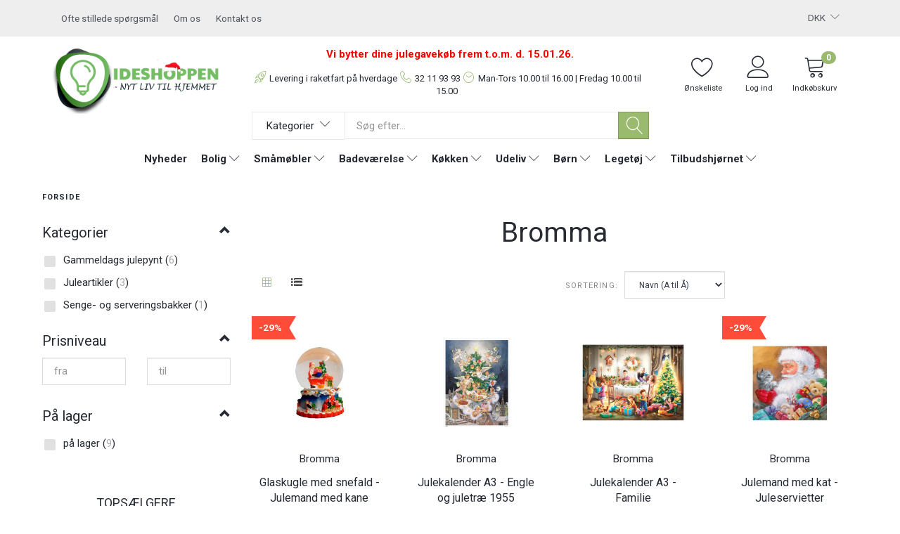

--- FILE ---
content_type: text/html; charset=UTF-8
request_url: https://www.ideshoppen.com/bromma/
body_size: 48437
content:
<!doctype html>
<html class="no-js  "
	lang="da"
>
<head>
					<title>Bromma | Køb produkterne hos Ideshoppen</title>
		<meta charset="utf-8">
		<meta http-equiv="X-UA-Compatible" content="IE=edge">
				<meta name="description" content="Shop praktiske Bromma produkter hos Ideshoppen netop nu. Her finder du blandede ting til boligen.">
				<meta name="keywords" content="">
		<meta name="viewport" content="width=device-width, initial-scale=1">
								<link rel="alternate" hreflang="x-default" href="https://www.ideshoppen.com/bromma/">
			<link rel="alternate" hreflang="da-dk" href="https://www.ideshoppen.com/bromma/">
		
	<link rel="apple-touch-icon" href="/apple-touch-icon.png?v=807533824">
	<link rel="icon" href="/favicon.ico?v=540644884">

			<noscript>
	<style>
		.mm-inner .dropup,
		.mm-inner .dropdown {
			position: relative !important;
		}

		.dropdown:hover > .dropdown-menu {
			display: block !important;
			visibility: visible !important;
			opacity: 1;
		}

		.image.loading {
			opacity: 1;
		}

		.search-popup:hover .search {
			display: block;
		}
	</style>
</noscript>

<link rel="stylesheet" href="/build/frontend-theme/480.04a0f6ae.css"><link rel="stylesheet" href="/build/frontend-theme/theme.0c6c0270.css">
	
			<script id="obbIePolyfills">

	/**
	 * Object.assign() for IE11
	 * https://developer.mozilla.org/en-US/docs/Web/JavaScript/Reference/Global_Objects/Object/assign#Polyfill
	 */
	if (typeof Object.assign !== 'function') {

		Object.defineProperty(Object, 'assign', {

			value: function assign(target, varArgs) {

				// TypeError if undefined or null
				if (target == null) {
					throw new TypeError('Cannot convert undefined or null to object');
				}

				var to = Object(target);

				for (var index = 1; index < arguments.length; index++) {

					var nextSource = arguments[index];

					if (nextSource != null) {

						for (var nextKey in nextSource) {

							// Avoid bugs when hasOwnProperty is shadowed
							if (Object.prototype.hasOwnProperty.call(nextSource, nextKey)) {
								to[nextKey] = nextSource[nextKey];
							}
						}
					}
				}

				return to;
			},

			writable: true,
			configurable: true
		});
	}

</script>
<script id="obbJqueryShim">

		!function(){var n=[],t=function(t){n.push(t)},o={ready:function(n){t(n)}};window.jQuery=window.$=function(n){return"function"==typeof n&&t(n),o},document.addEventListener("obbReady",function(){for(var t=n.shift();t;)t(),t=n.shift()})}();

	
</script>

<script id="obbInit">

	document.documentElement.className += (self === top) ? ' not-in-iframe' : ' in-iframe';

	window.obb = {

		DEVMODE: false,

		components: {},

		constants: {
			IS_IN_IFRAME: (self !== top),
		},

		data: {
			possibleDiscountUrl: '/discount/check-product',
			possibleWishlistUrl: '/wishlist/check',
			buildSliderUrl: '/slider',
		},

		fn: {},

		jsServerLoggerEnabled: false,
	};

</script>
<script id="obbConstants">

	/** @lends obbConstants */
	obb.constants = {
		HOST: 'https://www.ideshoppen.com',

		// Environment
		IS_PROD_MODE: true,
		IS_DEV_MODE: false,
		IS_TEST_MODE: false,
		IS_TEST_RUNNING: document.documentElement.hasAttribute('webdriver'),

		// Browser detection
		// https://stackoverflow.com/a/23522755/1949503
		IS_BROWSER_SAFARI: /^((?!chrome|android).)*safari/i.test(navigator.userAgent),

		// Current currency
		CURRENCY: 'DKK',
		// Current currency
		CURRENCY_OPT: {
			'left': '',
			'right': ' DKK',
			'thousand': '.',
			'decimal': ',',
		},

		LOCALES: [{"code":"da","locale":"da_dk"}],

		// Common data attributes
		LAZY_LOAD_BOOL_ATTR: 'data-lazy-load',

		// Current language's localization id
		LOCALE_ID: 'da',

		// Shopping cart
		SHOPPINGCART_POPUP_STATUS: true,
		BROWSER_LANGUAGE_DETECTION_ENABLE: false,
		CART_COOKIE_GUEST_ID: '_gpp_gcid',
		CART_COOKIE_POPUP_FLAG: '_gpp_sc_popup',
		CART_IMAGE_WIDTH: '40',
		CART_IMAGE_HEIGHT: '40',

		COOKIE_FE_LIST_VIEW: '_gpp_shop_clw',
		COOKIE_FE_USER: '_gpp_y',
		COOKIE_FE_PURCHASE_SESSION: '_gpp_purchase_session',
		COOKIE_FE_TRACKING: '_gpp_tupv',
		COOKIE_FE_AGE: '_gpp_age',
		COOKIE_FE_LANGUAGE: '_gpp_shop_language',

		// Category page
		PRODUCT_LISTING_LAYOUT: 'grid',

		// Category filters
		FILTER_ANIMATION_DURATION: 400,
		FILTER_UPDATE_NUMBER_OF_PRODUCTS_DELAY: 400,
		FILTER_APPLY_DELAY: 2000,
		FILTER_PARAMS_WITH_MULTIPLE_VALUES_REGEXP: '^(av-\\d+|br|cat|stock|g-\\d+)$',

		// Viewport breakpoint widths
		viewport: {
			XP_MAX: 479,
			XS_MIN: 480,
			XS_MAX: 799,
			SM_MIN: 800,
			SM_MAX: 991,
			MD_MIN: 992,
			MD_MAX: 1199,
			LG_MIN: 1200,

			WIDTH_PARAM_IN_REQUEST: 'viewport_width',
			XP: 'xp',
			XS: 'xs',
			SM: 'sm',
			MD: 'md',
			LG: 'lg',
		},

		IS_SEARCH_AUTOCOMPLETE_ENABLED: true
	};

</script>

<script id="obbCookies">
	(function() {

		var obb = window.obb;

		obb.fn.setCookie = function setCookie(cname, cvalue, exdays) {
			var d = new Date();
			d.setTime(d.getTime() + (exdays * 24 * 60 * 60 * 1000));
			var expires = "expires=" + d.toUTCString();
			document.cookie = cname + "=" + cvalue + "; " + expires;
		};

		obb.fn.getCookie = function getCookie(cname) {
			var name = cname + "=";
			var ca = document.cookie.split(';');
			for (var i = 0; i < ca.length; i++) {
				var c = ca[i];
				while (c.charAt(0) == ' ') {
					c = c.substring(1);
				}
				if (c.indexOf(name) == 0) {
					return c.substring(name.length, c.length);
				}
			}
			return false;
		};

		
	})();
</script>

<script id="obbTranslations">

	/** @lends obbTranslations */
	obb.translations = {

		categories: "Kategorier",
		brands: "M\u00e6rker",
		products: "Produkter",
		pages: "Information",

		confirm: "Bekr\u00e6ft",
		confirmDelete: "Er du sikker p\u00e5 at du vil slette dette?",
		confirmDeleteWishlist: "Er du sikker p\u00e5 at du vil slette denne \u00f8nskeliste, med alt indhold?",

		add: "Tilf\u00f8j",
		moreWithEllipsis: "L\u00e6s mere...",

		foundProduct: "Fundet %s produkter",
		foundProducts: "%s produkter fundet",
		notAvailable: "Ikke tilg\u00e6ngelig",
		notFound: "Ikke fundet",
		pleaseChooseVariant: "V\u00e6lg venligst en variant",
		pleaseChooseAttribute: "V\u00e6lg venligst %s",
		pleaseChooseAttributes: "V\u00e6lg venligst %s og %s",

		viewAll: "Vis alle",
		viewAllFrom: "Se alle fra",
		quantityStep: "Denne vare s\u00e6lges kun i antal\/kolli af %s",
		quantityMinimum: "Minimum k\u00f8b af denne vare er %s",
		quantityMaximum: "Maks %s stk. kan k\u00f8bes af denne vare",

		notifications: {

			fillRequiredFields: "Ikke alle obligatoriske felter er udfyldt",
		},
		notAllProductAvaliableInSet: "Desv\u00e6rre er alle produkter i dette s\u00e6t ikke tilg\u00e6ngelige. V\u00e6lg en venligst en anden variant, eller fjern produkter som ikke er tilg\u00e6ngelige.",
		wasCopiedToClipboard: "Text was copied to clipboard",
	};

</script>


	
	<link rel="icon" href="/favicon.ico">
	
<script async src="https://www.googletagmanager.com/gtag/js?id=G-LBTGK8ZDCD"></script>
<script id="OBBGoogleAnalytics4">
	window.dataLayer = window.dataLayer || [];

	function gtag() {
		dataLayer.push(arguments);
	}

	gtag('js', new Date());

	gtag('config', 'G-LBTGK8ZDCD', {
		'anonymize_ip': false
		 });





</script>
<meta name="google-site-verification" content="rmwdx08A91WUsBDND8fEFbH6hhkvSAmt1tmXtwV9QxM" /><!-- Google Tag Manager -->

<script>(function(w,d,s,l,i){w[l]=w[l]||[];w[l].push({'gtm.start':

new Date().getTime(),event:'gtm.js'});var f=d.getElementsByTagName(s)[0],

j=d.createElement(s),dl=l!='dataLayer'?'&l='+l:'';j.async=true;j.src=

'https://www.googletagmanager.com/gtm.js?id='+i+dl;f.parentNode.insertBefore(j,f);

})(window,document,'script','dataLayer','GTM-T3WV8MS');</script>

<!-- End Google Tag Manager --><meta name="facebook-domain-verification" content="0jpzsif73f4qyhswntdwlga8mvcrni" /><link rel="preconnect" href="https://fonts.gstatic.com/" crossorigin><script id="CookieConsent" src="https://policy.app.cookieinformation.com/uc.js"
    data-culture="DA" type="text/javascript"></script><!-- Global site tag (gtag.js) - Google Analytics -->
<script async src="https://www.googletagmanager.com/gtag/js?id=G-LBTGK8ZDCD"></script>
<script>
  window.dataLayer = window.dataLayer || [];
  function gtag(){dataLayer.push(arguments);}
  gtag('js', new Date());

  gtag('config', 'G-LBTGK8ZDCD');
</script><script src='https://tag.heylink.com/f1aca0be-87dc-4df1-8d91-58414c44d187/script.js' defer></script><script type="application/javascript" src="https://xn--nskeskyen-k8a.dk/onskeskyen-wish-button/external-wish-button.js" id="ov-onskeskyen-generate-wish-button-script" defer></script>
      <link rel="stylesheet" href="https://oenskeinspiration.dk/knap/css/onskeskyen_wish_button.min.css"><!-- Facebook Pixel Code -->
<script>
	if (!fbEventId) {
		let myHeaders = new Headers();
		let age = myHeaders.get('Age');
		var fbEventId = age ? Date.now() + Math.random() : '';
	}

	!function(f,b,e,v,n,t,s)
	{if(f.fbq)return;n=f.fbq=function(){n.callMethod?
		n.callMethod.apply(n,arguments):n.queue.push(arguments)};
		if(!f._fbq)f._fbq=n;n.push=n;n.loaded=!0;n.version='2.0';
		n.queue=[];t=b.createElement(e);t.async=!0;
		t.src=v;s=b.getElementsByTagName(e)[0];
		s.parentNode.insertBefore(t,s)}(window, document,'script',
		'https://connect.facebook.net/en_US/fbevents.js');
	fbq('init', '1962556987421239');
		$(function () {
		fbq('track', 'PageView', {}, {eventID: fbEventId});
		$(document).on('obbAjaxLoadFirstTarget.cart', function (event, params) {
			if (!params.success || !params.eventTrackingData) {
				return;
			}
			const products = params.eventTrackingData.products ? params.eventTrackingData.products : [];
			let addProductData = [];
			let productDataValue = 0;
			let productType = 'product';
			let productIds = [];
			products.forEach(function (product) {
				const quantity = fetchQuantityFromParameters(params.additionalParameters);
				if(product.articleId) {
					productType = 'product_group';
				}
				productDataValue += product.value * quantity;
				addProductData.push({
					id: product.productId,
					quantity: quantity ? quantity : 1
				});
				productIds.push(product.productId);
			});
			if (params.eventName === 'cart.add') {
				fbq('track', 'AddToCart', {
					value: productDataValue,
					currency: 'DKK',
					contents: addProductData,
					content_ids: productIds,
					content_type: productType,
					product_catalog_id: '4966846240107290',
				}, {eventID: getArticleLines()});
			}
		});
	});
	function fetchQuantityFromParameters(queryString) {
		const splitedParams = queryString.split("&");
		for (let i = 0; i < splitedParams.length; i++) {
			if (~splitedParams[i].indexOf('quantity')) {
				return splitedParams[i].match(/=(\d+)/)[1];
			}
		}
		return null;
	}

	function getArticleLines() {
		let exists = [];
		let cartLineQty = '';

		$('.cart-item-quantity').filter(function () {
			const cartLineId = this.name.replace(/\D/g, '');
			if (!_.includes(exists, cartLineId)) {
				exists.push(cartLineId);
				cartLineQty += cartLineId + this.value;
			}
		});
		return cartLineQty;
	}
</script>
<noscript><img height="1" width="1" style="display:none"
               src="https://www.facebook.com/tr?id=1962556987421239&ev=PageView&noscript=1"
	/></noscript>
<!-- End Facebook Pixel Code -->
</head>

<body class="	page-brand bid103 					has-products
		
	
 ">
	<!-- Google Tag Manager (noscript) -->
<noscript><iframe src=https://www.googletagmanager.com/ns.html?id=GTM-T3WV8MS
height="0" width="0" style="display:none;visibility:hidden"></iframe></noscript>
<!-- End Google Tag Manager (noscript) -->

	<div id="page-wrapper" class="page-wrapper">

		<section id="page-inner" class="page-inner">

			<header id="header" class="site-header">
									
<div
	class="navbar-default navbar-mobile visible-xp-block visible-xs-block "
	data-hook="mobileNavbar"
	role="tabpanel"
>
	<div class="container">

		<div class="clearfix">
			
<div
	class="sidebar-toggle-wrap visible-xp-block visible-xs-block pull-left"
>
	<button
		class="btn btn-default sidebar-toggle sidebar-toggle-general"
		data-hook="toggleMobileMenu"
	>
		<i class="icon-bars">
			<span class="sr-only">Skifte navigation</span>
			<span class="icon-bar"></span>
			<span class="icon-bar"></span>
			<span class="icon-bar"></span>
		</i>
		<span>Menu</span>
	</button>
</div>

			<ul class="nav navbar-nav nav-pills navbar-mobile-tabs pull-right">

				<li>
					<a
						class="toggle-price-vat"
						title="Vis&#x20;priser&#x20;ekskl.&#x20;moms"
						href="https://www.ideshoppen.com/_switch/price_vat"
					>
						<i class="glyphicon glyphicon-euro"></i>
					</a>
				</li>
				<li>
					<a
						class="toggle-tab-search"
						title="Søg"
						data-toggle="pill"
					>
						<i class="glyphicon glyphicon-search"></i>
					</a>
				</li>
								<li>
										
<a class="wishlist"
   id="wishlist-link"
   href="/user/check?go=/wishlist/"
   title="Ønskeliste"
	   data-show-modal-and-set-href-as-form-action=""
   data-target="#login-modal"
		>
	<i class="glyphicon glyphicon-heart"></i>
	<span class="title hidden-xp hidden-xs">
		Ønskeliste
	</span>
</a>

				</li>
				
				<li>
											<a
							class="login"
							data-hook="mobileNavbar-loginButton"
							title="Login"
							href="/user/"
							data-toggle="modal"
							data-target="#login-modal"
						>
							<i class="glyphicon glyphicon-user"></i>
						</a>
									</li>

									<li>
						<a
							class="toggle-tab-minicart "
							title="Cart"
							data-hook="mobileNavbar"
							href="#navbarMobileMinicart"
							data-toggle="pill"
						>
							<i class="glyphicon glyphicon-shopping-cart"></i>
							<span class="count badge"></span>
						</a>
					</li>
				
			</ul>
		</div>

		<div class="tab-content">
			<div
				class="tab-pane fade page-content tab-userbar"
				id="navbarMobileUserbar"
				data-hook="mobileNavbar-userMenu"
				role="tabpanel"
			>
				<ul class="nav navbar-nav">
					

						<li>
									
<a class="wishlist"
   id="wishlist-link"
   href="/user/check?go=/wishlist/"
   title="Ønskeliste"
	   data-show-modal-and-set-href-as-form-action=""
   data-target="#login-modal"
		>
	<i class="glyphicon glyphicon-heart"></i>
	<span class="title hidden-xp hidden-xs">
		Ønskeliste
	</span>
</a>

			</li>
				<li>
			<a class="login login-link"
   href="/user/"
   title="Login"
   data-toggle="modal"
   data-target="#login-modal"
	>
	<i class="glyphicon glyphicon-user"></i>
	<span class="title">
		Log ind
	</span>
</a>
		</li>
	
				</ul>
			</div>
		</div>

	</div>
</div>
														<nav class="navbar navbar-inverse topbar"> 		<div class="container"> 			<div class="collapse navbar-collapse"> 				

  				

	<ul class="currency nav navbar-left navbar-nav navbar-right">
		<li class="dropdown">
			<a
				href="#"
				class="dropdown-toggle current-currency"
				data-toggle="dropdown"
							>
				<span class="title">DKK</span>
				<span class="caret"></span>
			</a>
			<ul class="dropdown-menu js-url-switcher">
									<li class="currency-DKK active">
						<a href="#" data-url="https://www.ideshoppen.com/bromma/?currency=DKK">
							DKK
						</a>
					</li>
									<li class="currency-EUR">
						<a href="#" data-url="https://www.ideshoppen.com/bromma/?currency=EUR">
							EUR
						</a>
					</li>
							</ul>
		</li>
	</ul>
  				
	
	<ul class="info-menu nav nav-links navbar navbar-nav">
		
	
	
		
		<li class="navbar navbar-nav ">
			<a href="/information/ofte-stillede-sporgsmal/">
				Ofte stillede spørgsmål
			</a>
		</li>

	
		
		<li class="navbar navbar-nav ">
			<a href="/information/om-os/">
				Om os
			</a>
		</li>

	
		
		<li class="navbar navbar-nav ">
			<a href="/information/contact/">
				Kontakt os
			</a>
		</li>

	

	</ul>


   			</div> 		</div> 	</nav><div class="container main-header-container"> 		<div class="row text-center"> 			<div class="col-md-6"> 				
<div
	class="logo text-center logo-kind-image"
	
	id="logo"
>
	<a
			aria-label="Ideshoppen"
			href="/"
			data-store-name="Ideshoppen"
		><img
					class="logo-image"
					src="https://www.ideshoppen.com/media/cache/logo_thumb_origin/images/logo_ideshoppen300x120_julv1.png?1763550021"
					alt="Ideshoppen"
				></a></div>
  			</div> 			<div class="col-md-12"> 				<div class="custom-text" style="">



<p style="text-align: center;"><span style="color: #ff0000;"><strong>Vi bytter dine julegavekøb frem t.o.m. d. 15.01.26.</strong></span></p>
</div><div class="custom-text header-text text-center">



<p><span class="rocket">Levering i raketfart på hverdage</span><span class="phone">32 11 93 93<span class="time">Man-Tors </span>10.00 til 16.00 | Fredag 10.00 til 15.00</span></p>
</div> 				<div class="space-separator size-small"></div><div class="block categories-dropdown-and-search d-sm-flex hidden-xp hidden-xs"> 					



					<ul class="categories-dropdown nav flex-shrink-0 second-lvl-max">
			<li class="dropdown">
				<a
					href="#"
					class="dropdown-toggle"
					data-toggle="dropdown"
											data-hover="dropdown"
									>
					<span class="title">Kategorier</span>
					<span class="caret"></span>
				</a>
				<ul class="dropdown-menu">
										<li class="list-item-categories scroller">
						<ul class="list-categories">
																			
		
			
	<li class="cid164 level1"
			>
		<a class=""
		   href="/nyheder-164/"
					>
			
			<span class="col-title">
				<span class="title">Nyheder</span>

				
				</span>
		</a>

						
			</li>

																			
		
								
	<li class="cid9 level1 has-children"
			>
		<a class=""
		   href="/bolig-9/"
					>
			
			<span class="col-title">
				<span class="title">Bolig</span>

				
				</span>
		</a>

											
								<ul class="">
				
																			
		
			
	<li class="cid148 level2"
			>
		<a class=""
		   href="/braendeovnstilbehoer-148/"
					>
			
			<span class="col-title">
				<span class="title">Brændeovnstilbehør</span>

				
				</span>
		</a>

						
			</li>

															
		
								
	<li class="cid139 level2 has-children"
			>
		<a class=""
		   href="/deko-belysning-139/"
					>
			
			<span class="col-title">
				<span class="title">Deko belysning</span>

				
				</span>
		</a>

											
								<ul class="">
				
																			
		
			
	<li class="cid201 level3"
			>
		<a class=""
		   href="/hyggebelysning-201/"
					>
			
			<span class="col-title">
				<span class="title">Hyggebelysning</span>

				
				</span>
		</a>

						
			</li>

															
		
			
	<li class="cid204 level3"
			>
		<a class=""
		   href="/lyskaeder-204/"
					>
			
			<span class="col-title">
				<span class="title">Lyskæder</span>

				
				</span>
		</a>

						
			</li>

												</ul>
			</li>

															
		
			
	<li class="cid187 level2"
			>
		<a class=""
		   href="/doerstoppere-187/"
					>
			
			<span class="col-title">
				<span class="title">Dørstoppere</span>

				
				</span>
		</a>

						
			</li>

															
		
								
	<li class="cid224 level2 has-children"
			>
		<a class=""
		   href="/gardiner-224/"
					>
			
			<span class="col-title">
				<span class="title">Gardiner</span>

				
				</span>
		</a>

											
								<ul class="">
				
																			
		
			
	<li class="cid228 level3"
			>
		<a class=""
		   href="/gardinkapper-228/"
					>
			
			<span class="col-title">
				<span class="title">Gardinkapper</span>

				
				</span>
		</a>

						
			</li>

															
		
			
	<li class="cid222 level3"
			>
		<a class=""
		   href="/traadgardiner-222/"
					>
			
			<span class="col-title">
				<span class="title">Trådgardiner</span>

				
				</span>
		</a>

						
			</li>

												</ul>
			</li>

															
		
			
	<li class="cid179 level2"
			>
		<a class=""
		   href="/gavekort-179/"
					>
			
			<span class="col-title">
				<span class="title">Gavekort</span>

				
				</span>
		</a>

						
			</li>

															
		
			
	<li class="cid51 level2"
			>
		<a class=""
		   href="/gaver-og-brugskunst-51/"
					>
			
			<span class="col-title">
				<span class="title">Gaver og brugskunst</span>

				
				</span>
		</a>

						
			</li>

															
		
			
	<li class="cid173 level2"
			>
		<a class=""
		   href="/husnumre-og-bogstaver-173/"
					>
			
			<span class="col-title">
				<span class="title">Husnumre og bogstaver</span>

				
				</span>
		</a>

						
			</li>

															
		
								
	<li class="cid21 level2 has-children"
			>
		<a class=""
		   href="/jul-21/"
					>
			
			<span class="col-title">
				<span class="title">Jul</span>

				
				</span>
		</a>

											
								<ul class="">
				
																			
		
			
	<li class="cid243 level3"
			>
		<a class=""
		   href="/gammeldags-julepynt-243/"
					>
			
			<span class="col-title">
				<span class="title">Gammeldags julepynt</span>

				
				</span>
		</a>

						
			</li>

															
		
			
	<li class="cid242 level3"
			>
		<a class=""
		   href="/juleartikler-242/"
					>
			
			<span class="col-title">
				<span class="title">Juleartikler</span>

				
				</span>
		</a>

						
			</li>

															
		
			
	<li class="cid240 level3"
			>
		<a class=""
		   href="/julelys-inde-240/"
					>
			
			<span class="col-title">
				<span class="title">Julelys inde</span>

				
				</span>
		</a>

						
			</li>

															
		
			
	<li class="cid270 level3"
			>
		<a class=""
		   href="/julestickers-til-vindue-270/"
					>
			
			<span class="col-title">
				<span class="title">Julestickers til vindue</span>

				
				</span>
		</a>

						
			</li>

												</ul>
			</li>

															
		
			
	<li class="cid231 level2"
			>
		<a class=""
		   href="/lysestager-231/"
					>
			
			<span class="col-title">
				<span class="title">Lysestager</span>

				
				</span>
		</a>

						
			</li>

															
		
								
	<li class="cid140 level2 has-children"
			>
		<a class=""
		   href="/maatter-140/"
					>
			
			<span class="col-title">
				<span class="title">Måtter</span>

				
				</span>
		</a>

											
								<ul class="">
				
																			
		
			
	<li class="cid263 level3"
			>
		<a class=""
		   href="/bbq-maatter-263/"
					>
			
			<span class="col-title">
				<span class="title">BBQ måtter</span>

				
				</span>
		</a>

						
			</li>

															
		
			
	<li class="cid252 level3"
			>
		<a class=""
		   href="/ecomat-252/"
					>
			
			<span class="col-title">
				<span class="title">Ecomat™</span>

				
				</span>
		</a>

						
			</li>

															
		
			
	<li class="cid254 level3"
			>
		<a class=""
		   href="/gummimaatter-254/"
					>
			
			<span class="col-title">
				<span class="title">Gummimåtter</span>

				
				</span>
		</a>

						
			</li>

															
		
			
	<li class="cid99 level3"
			>
		<a class=""
		   href="/kokosmaatter-99/"
					>
			
			<span class="col-title">
				<span class="title">Kokosmåtter</span>

				
				</span>
		</a>

						
			</li>

															
		
			
	<li class="cid255 level3"
			>
		<a class=""
		   href="/koekkenmaatter-255/"
					>
			
			<span class="col-title">
				<span class="title">Køkkenmåtter</span>

				
				</span>
		</a>

						
			</li>

															
		
			
	<li class="cid253 level3"
			>
		<a class=""
		   href="/loebere-253/"
					>
			
			<span class="col-title">
				<span class="title">Løbere</span>

				
				</span>
		</a>

						
			</li>

															
		
			
	<li class="cid163 level3"
			>
		<a class=""
		   href="/smudsmaatter-163/"
					>
			
			<span class="col-title">
				<span class="title">Smudsmåtter</span>

				
				</span>
		</a>

						
			</li>

															
		
			
	<li class="cid269 level3"
			>
		<a class=""
		   href="/smaa-taepper-269/"
					>
			
			<span class="col-title">
				<span class="title">Små tæpper</span>

				
				</span>
		</a>

						
			</li>

															
		
			
	<li class="cid152 level3"
			>
		<a class=""
		   href="/andre-doermaatter-152/"
					>
			
			<span class="col-title">
				<span class="title">Andre dørmåtter</span>

				
				</span>
		</a>

						
			</li>

												</ul>
			</li>

															
		
			
	<li class="cid64 level2"
			>
		<a class=""
		   href="/nyttige-ting-til-hjemmet-64/"
					>
			
			<span class="col-title">
				<span class="title">Nyttige ting til hjemmet</span>

				
				</span>
		</a>

						
			</li>

															
		
			
	<li class="cid193 level2"
			>
		<a class=""
		   href="/noegleskabe-193/"
					>
			
			<span class="col-title">
				<span class="title">Nøgleskabe</span>

				
				</span>
		</a>

						
			</li>

															
		
			
	<li class="cid273 level2"
			>
		<a class=""
		   href="/opbevaring-273/"
					>
			
			<span class="col-title">
				<span class="title">Opbevaring</span>

				
				</span>
		</a>

						
			</li>

															
		
			
	<li class="cid256 level2"
			>
		<a class=""
		   href="/plaider-256/"
					>
			
			<span class="col-title">
				<span class="title">Plaider</span>

				
				</span>
		</a>

						
			</li>

															
		
			
	<li class="cid283 level2"
			>
		<a class=""
		   href="/planteopsatser-283/"
					>
			
			<span class="col-title">
				<span class="title">Planteopsatser</span>

				
				</span>
		</a>

						
			</li>

															
		
			
	<li class="cid151 level2"
			>
		<a class=""
		   href="/pyntepuder-151/"
					>
			
			<span class="col-title">
				<span class="title">Pyntepuder</span>

				
				</span>
		</a>

						
			</li>

															
		
			
	<li class="cid24 level2"
			>
		<a class=""
		   href="/vaegure-24/"
					>
			
			<span class="col-title">
				<span class="title">Vægure</span>

				
				</span>
		</a>

						
			</li>

												</ul>
			</li>

																			
		
								
	<li class="cid108 level1 has-children"
			>
		<a class=""
		   href="/smaamoebler-108/"
					>
			
			<span class="col-title">
				<span class="title">Småmøbler</span>

				
				</span>
		</a>

											
								<ul class="">
				
																			
		
			
	<li class="cid177 level2"
			>
		<a class=""
		   href="/bakkeborde-177/"
					>
			
			<span class="col-title">
				<span class="title">Bakkeborde</span>

				
				</span>
		</a>

						
			</li>

															
		
								
	<li class="cid170 level2 has-children"
			>
		<a class=""
		   href="/garderobe-og-entre-170/"
					>
			
			<span class="col-title">
				<span class="title">Garderobe og entre</span>

				
				</span>
		</a>

											
								<ul class="">
				
																			
		
			
	<li class="cid218 level3"
			>
		<a class=""
		   href="/entremoebler-218/"
					>
			
			<span class="col-title">
				<span class="title">Entremøbler</span>

				
				</span>
		</a>

						
			</li>

															
		
			
	<li class="cid217 level3"
			>
		<a class=""
		   href="/knager-og-knageraekker-217/"
					>
			
			<span class="col-title">
				<span class="title">Knager og knagerækker</span>

				
				</span>
		</a>

						
			</li>

															
		
			
	<li class="cid275 level3"
			>
		<a class=""
		   href="/stumtjenere-275/"
					>
			
			<span class="col-title">
				<span class="title">Stumtjenere</span>

				
				</span>
		</a>

						
			</li>

															
		
			
	<li class="cid274 level3"
			>
		<a class=""
		   href="/toejstativer-274/"
					>
			
			<span class="col-title">
				<span class="title">Tøjstativer</span>

				
				</span>
		</a>

						
			</li>

												</ul>
			</li>

															
		
			
	<li class="cid175 level2"
			>
		<a class=""
		   href="/laptop-borde-175/"
					>
			
			<span class="col-title">
				<span class="title">Laptop borde</span>

				
				</span>
		</a>

						
			</li>

															
		
			
	<li class="cid171 level2"
			>
		<a class=""
		   href="/medicinskabe-171/"
					>
			
			<span class="col-title">
				<span class="title">Medicinskabe</span>

				
				</span>
		</a>

						
			</li>

															
		
			
	<li class="cid166 level2"
			>
		<a class=""
		   href="/reoler-og-skabe-166/"
					>
			
			<span class="col-title">
				<span class="title">Reoler og skabe</span>

				
				</span>
		</a>

						
			</li>

															
		
			
	<li class="cid165 level2"
			>
		<a class=""
		   href="/skoreoler-og-skoskabe-165/"
					>
			
			<span class="col-title">
				<span class="title">Skoreoler og skoskabe</span>

				
				</span>
		</a>

						
			</li>

															
		
			
	<li class="cid167 level2"
			>
		<a class=""
		   href="/vasketoejskurve-167/"
					>
			
			<span class="col-title">
				<span class="title">Vasketøjskurve</span>

				
				</span>
		</a>

						
			</li>

															
		
			
	<li class="cid130 level2"
			>
		<a class=""
		   href="/vinreoler-og-vinholdere-130/"
					>
			
			<span class="col-title">
				<span class="title">Vinreoler og vinholdere</span>

				
				</span>
		</a>

						
			</li>

															
		
			
	<li class="cid230 level2"
			>
		<a class=""
		   href="/vaeghylder-230/"
					>
			
			<span class="col-title">
				<span class="title">Væghylder</span>

				
				</span>
		</a>

						
			</li>

												</ul>
			</li>

																			
		
								
	<li class="cid104 level1 has-children"
			>
		<a class=""
		   href="/badevaerelse-104/"
					>
			
			<span class="col-title">
				<span class="title">Badeværelse</span>

				
				</span>
		</a>

											
								<ul class="">
				
																			
		
			
	<li class="cid110 level2"
			>
		<a class=""
		   href="/badeforhaeng-110/"
					>
			
			<span class="col-title">
				<span class="title">Badeforhæng</span>

				
				</span>
		</a>

						
			</li>

															
		
			
	<li class="cid183 level2"
			>
		<a class=""
		   href="/badekarsborde-183/"
					>
			
			<span class="col-title">
				<span class="title">Badekarsborde</span>

				
				</span>
		</a>

						
			</li>

															
		
			
	<li class="cid105 level2"
			>
		<a class=""
		   href="/bademaatter-105/"
					>
			
			<span class="col-title">
				<span class="title">Bademåtter</span>

				
				</span>
		</a>

						
			</li>

															
		
			
	<li class="cid247 level2"
			>
		<a class=""
		   href="/badevaerelsessaet-247/"
					>
			
			<span class="col-title">
				<span class="title">Badeværelsessæt</span>

				
				</span>
		</a>

						
			</li>

															
		
			
	<li class="cid26 level2"
			>
		<a class=""
		   href="/badevaerelsestilbehoer-26/"
					>
			
			<span class="col-title">
				<span class="title">Badeværelsestilbehør</span>

				
				</span>
		</a>

						
			</li>

															
		
			
	<li class="cid106 level2"
			>
		<a class=""
		   href="/bambus-paa-badevaerelset-106/"
					>
			
			<span class="col-title">
				<span class="title">Bambus på badeværelset</span>

				
				</span>
		</a>

						
			</li>

															
		
			
	<li class="cid261 level2"
			>
		<a class=""
		   href="/brusehylder-261/"
					>
			
			<span class="col-title">
				<span class="title">Brusehylder</span>

				
				</span>
		</a>

						
			</li>

															
		
			
	<li class="cid162 level2"
			>
		<a class=""
		   href="/haandklaedeholdere-162/"
					>
			
			<span class="col-title">
				<span class="title">Håndklædeholdere</span>

				
				</span>
		</a>

						
			</li>

															
		
			
	<li class="cid126 level2"
			>
		<a class=""
		   href="/haandklaeder-126/"
					>
			
			<span class="col-title">
				<span class="title">Håndklæder</span>

				
				</span>
		</a>

						
			</li>

															
		
			
	<li class="cid257 level2"
			>
		<a class=""
		   href="/opbevaring-257/"
					>
			
			<span class="col-title">
				<span class="title">Opbevaring</span>

				
				</span>
		</a>

						
			</li>

															
		
			
	<li class="cid244 level2"
			>
		<a class=""
		   href="/saunatilbehoer-244/"
					>
			
			<span class="col-title">
				<span class="title">Saunatilbehør</span>

				
				</span>
		</a>

						
			</li>

															
		
			
	<li class="cid146 level2"
			>
		<a class=""
		   href="/skridsikre-bademaatter-146/"
					>
			
			<span class="col-title">
				<span class="title">Skridsikre bademåtter</span>

				
				</span>
		</a>

						
			</li>

															
		
			
	<li class="cid138 level2"
			>
		<a class=""
		   href="/strandhaandklaeder-138/"
					>
			
			<span class="col-title">
				<span class="title">Strandhåndklæder</span>

				
				</span>
		</a>

						
			</li>

															
		
			
	<li class="cid147 level2"
			>
		<a class=""
		   href="/saebedispensere-147/"
					>
			
			<span class="col-title">
				<span class="title">Sæbedispensere</span>

				
				</span>
		</a>

						
			</li>

															
		
			
	<li class="cid249 level2"
			>
		<a class=""
		   href="/saebeskaale-249/"
					>
			
			<span class="col-title">
				<span class="title">Sæbeskåle</span>

				
				</span>
		</a>

						
			</li>

															
		
			
	<li class="cid267 level2"
			>
		<a class=""
		   href="/tandboersteholdere-267/"
					>
			
			<span class="col-title">
				<span class="title">Tandbørsteholdere</span>

				
				</span>
		</a>

						
			</li>

															
		
			
	<li class="cid145 level2"
			>
		<a class=""
		   href="/toiletboerster-145/"
					>
			
			<span class="col-title">
				<span class="title">Toiletbørster</span>

				
				</span>
		</a>

						
			</li>

															
		
			
	<li class="cid125 level2"
			>
		<a class=""
		   href="/toiletrulleholdere-125/"
					>
			
			<span class="col-title">
				<span class="title">Toiletrulleholdere</span>

				
				</span>
		</a>

						
			</li>

															
		
			
	<li class="cid144 level2"
			>
		<a class=""
		   href="/toiletspande-144/"
					>
			
			<span class="col-title">
				<span class="title">Toiletspande</span>

				
				</span>
		</a>

						
			</li>

															
		
			
	<li class="cid262 level2"
			>
		<a class=""
		   href="/toiletsaeder-262/"
					>
			
			<span class="col-title">
				<span class="title">Toiletsæder</span>

				
				</span>
		</a>

						
			</li>

															
		
			
	<li class="cid248 level2"
			>
		<a class=""
		   href="/reservedele-og-tilbehoer-248/"
					>
			
			<span class="col-title">
				<span class="title">Reservedele og tilbehør</span>

				
				</span>
		</a>

						
			</li>

												</ul>
			</li>

																			
		
								
	<li class="cid168 level1 has-children"
			>
		<a class=""
		   href="/koekken-168/"
					>
			
			<span class="col-title">
				<span class="title">Køkken</span>

				
				</span>
		</a>

											
								<ul class="">
				
																			
		
			
	<li class="cid245 level2"
			>
		<a class=""
		   href="/affaldsspande-245/"
					>
			
			<span class="col-title">
				<span class="title">Affaldsspande</span>

				
				</span>
		</a>

						
			</li>

															
		
			
	<li class="cid28 level2"
			>
		<a class=""
		   href="/bageudstyr-28/"
					>
			
			<span class="col-title">
				<span class="title">Bageudstyr</span>

				
				</span>
		</a>

						
			</li>

															
		
			
	<li class="cid282 level2"
			>
		<a class=""
		   href="/bartilbehoer-282/"
					>
			
			<span class="col-title">
				<span class="title">Bartilbehør</span>

				
				</span>
		</a>

						
			</li>

															
		
			
	<li class="cid229 level2"
			>
		<a class=""
		   href="/bestikbakker-229/"
					>
			
			<span class="col-title">
				<span class="title">Bestikbakker</span>

				
				</span>
		</a>

						
			</li>

															
		
			
	<li class="cid236 level2"
			>
		<a class=""
		   href="/broedkasser-og-broedkurve-236/"
					>
			
			<span class="col-title">
				<span class="title">Brødkasser og brødkurve</span>

				
				</span>
		</a>

						
			</li>

															
		
			
	<li class="cid280 level2"
			>
		<a class=""
		   href="/boernetallerkener-og-service-280/"
					>
			
			<span class="col-title">
				<span class="title">Børnetallerkener og service</span>

				
				</span>
		</a>

						
			</li>

															
		
			
	<li class="cid189 level2"
			>
		<a class=""
		   href="/daekkeservietter-189/"
					>
			
			<span class="col-title">
				<span class="title">Dækkeservietter</span>

				
				</span>
		</a>

						
			</li>

															
		
			
	<li class="cid250 level2"
			>
		<a class=""
		   href="/gryder-og-kasseroller-250/"
					>
			
			<span class="col-title">
				<span class="title">Gryder og kasseroller</span>

				
				</span>
		</a>

						
			</li>

															
		
			
	<li class="cid264 level2"
			>
		<a class=""
		   href="/knive-og-knivsaet-264/"
					>
			
			<span class="col-title">
				<span class="title">Knive og knivsæt</span>

				
				</span>
		</a>

						
			</li>

															
		
			
	<li class="cid265 level2"
			>
		<a class=""
		   href="/knivopbevaring-265/"
					>
			
			<span class="col-title">
				<span class="title">Knivopbevaring</span>

				
				</span>
		</a>

						
			</li>

															
		
			
	<li class="cid215 level2"
			>
		<a class=""
		   href="/krus-og-termokrus-215/"
					>
			
			<span class="col-title">
				<span class="title">Krus og termokrus</span>

				
				</span>
		</a>

						
			</li>

															
		
			
	<li class="cid271 level2"
			>
		<a class=""
		   href="/krydderiopbevaring-271/"
					>
			
			<span class="col-title">
				<span class="title">Krydderiopbevaring</span>

				
				</span>
		</a>

						
			</li>

															
		
			
	<li class="cid181 level2"
			>
		<a class=""
		   href="/koekkenredskaber-181/"
					>
			
			<span class="col-title">
				<span class="title">Køkkenredskaber</span>

				
				</span>
		</a>

						
			</li>

															
		
			
	<li class="cid246 level2"
			>
		<a class=""
		   href="/koekkenrulleholdere-246/"
					>
			
			<span class="col-title">
				<span class="title">Køkkenrulleholdere</span>

				
				</span>
		</a>

						
			</li>

															
		
			
	<li class="cid176 level2"
			>
		<a class=""
		   href="/koekkenvogne-176/"
					>
			
			<span class="col-title">
				<span class="title">Køkkenvogne</span>

				
				</span>
		</a>

						
			</li>

															
		
			
	<li class="cid278 level2"
			>
		<a class=""
		   href="/koeleskab-278/"
					>
			
			<span class="col-title">
				<span class="title">Køleskab</span>

				
				</span>
		</a>

						
			</li>

															
		
			
	<li class="cid70 level2"
			>
		<a class=""
		   href="/nyttige-ting-til-koekkenet-70/"
					>
			
			<span class="col-title">
				<span class="title">Nyttige ting til køkkenet</span>

				
				</span>
		</a>

						
			</li>

															
		
			
	<li class="cid169 level2"
			>
		<a class=""
		   href="/opbevaring-169/"
					>
			
			<span class="col-title">
				<span class="title">Opbevaring</span>

				
				</span>
		</a>

						
			</li>

															
		
			
	<li class="cid279 level2"
			>
		<a class=""
		   href="/opvaskestativer-279/"
					>
			
			<span class="col-title">
				<span class="title">Opvaskestativer</span>

				
				</span>
		</a>

						
			</li>

															
		
			
	<li class="cid266 level2"
			>
		<a class=""
		   href="/ovnfaste-fade-266/"
					>
			
			<span class="col-title">
				<span class="title">Ovnfaste fade</span>

				
				</span>
		</a>

						
			</li>

															
		
			
	<li class="cid281 level2"
			>
		<a class=""
		   href="/pizzaudstyr-281/"
					>
			
			<span class="col-title">
				<span class="title">Pizzaudstyr</span>

				
				</span>
		</a>

						
			</li>

															
		
			
	<li class="cid258 level2"
			>
		<a class=""
		   href="/salt-og-peber-258/"
					>
			
			<span class="col-title">
				<span class="title">Salt og peber</span>

				
				</span>
		</a>

						
			</li>

															
		
			
	<li class="cid234 level2"
			>
		<a class=""
		   href="/senge-og-serveringsbakker-234/"
					>
			
			<span class="col-title">
				<span class="title">Senge- og serveringsbakker</span>

				
				</span>
		</a>

						
			</li>

															
		
			
	<li class="cid182 level2"
			>
		<a class=""
		   href="/skaerebraetter-182/"
					>
			
			<span class="col-title">
				<span class="title">Skærebrætter</span>

				
				</span>
		</a>

						
			</li>

															
		
			
	<li class="cid260 level2"
			>
		<a class=""
		   href="/skaale-260/"
					>
			
			<span class="col-title">
				<span class="title">Skåle</span>

				
				</span>
		</a>

						
			</li>

															
		
			
	<li class="cid251 level2"
			>
		<a class=""
		   href="/stegepander-251/"
					>
			
			<span class="col-title">
				<span class="title">Stegepander</span>

				
				</span>
		</a>

						
			</li>

															
		
			
	<li class="cid136 level2"
			>
		<a class=""
		   href="/viskestykker-136/"
					>
			
			<span class="col-title">
				<span class="title">Viskestykker</span>

				
				</span>
		</a>

						
			</li>

															
		
			
	<li class="cid259 level2"
			>
		<a class=""
		   href="/aeggebaegere-259/"
					>
			
			<span class="col-title">
				<span class="title">Æggebægere</span>

				
				</span>
		</a>

						
			</li>

												</ul>
			</li>

																			
		
								
	<li class="cid13 level1 has-children"
			>
		<a class=""
		   href="/udeliv-13/"
					>
			
			<span class="col-title">
				<span class="title">Udeliv</span>

				
				</span>
		</a>

											
								<ul class="">
				
																			
		
			
	<li class="cid219 level2"
			>
		<a class=""
		   href="/altanborde-219/"
					>
			
			<span class="col-title">
				<span class="title">Altanborde</span>

				
				</span>
		</a>

						
			</li>

															
		
			
	<li class="cid220 level2"
			>
		<a class=""
		   href="/baalfade-220/"
					>
			
			<span class="col-title">
				<span class="title">Bålfade</span>

				
				</span>
		</a>

						
			</li>

															
		
			
	<li class="cid159 level2"
			>
		<a class=""
		   href="/baalkurve-159/"
					>
			
			<span class="col-title">
				<span class="title">Bålkurve</span>

				
				</span>
		</a>

						
			</li>

															
		
			
	<li class="cid221 level2"
			>
		<a class=""
		   href="/grill-tilbehoer-221/"
					>
			
			<span class="col-title">
				<span class="title">Grill &amp; tilbehør</span>

				
				</span>
		</a>

						
			</li>

															
		
			
	<li class="cid111 level2"
			>
		<a class=""
		   href="/havefigurer-111/"
					>
			
			<span class="col-title">
				<span class="title">Havefigurer</span>

				
				</span>
		</a>

						
			</li>

															
		
			
	<li class="cid232 level2"
			>
		<a class=""
		   href="/insekthoteller-232/"
					>
			
			<span class="col-title">
				<span class="title">Insekthoteller</span>

				
				</span>
		</a>

						
			</li>

															
		
			
	<li class="cid212 level2"
			>
		<a class=""
		   href="/solcellelamper-212/"
					>
			
			<span class="col-title">
				<span class="title">Solcellelamper</span>

				
				</span>
		</a>

						
			</li>

															
		
			
	<li class="cid223 level2"
			>
		<a class=""
		   href="/ting-til-stranden-223/"
					>
			
			<span class="col-title">
				<span class="title">Ting til stranden</span>

				
				</span>
		</a>

						
			</li>

															
		
			
	<li class="cid239 level2"
			>
		<a class=""
		   href="/udendoers-belysning-239/"
					>
			
			<span class="col-title">
				<span class="title">Udendørs belysning</span>

				
				</span>
		</a>

						
			</li>

															
		
			
	<li class="cid33 level2"
			>
		<a class=""
		   href="/udstyr-til-haven-33/"
					>
			
			<span class="col-title">
				<span class="title">Udstyr til haven</span>

				
				</span>
		</a>

						
			</li>

															
		
			
	<li class="cid194 level2"
			>
		<a class=""
		   href="/vejrhaner-194/"
					>
			
			<span class="col-title">
				<span class="title">Vejrhaner</span>

				
				</span>
		</a>

						
			</li>

												</ul>
			</li>

																			
		
								
	<li class="cid284 level1 has-children"
			>
		<a class=""
		   href="/boern-284/"
					>
			
			<span class="col-title">
				<span class="title">Børn</span>

				
				</span>
		</a>

											
								<ul class="">
				
																			
		
			
	<li class="cid285 level2"
			>
		<a class=""
		   href="/badevaerelse-285/"
					>
			
			<span class="col-title">
				<span class="title">Badeværelse</span>

				
				</span>
		</a>

						
			</li>

															
		
			
	<li class="cid286 level2"
			>
		<a class=""
		   href="/boernevaerelse-286/"
					>
			
			<span class="col-title">
				<span class="title">Børneværelse</span>

				
				</span>
		</a>

						
			</li>

															
		
			
	<li class="cid287 level2"
			>
		<a class=""
		   href="/legetelte-287/"
					>
			
			<span class="col-title">
				<span class="title">Legetelte</span>

				
				</span>
		</a>

						
			</li>

															
		
			
	<li class="cid288 level2"
			>
		<a class=""
		   href="/moebler-288/"
					>
			
			<span class="col-title">
				<span class="title">Møbler</span>

				
				</span>
		</a>

						
			</li>

															
		
			
	<li class="cid289 level2"
			>
		<a class=""
		   href="/maatter-og-taepper-289/"
					>
			
			<span class="col-title">
				<span class="title">Måtter og tæpper</span>

				
				</span>
		</a>

						
			</li>

															
		
			
	<li class="cid290 level2"
			>
		<a class=""
		   href="/opbevaring-290/"
					>
			
			<span class="col-title">
				<span class="title">Opbevaring</span>

				
				</span>
		</a>

						
			</li>

															
		
			
	<li class="cid291 level2"
			>
		<a class=""
		   href="/tallerkener-og-service-291/"
					>
			
			<span class="col-title">
				<span class="title">Tallerkener og service</span>

				
				</span>
		</a>

						
			</li>

												</ul>
			</li>

																			
		
								
	<li class="cid293 level1 has-children"
			>
		<a class=""
		   href="/legetoej-293/"
					>
			
			<span class="col-title">
				<span class="title">Legetøj</span>

				
				</span>
		</a>

											
								<ul class="">
				
																			
		
			
	<li class="cid294 level2"
			>
		<a class=""
		   href="/babylegetoej-294/"
					>
			
			<span class="col-title">
				<span class="title">Babylegetøj</span>

				
				</span>
		</a>

						
			</li>

															
		
			
	<li class="cid295 level2"
			>
		<a class=""
		   href="/dukker-og-tilbehoer-295/"
					>
			
			<span class="col-title">
				<span class="title">Dukker og tilbehør</span>

				
				</span>
		</a>

						
			</li>

															
		
			
	<li class="cid296 level2"
			>
		<a class=""
		   href="/kreativt-legetoej-296/"
					>
			
			<span class="col-title">
				<span class="title">Kreativt legetøj</span>

				
				</span>
		</a>

						
			</li>

															
		
			
	<li class="cid300 level2"
			>
		<a class=""
		   href="/koeretoejer-300/"
					>
			
			<span class="col-title">
				<span class="title">Køretøjer</span>

				
				</span>
		</a>

						
			</li>

															
		
								
	<li class="cid302 level2 has-children"
			>
		<a class=""
		   href="/puslespil-og-spil-302/"
					>
			
			<span class="col-title">
				<span class="title">Puslespil og spil</span>

				
				</span>
		</a>

											
								<ul class="">
				
																			
		
			
	<li class="cid303 level3"
			>
		<a class=""
		   href="/puslespil-boern-303/"
					>
			
			<span class="col-title">
				<span class="title">Puslespil børn</span>

				
				</span>
		</a>

						
			</li>

															
		
			
	<li class="cid304 level3"
			>
		<a class=""
		   href="/puslespil-500-brikker-304/"
					>
			
			<span class="col-title">
				<span class="title">Puslespil 500 brikker</span>

				
				</span>
		</a>

						
			</li>

															
		
			
	<li class="cid305 level3"
			>
		<a class=""
		   href="/puslespil-1000-brikker-305/"
					>
			
			<span class="col-title">
				<span class="title">Puslespil 1000 brikker</span>

				
				</span>
		</a>

						
			</li>

															
		
			
	<li class="cid306 level3"
			>
		<a class=""
		   href="/puslespil-1500-brikker-306/"
					>
			
			<span class="col-title">
				<span class="title">Puslespil 1500 brikker</span>

				
				</span>
		</a>

						
			</li>

															
		
			
	<li class="cid307 level3"
			>
		<a class=""
		   href="/puslespil-2000-brikker-307/"
					>
			
			<span class="col-title">
				<span class="title">Puslespil 2000 brikker</span>

				
				</span>
		</a>

						
			</li>

															
		
			
	<li class="cid308 level3"
			>
		<a class=""
		   href="/spil-308/"
					>
			
			<span class="col-title">
				<span class="title">Spil</span>

				
				</span>
		</a>

						
			</li>

												</ul>
			</li>

															
		
			
	<li class="cid297 level2"
			>
		<a class=""
		   href="/smaaboernslegetoej-297/"
					>
			
			<span class="col-title">
				<span class="title">Småbørnslegetøj</span>

				
				</span>
		</a>

						
			</li>

															
		
			
	<li class="cid292 level2"
			>
		<a class=""
		   href="/traelegetoej-292/"
					>
			
			<span class="col-title">
				<span class="title">Trælegetøj</span>

				
				</span>
		</a>

						
			</li>

															
		
			
	<li class="cid301 level2"
			>
		<a class=""
		   href="/toejdyr-301/"
					>
			
			<span class="col-title">
				<span class="title">Tøjdyr</span>

				
				</span>
		</a>

						
			</li>

															
		
			
	<li class="cid299 level2"
			>
		<a class=""
		   href="/udendoers-legetoej-299/"
					>
			
			<span class="col-title">
				<span class="title">Udendørs legetøj</span>

				
				</span>
		</a>

						
			</li>

												</ul>
			</li>

																			
		
								
	<li class="cid195 level1 has-children"
			>
		<a class=""
		   href="/tilbudshjoernet-195/"
					>
			
			<span class="col-title">
				<span class="title">Tilbudshjørnet</span>

				
				</span>
		</a>

											
								<ul class="">
				
																			
		
			
	<li class="cid276 level2"
			>
		<a class=""
		   href="/alle-tilbud-276/"
					>
			
			<span class="col-title">
				<span class="title">Alle tilbud</span>

				
				</span>
		</a>

						
			</li>

															
		
			
	<li class="cid277 level2"
			>
		<a class=""
		   href="/demovarer-277/"
					>
			
			<span class="col-title">
				<span class="title">Demovarer</span>

				
				</span>
		</a>

						
			</li>

												</ul>
			</li>

													</ul>
					</li>
				</ul>
			</li>
		</ul>

	
  					
<form method="GET"
	  action="/search/"
	  class="dropdown search "
	  data-target="modal"
	  
>
			<div class="input-group">
			
	<input
		id="search-input-desktop"
		type="search"
		class="form-control search-autocomplete"
		name="q"
		maxlength="255"
		placeholder="Søg efter..."
		value=""
		data-request-url="/search/suggestion/"
		aria-haspopup="true"
		aria-expanded="false"
			>
			<span class="input-group-btn">
				<button class="btn btn-default" type="submit" aria-label="Søg">
										<span>Søg</span>
											<i class="glyphicon glyphicon-search"></i>
									</button>
			</span>
		</div>
	</form>
  				</div> 			<div class="space-separator size-small"></div></div> 			<div class="col-md-6"> 				<nav class="navbar icons-navbar sticky-bar sticky-bar-mobile text-center"> 					



					<ul class="categories-dropdown nav hidden-lg hidden-md navbar-nav">
			<li class="dropdown">
				<a
					href="#"
					class="dropdown-toggle"
					data-toggle="dropdown"
									>
					<span class="title">Kategorier</span>
					<span class="caret"></span>
				</a>
				<ul class="dropdown-menu">
										<li class="list-item-categories scroller">
						<ul class="list-categories">
																			
		
			
	<li class="cid164 level1"
			>
		<a class=""
		   href="/nyheder-164/"
					>
			
			<span class="col-title">
				<span class="title">Nyheder</span>

				
				</span>
		</a>

						
			</li>

																			
		
								
	<li class="cid9 level1 has-children"
			>
		<a class=""
		   href="/bolig-9/"
					>
			
			<span class="col-title">
				<span class="title">Bolig</span>

				
				</span>
		</a>

											
								<ul class="">
				
																			
		
			
	<li class="cid148 level2"
			>
		<a class=""
		   href="/braendeovnstilbehoer-148/"
					>
			
			<span class="col-title">
				<span class="title">Brændeovnstilbehør</span>

				
				</span>
		</a>

						
			</li>

															
		
								
	<li class="cid139 level2 has-children"
			>
		<a class=""
		   href="/deko-belysning-139/"
					>
			
			<span class="col-title">
				<span class="title">Deko belysning</span>

				
				</span>
		</a>

											
								<ul class="">
				
																			
		
			
	<li class="cid201 level3"
			>
		<a class=""
		   href="/hyggebelysning-201/"
					>
			
			<span class="col-title">
				<span class="title">Hyggebelysning</span>

				
				</span>
		</a>

						
			</li>

															
		
			
	<li class="cid204 level3"
			>
		<a class=""
		   href="/lyskaeder-204/"
					>
			
			<span class="col-title">
				<span class="title">Lyskæder</span>

				
				</span>
		</a>

						
			</li>

												</ul>
			</li>

															
		
			
	<li class="cid187 level2"
			>
		<a class=""
		   href="/doerstoppere-187/"
					>
			
			<span class="col-title">
				<span class="title">Dørstoppere</span>

				
				</span>
		</a>

						
			</li>

															
		
								
	<li class="cid224 level2 has-children"
			>
		<a class=""
		   href="/gardiner-224/"
					>
			
			<span class="col-title">
				<span class="title">Gardiner</span>

				
				</span>
		</a>

											
								<ul class="">
				
																			
		
			
	<li class="cid228 level3"
			>
		<a class=""
		   href="/gardinkapper-228/"
					>
			
			<span class="col-title">
				<span class="title">Gardinkapper</span>

				
				</span>
		</a>

						
			</li>

															
		
			
	<li class="cid222 level3"
			>
		<a class=""
		   href="/traadgardiner-222/"
					>
			
			<span class="col-title">
				<span class="title">Trådgardiner</span>

				
				</span>
		</a>

						
			</li>

												</ul>
			</li>

															
		
			
	<li class="cid179 level2"
			>
		<a class=""
		   href="/gavekort-179/"
					>
			
			<span class="col-title">
				<span class="title">Gavekort</span>

				
				</span>
		</a>

						
			</li>

															
		
			
	<li class="cid51 level2"
			>
		<a class=""
		   href="/gaver-og-brugskunst-51/"
					>
			
			<span class="col-title">
				<span class="title">Gaver og brugskunst</span>

				
				</span>
		</a>

						
			</li>

															
		
			
	<li class="cid173 level2"
			>
		<a class=""
		   href="/husnumre-og-bogstaver-173/"
					>
			
			<span class="col-title">
				<span class="title">Husnumre og bogstaver</span>

				
				</span>
		</a>

						
			</li>

															
		
								
	<li class="cid21 level2 has-children"
			>
		<a class=""
		   href="/jul-21/"
					>
			
			<span class="col-title">
				<span class="title">Jul</span>

				
				</span>
		</a>

											
								<ul class="">
				
																			
		
			
	<li class="cid243 level3"
			>
		<a class=""
		   href="/gammeldags-julepynt-243/"
					>
			
			<span class="col-title">
				<span class="title">Gammeldags julepynt</span>

				
				</span>
		</a>

						
			</li>

															
		
			
	<li class="cid242 level3"
			>
		<a class=""
		   href="/juleartikler-242/"
					>
			
			<span class="col-title">
				<span class="title">Juleartikler</span>

				
				</span>
		</a>

						
			</li>

															
		
			
	<li class="cid240 level3"
			>
		<a class=""
		   href="/julelys-inde-240/"
					>
			
			<span class="col-title">
				<span class="title">Julelys inde</span>

				
				</span>
		</a>

						
			</li>

															
		
			
	<li class="cid270 level3"
			>
		<a class=""
		   href="/julestickers-til-vindue-270/"
					>
			
			<span class="col-title">
				<span class="title">Julestickers til vindue</span>

				
				</span>
		</a>

						
			</li>

												</ul>
			</li>

															
		
			
	<li class="cid231 level2"
			>
		<a class=""
		   href="/lysestager-231/"
					>
			
			<span class="col-title">
				<span class="title">Lysestager</span>

				
				</span>
		</a>

						
			</li>

															
		
								
	<li class="cid140 level2 has-children"
			>
		<a class=""
		   href="/maatter-140/"
					>
			
			<span class="col-title">
				<span class="title">Måtter</span>

				
				</span>
		</a>

											
								<ul class="">
				
																			
		
			
	<li class="cid263 level3"
			>
		<a class=""
		   href="/bbq-maatter-263/"
					>
			
			<span class="col-title">
				<span class="title">BBQ måtter</span>

				
				</span>
		</a>

						
			</li>

															
		
			
	<li class="cid252 level3"
			>
		<a class=""
		   href="/ecomat-252/"
					>
			
			<span class="col-title">
				<span class="title">Ecomat™</span>

				
				</span>
		</a>

						
			</li>

															
		
			
	<li class="cid254 level3"
			>
		<a class=""
		   href="/gummimaatter-254/"
					>
			
			<span class="col-title">
				<span class="title">Gummimåtter</span>

				
				</span>
		</a>

						
			</li>

															
		
			
	<li class="cid99 level3"
			>
		<a class=""
		   href="/kokosmaatter-99/"
					>
			
			<span class="col-title">
				<span class="title">Kokosmåtter</span>

				
				</span>
		</a>

						
			</li>

															
		
			
	<li class="cid255 level3"
			>
		<a class=""
		   href="/koekkenmaatter-255/"
					>
			
			<span class="col-title">
				<span class="title">Køkkenmåtter</span>

				
				</span>
		</a>

						
			</li>

															
		
			
	<li class="cid253 level3"
			>
		<a class=""
		   href="/loebere-253/"
					>
			
			<span class="col-title">
				<span class="title">Løbere</span>

				
				</span>
		</a>

						
			</li>

															
		
			
	<li class="cid163 level3"
			>
		<a class=""
		   href="/smudsmaatter-163/"
					>
			
			<span class="col-title">
				<span class="title">Smudsmåtter</span>

				
				</span>
		</a>

						
			</li>

															
		
			
	<li class="cid269 level3"
			>
		<a class=""
		   href="/smaa-taepper-269/"
					>
			
			<span class="col-title">
				<span class="title">Små tæpper</span>

				
				</span>
		</a>

						
			</li>

															
		
			
	<li class="cid152 level3"
			>
		<a class=""
		   href="/andre-doermaatter-152/"
					>
			
			<span class="col-title">
				<span class="title">Andre dørmåtter</span>

				
				</span>
		</a>

						
			</li>

												</ul>
			</li>

															
		
			
	<li class="cid64 level2"
			>
		<a class=""
		   href="/nyttige-ting-til-hjemmet-64/"
					>
			
			<span class="col-title">
				<span class="title">Nyttige ting til hjemmet</span>

				
				</span>
		</a>

						
			</li>

															
		
			
	<li class="cid193 level2"
			>
		<a class=""
		   href="/noegleskabe-193/"
					>
			
			<span class="col-title">
				<span class="title">Nøgleskabe</span>

				
				</span>
		</a>

						
			</li>

															
		
			
	<li class="cid273 level2"
			>
		<a class=""
		   href="/opbevaring-273/"
					>
			
			<span class="col-title">
				<span class="title">Opbevaring</span>

				
				</span>
		</a>

						
			</li>

															
		
			
	<li class="cid256 level2"
			>
		<a class=""
		   href="/plaider-256/"
					>
			
			<span class="col-title">
				<span class="title">Plaider</span>

				
				</span>
		</a>

						
			</li>

															
		
			
	<li class="cid283 level2"
			>
		<a class=""
		   href="/planteopsatser-283/"
					>
			
			<span class="col-title">
				<span class="title">Planteopsatser</span>

				
				</span>
		</a>

						
			</li>

															
		
			
	<li class="cid151 level2"
			>
		<a class=""
		   href="/pyntepuder-151/"
					>
			
			<span class="col-title">
				<span class="title">Pyntepuder</span>

				
				</span>
		</a>

						
			</li>

															
		
			
	<li class="cid24 level2"
			>
		<a class=""
		   href="/vaegure-24/"
					>
			
			<span class="col-title">
				<span class="title">Vægure</span>

				
				</span>
		</a>

						
			</li>

												</ul>
			</li>

																			
		
								
	<li class="cid108 level1 has-children"
			>
		<a class=""
		   href="/smaamoebler-108/"
					>
			
			<span class="col-title">
				<span class="title">Småmøbler</span>

				
				</span>
		</a>

											
								<ul class="">
				
																			
		
			
	<li class="cid177 level2"
			>
		<a class=""
		   href="/bakkeborde-177/"
					>
			
			<span class="col-title">
				<span class="title">Bakkeborde</span>

				
				</span>
		</a>

						
			</li>

															
		
								
	<li class="cid170 level2 has-children"
			>
		<a class=""
		   href="/garderobe-og-entre-170/"
					>
			
			<span class="col-title">
				<span class="title">Garderobe og entre</span>

				
				</span>
		</a>

											
								<ul class="">
				
																			
		
			
	<li class="cid218 level3"
			>
		<a class=""
		   href="/entremoebler-218/"
					>
			
			<span class="col-title">
				<span class="title">Entremøbler</span>

				
				</span>
		</a>

						
			</li>

															
		
			
	<li class="cid217 level3"
			>
		<a class=""
		   href="/knager-og-knageraekker-217/"
					>
			
			<span class="col-title">
				<span class="title">Knager og knagerækker</span>

				
				</span>
		</a>

						
			</li>

															
		
			
	<li class="cid275 level3"
			>
		<a class=""
		   href="/stumtjenere-275/"
					>
			
			<span class="col-title">
				<span class="title">Stumtjenere</span>

				
				</span>
		</a>

						
			</li>

															
		
			
	<li class="cid274 level3"
			>
		<a class=""
		   href="/toejstativer-274/"
					>
			
			<span class="col-title">
				<span class="title">Tøjstativer</span>

				
				</span>
		</a>

						
			</li>

												</ul>
			</li>

															
		
			
	<li class="cid175 level2"
			>
		<a class=""
		   href="/laptop-borde-175/"
					>
			
			<span class="col-title">
				<span class="title">Laptop borde</span>

				
				</span>
		</a>

						
			</li>

															
		
			
	<li class="cid171 level2"
			>
		<a class=""
		   href="/medicinskabe-171/"
					>
			
			<span class="col-title">
				<span class="title">Medicinskabe</span>

				
				</span>
		</a>

						
			</li>

															
		
			
	<li class="cid166 level2"
			>
		<a class=""
		   href="/reoler-og-skabe-166/"
					>
			
			<span class="col-title">
				<span class="title">Reoler og skabe</span>

				
				</span>
		</a>

						
			</li>

															
		
			
	<li class="cid165 level2"
			>
		<a class=""
		   href="/skoreoler-og-skoskabe-165/"
					>
			
			<span class="col-title">
				<span class="title">Skoreoler og skoskabe</span>

				
				</span>
		</a>

						
			</li>

															
		
			
	<li class="cid167 level2"
			>
		<a class=""
		   href="/vasketoejskurve-167/"
					>
			
			<span class="col-title">
				<span class="title">Vasketøjskurve</span>

				
				</span>
		</a>

						
			</li>

															
		
			
	<li class="cid130 level2"
			>
		<a class=""
		   href="/vinreoler-og-vinholdere-130/"
					>
			
			<span class="col-title">
				<span class="title">Vinreoler og vinholdere</span>

				
				</span>
		</a>

						
			</li>

															
		
			
	<li class="cid230 level2"
			>
		<a class=""
		   href="/vaeghylder-230/"
					>
			
			<span class="col-title">
				<span class="title">Væghylder</span>

				
				</span>
		</a>

						
			</li>

												</ul>
			</li>

																			
		
								
	<li class="cid104 level1 has-children"
			>
		<a class=""
		   href="/badevaerelse-104/"
					>
			
			<span class="col-title">
				<span class="title">Badeværelse</span>

				
				</span>
		</a>

											
								<ul class="">
				
																			
		
			
	<li class="cid110 level2"
			>
		<a class=""
		   href="/badeforhaeng-110/"
					>
			
			<span class="col-title">
				<span class="title">Badeforhæng</span>

				
				</span>
		</a>

						
			</li>

															
		
			
	<li class="cid183 level2"
			>
		<a class=""
		   href="/badekarsborde-183/"
					>
			
			<span class="col-title">
				<span class="title">Badekarsborde</span>

				
				</span>
		</a>

						
			</li>

															
		
			
	<li class="cid105 level2"
			>
		<a class=""
		   href="/bademaatter-105/"
					>
			
			<span class="col-title">
				<span class="title">Bademåtter</span>

				
				</span>
		</a>

						
			</li>

															
		
			
	<li class="cid247 level2"
			>
		<a class=""
		   href="/badevaerelsessaet-247/"
					>
			
			<span class="col-title">
				<span class="title">Badeværelsessæt</span>

				
				</span>
		</a>

						
			</li>

															
		
			
	<li class="cid26 level2"
			>
		<a class=""
		   href="/badevaerelsestilbehoer-26/"
					>
			
			<span class="col-title">
				<span class="title">Badeværelsestilbehør</span>

				
				</span>
		</a>

						
			</li>

															
		
			
	<li class="cid106 level2"
			>
		<a class=""
		   href="/bambus-paa-badevaerelset-106/"
					>
			
			<span class="col-title">
				<span class="title">Bambus på badeværelset</span>

				
				</span>
		</a>

						
			</li>

															
		
			
	<li class="cid261 level2"
			>
		<a class=""
		   href="/brusehylder-261/"
					>
			
			<span class="col-title">
				<span class="title">Brusehylder</span>

				
				</span>
		</a>

						
			</li>

															
		
			
	<li class="cid162 level2"
			>
		<a class=""
		   href="/haandklaedeholdere-162/"
					>
			
			<span class="col-title">
				<span class="title">Håndklædeholdere</span>

				
				</span>
		</a>

						
			</li>

															
		
			
	<li class="cid126 level2"
			>
		<a class=""
		   href="/haandklaeder-126/"
					>
			
			<span class="col-title">
				<span class="title">Håndklæder</span>

				
				</span>
		</a>

						
			</li>

															
		
			
	<li class="cid257 level2"
			>
		<a class=""
		   href="/opbevaring-257/"
					>
			
			<span class="col-title">
				<span class="title">Opbevaring</span>

				
				</span>
		</a>

						
			</li>

															
		
			
	<li class="cid244 level2"
			>
		<a class=""
		   href="/saunatilbehoer-244/"
					>
			
			<span class="col-title">
				<span class="title">Saunatilbehør</span>

				
				</span>
		</a>

						
			</li>

															
		
			
	<li class="cid146 level2"
			>
		<a class=""
		   href="/skridsikre-bademaatter-146/"
					>
			
			<span class="col-title">
				<span class="title">Skridsikre bademåtter</span>

				
				</span>
		</a>

						
			</li>

															
		
			
	<li class="cid138 level2"
			>
		<a class=""
		   href="/strandhaandklaeder-138/"
					>
			
			<span class="col-title">
				<span class="title">Strandhåndklæder</span>

				
				</span>
		</a>

						
			</li>

															
		
			
	<li class="cid147 level2"
			>
		<a class=""
		   href="/saebedispensere-147/"
					>
			
			<span class="col-title">
				<span class="title">Sæbedispensere</span>

				
				</span>
		</a>

						
			</li>

															
		
			
	<li class="cid249 level2"
			>
		<a class=""
		   href="/saebeskaale-249/"
					>
			
			<span class="col-title">
				<span class="title">Sæbeskåle</span>

				
				</span>
		</a>

						
			</li>

															
		
			
	<li class="cid267 level2"
			>
		<a class=""
		   href="/tandboersteholdere-267/"
					>
			
			<span class="col-title">
				<span class="title">Tandbørsteholdere</span>

				
				</span>
		</a>

						
			</li>

															
		
			
	<li class="cid145 level2"
			>
		<a class=""
		   href="/toiletboerster-145/"
					>
			
			<span class="col-title">
				<span class="title">Toiletbørster</span>

				
				</span>
		</a>

						
			</li>

															
		
			
	<li class="cid125 level2"
			>
		<a class=""
		   href="/toiletrulleholdere-125/"
					>
			
			<span class="col-title">
				<span class="title">Toiletrulleholdere</span>

				
				</span>
		</a>

						
			</li>

															
		
			
	<li class="cid144 level2"
			>
		<a class=""
		   href="/toiletspande-144/"
					>
			
			<span class="col-title">
				<span class="title">Toiletspande</span>

				
				</span>
		</a>

						
			</li>

															
		
			
	<li class="cid262 level2"
			>
		<a class=""
		   href="/toiletsaeder-262/"
					>
			
			<span class="col-title">
				<span class="title">Toiletsæder</span>

				
				</span>
		</a>

						
			</li>

															
		
			
	<li class="cid248 level2"
			>
		<a class=""
		   href="/reservedele-og-tilbehoer-248/"
					>
			
			<span class="col-title">
				<span class="title">Reservedele og tilbehør</span>

				
				</span>
		</a>

						
			</li>

												</ul>
			</li>

																			
		
								
	<li class="cid168 level1 has-children"
			>
		<a class=""
		   href="/koekken-168/"
					>
			
			<span class="col-title">
				<span class="title">Køkken</span>

				
				</span>
		</a>

											
								<ul class="">
				
																			
		
			
	<li class="cid245 level2"
			>
		<a class=""
		   href="/affaldsspande-245/"
					>
			
			<span class="col-title">
				<span class="title">Affaldsspande</span>

				
				</span>
		</a>

						
			</li>

															
		
			
	<li class="cid28 level2"
			>
		<a class=""
		   href="/bageudstyr-28/"
					>
			
			<span class="col-title">
				<span class="title">Bageudstyr</span>

				
				</span>
		</a>

						
			</li>

															
		
			
	<li class="cid282 level2"
			>
		<a class=""
		   href="/bartilbehoer-282/"
					>
			
			<span class="col-title">
				<span class="title">Bartilbehør</span>

				
				</span>
		</a>

						
			</li>

															
		
			
	<li class="cid229 level2"
			>
		<a class=""
		   href="/bestikbakker-229/"
					>
			
			<span class="col-title">
				<span class="title">Bestikbakker</span>

				
				</span>
		</a>

						
			</li>

															
		
			
	<li class="cid236 level2"
			>
		<a class=""
		   href="/broedkasser-og-broedkurve-236/"
					>
			
			<span class="col-title">
				<span class="title">Brødkasser og brødkurve</span>

				
				</span>
		</a>

						
			</li>

															
		
			
	<li class="cid280 level2"
			>
		<a class=""
		   href="/boernetallerkener-og-service-280/"
					>
			
			<span class="col-title">
				<span class="title">Børnetallerkener og service</span>

				
				</span>
		</a>

						
			</li>

															
		
			
	<li class="cid189 level2"
			>
		<a class=""
		   href="/daekkeservietter-189/"
					>
			
			<span class="col-title">
				<span class="title">Dækkeservietter</span>

				
				</span>
		</a>

						
			</li>

															
		
			
	<li class="cid250 level2"
			>
		<a class=""
		   href="/gryder-og-kasseroller-250/"
					>
			
			<span class="col-title">
				<span class="title">Gryder og kasseroller</span>

				
				</span>
		</a>

						
			</li>

															
		
			
	<li class="cid264 level2"
			>
		<a class=""
		   href="/knive-og-knivsaet-264/"
					>
			
			<span class="col-title">
				<span class="title">Knive og knivsæt</span>

				
				</span>
		</a>

						
			</li>

															
		
			
	<li class="cid265 level2"
			>
		<a class=""
		   href="/knivopbevaring-265/"
					>
			
			<span class="col-title">
				<span class="title">Knivopbevaring</span>

				
				</span>
		</a>

						
			</li>

															
		
			
	<li class="cid215 level2"
			>
		<a class=""
		   href="/krus-og-termokrus-215/"
					>
			
			<span class="col-title">
				<span class="title">Krus og termokrus</span>

				
				</span>
		</a>

						
			</li>

															
		
			
	<li class="cid271 level2"
			>
		<a class=""
		   href="/krydderiopbevaring-271/"
					>
			
			<span class="col-title">
				<span class="title">Krydderiopbevaring</span>

				
				</span>
		</a>

						
			</li>

															
		
			
	<li class="cid181 level2"
			>
		<a class=""
		   href="/koekkenredskaber-181/"
					>
			
			<span class="col-title">
				<span class="title">Køkkenredskaber</span>

				
				</span>
		</a>

						
			</li>

															
		
			
	<li class="cid246 level2"
			>
		<a class=""
		   href="/koekkenrulleholdere-246/"
					>
			
			<span class="col-title">
				<span class="title">Køkkenrulleholdere</span>

				
				</span>
		</a>

						
			</li>

															
		
			
	<li class="cid176 level2"
			>
		<a class=""
		   href="/koekkenvogne-176/"
					>
			
			<span class="col-title">
				<span class="title">Køkkenvogne</span>

				
				</span>
		</a>

						
			</li>

															
		
			
	<li class="cid278 level2"
			>
		<a class=""
		   href="/koeleskab-278/"
					>
			
			<span class="col-title">
				<span class="title">Køleskab</span>

				
				</span>
		</a>

						
			</li>

															
		
			
	<li class="cid70 level2"
			>
		<a class=""
		   href="/nyttige-ting-til-koekkenet-70/"
					>
			
			<span class="col-title">
				<span class="title">Nyttige ting til køkkenet</span>

				
				</span>
		</a>

						
			</li>

															
		
			
	<li class="cid169 level2"
			>
		<a class=""
		   href="/opbevaring-169/"
					>
			
			<span class="col-title">
				<span class="title">Opbevaring</span>

				
				</span>
		</a>

						
			</li>

															
		
			
	<li class="cid279 level2"
			>
		<a class=""
		   href="/opvaskestativer-279/"
					>
			
			<span class="col-title">
				<span class="title">Opvaskestativer</span>

				
				</span>
		</a>

						
			</li>

															
		
			
	<li class="cid266 level2"
			>
		<a class=""
		   href="/ovnfaste-fade-266/"
					>
			
			<span class="col-title">
				<span class="title">Ovnfaste fade</span>

				
				</span>
		</a>

						
			</li>

															
		
			
	<li class="cid281 level2"
			>
		<a class=""
		   href="/pizzaudstyr-281/"
					>
			
			<span class="col-title">
				<span class="title">Pizzaudstyr</span>

				
				</span>
		</a>

						
			</li>

															
		
			
	<li class="cid258 level2"
			>
		<a class=""
		   href="/salt-og-peber-258/"
					>
			
			<span class="col-title">
				<span class="title">Salt og peber</span>

				
				</span>
		</a>

						
			</li>

															
		
			
	<li class="cid234 level2"
			>
		<a class=""
		   href="/senge-og-serveringsbakker-234/"
					>
			
			<span class="col-title">
				<span class="title">Senge- og serveringsbakker</span>

				
				</span>
		</a>

						
			</li>

															
		
			
	<li class="cid182 level2"
			>
		<a class=""
		   href="/skaerebraetter-182/"
					>
			
			<span class="col-title">
				<span class="title">Skærebrætter</span>

				
				</span>
		</a>

						
			</li>

															
		
			
	<li class="cid260 level2"
			>
		<a class=""
		   href="/skaale-260/"
					>
			
			<span class="col-title">
				<span class="title">Skåle</span>

				
				</span>
		</a>

						
			</li>

															
		
			
	<li class="cid251 level2"
			>
		<a class=""
		   href="/stegepander-251/"
					>
			
			<span class="col-title">
				<span class="title">Stegepander</span>

				
				</span>
		</a>

						
			</li>

															
		
			
	<li class="cid136 level2"
			>
		<a class=""
		   href="/viskestykker-136/"
					>
			
			<span class="col-title">
				<span class="title">Viskestykker</span>

				
				</span>
		</a>

						
			</li>

															
		
			
	<li class="cid259 level2"
			>
		<a class=""
		   href="/aeggebaegere-259/"
					>
			
			<span class="col-title">
				<span class="title">Æggebægere</span>

				
				</span>
		</a>

						
			</li>

												</ul>
			</li>

																			
		
								
	<li class="cid13 level1 has-children"
			>
		<a class=""
		   href="/udeliv-13/"
					>
			
			<span class="col-title">
				<span class="title">Udeliv</span>

				
				</span>
		</a>

											
								<ul class="">
				
																			
		
			
	<li class="cid219 level2"
			>
		<a class=""
		   href="/altanborde-219/"
					>
			
			<span class="col-title">
				<span class="title">Altanborde</span>

				
				</span>
		</a>

						
			</li>

															
		
			
	<li class="cid220 level2"
			>
		<a class=""
		   href="/baalfade-220/"
					>
			
			<span class="col-title">
				<span class="title">Bålfade</span>

				
				</span>
		</a>

						
			</li>

															
		
			
	<li class="cid159 level2"
			>
		<a class=""
		   href="/baalkurve-159/"
					>
			
			<span class="col-title">
				<span class="title">Bålkurve</span>

				
				</span>
		</a>

						
			</li>

															
		
			
	<li class="cid221 level2"
			>
		<a class=""
		   href="/grill-tilbehoer-221/"
					>
			
			<span class="col-title">
				<span class="title">Grill &amp; tilbehør</span>

				
				</span>
		</a>

						
			</li>

															
		
			
	<li class="cid111 level2"
			>
		<a class=""
		   href="/havefigurer-111/"
					>
			
			<span class="col-title">
				<span class="title">Havefigurer</span>

				
				</span>
		</a>

						
			</li>

															
		
			
	<li class="cid232 level2"
			>
		<a class=""
		   href="/insekthoteller-232/"
					>
			
			<span class="col-title">
				<span class="title">Insekthoteller</span>

				
				</span>
		</a>

						
			</li>

															
		
			
	<li class="cid212 level2"
			>
		<a class=""
		   href="/solcellelamper-212/"
					>
			
			<span class="col-title">
				<span class="title">Solcellelamper</span>

				
				</span>
		</a>

						
			</li>

															
		
			
	<li class="cid223 level2"
			>
		<a class=""
		   href="/ting-til-stranden-223/"
					>
			
			<span class="col-title">
				<span class="title">Ting til stranden</span>

				
				</span>
		</a>

						
			</li>

															
		
			
	<li class="cid239 level2"
			>
		<a class=""
		   href="/udendoers-belysning-239/"
					>
			
			<span class="col-title">
				<span class="title">Udendørs belysning</span>

				
				</span>
		</a>

						
			</li>

															
		
			
	<li class="cid33 level2"
			>
		<a class=""
		   href="/udstyr-til-haven-33/"
					>
			
			<span class="col-title">
				<span class="title">Udstyr til haven</span>

				
				</span>
		</a>

						
			</li>

															
		
			
	<li class="cid194 level2"
			>
		<a class=""
		   href="/vejrhaner-194/"
					>
			
			<span class="col-title">
				<span class="title">Vejrhaner</span>

				
				</span>
		</a>

						
			</li>

												</ul>
			</li>

																			
		
								
	<li class="cid284 level1 has-children"
			>
		<a class=""
		   href="/boern-284/"
					>
			
			<span class="col-title">
				<span class="title">Børn</span>

				
				</span>
		</a>

											
								<ul class="">
				
																			
		
			
	<li class="cid285 level2"
			>
		<a class=""
		   href="/badevaerelse-285/"
					>
			
			<span class="col-title">
				<span class="title">Badeværelse</span>

				
				</span>
		</a>

						
			</li>

															
		
			
	<li class="cid286 level2"
			>
		<a class=""
		   href="/boernevaerelse-286/"
					>
			
			<span class="col-title">
				<span class="title">Børneværelse</span>

				
				</span>
		</a>

						
			</li>

															
		
			
	<li class="cid287 level2"
			>
		<a class=""
		   href="/legetelte-287/"
					>
			
			<span class="col-title">
				<span class="title">Legetelte</span>

				
				</span>
		</a>

						
			</li>

															
		
			
	<li class="cid288 level2"
			>
		<a class=""
		   href="/moebler-288/"
					>
			
			<span class="col-title">
				<span class="title">Møbler</span>

				
				</span>
		</a>

						
			</li>

															
		
			
	<li class="cid289 level2"
			>
		<a class=""
		   href="/maatter-og-taepper-289/"
					>
			
			<span class="col-title">
				<span class="title">Måtter og tæpper</span>

				
				</span>
		</a>

						
			</li>

															
		
			
	<li class="cid290 level2"
			>
		<a class=""
		   href="/opbevaring-290/"
					>
			
			<span class="col-title">
				<span class="title">Opbevaring</span>

				
				</span>
		</a>

						
			</li>

															
		
			
	<li class="cid291 level2"
			>
		<a class=""
		   href="/tallerkener-og-service-291/"
					>
			
			<span class="col-title">
				<span class="title">Tallerkener og service</span>

				
				</span>
		</a>

						
			</li>

												</ul>
			</li>

																			
		
								
	<li class="cid293 level1 has-children"
			>
		<a class=""
		   href="/legetoej-293/"
					>
			
			<span class="col-title">
				<span class="title">Legetøj</span>

				
				</span>
		</a>

											
								<ul class="">
				
																			
		
			
	<li class="cid294 level2"
			>
		<a class=""
		   href="/babylegetoej-294/"
					>
			
			<span class="col-title">
				<span class="title">Babylegetøj</span>

				
				</span>
		</a>

						
			</li>

															
		
			
	<li class="cid295 level2"
			>
		<a class=""
		   href="/dukker-og-tilbehoer-295/"
					>
			
			<span class="col-title">
				<span class="title">Dukker og tilbehør</span>

				
				</span>
		</a>

						
			</li>

															
		
			
	<li class="cid296 level2"
			>
		<a class=""
		   href="/kreativt-legetoej-296/"
					>
			
			<span class="col-title">
				<span class="title">Kreativt legetøj</span>

				
				</span>
		</a>

						
			</li>

															
		
			
	<li class="cid300 level2"
			>
		<a class=""
		   href="/koeretoejer-300/"
					>
			
			<span class="col-title">
				<span class="title">Køretøjer</span>

				
				</span>
		</a>

						
			</li>

															
		
								
	<li class="cid302 level2 has-children"
			>
		<a class=""
		   href="/puslespil-og-spil-302/"
					>
			
			<span class="col-title">
				<span class="title">Puslespil og spil</span>

				
				</span>
		</a>

											
								<ul class="">
				
																			
		
			
	<li class="cid303 level3"
			>
		<a class=""
		   href="/puslespil-boern-303/"
					>
			
			<span class="col-title">
				<span class="title">Puslespil børn</span>

				
				</span>
		</a>

						
			</li>

															
		
			
	<li class="cid304 level3"
			>
		<a class=""
		   href="/puslespil-500-brikker-304/"
					>
			
			<span class="col-title">
				<span class="title">Puslespil 500 brikker</span>

				
				</span>
		</a>

						
			</li>

															
		
			
	<li class="cid305 level3"
			>
		<a class=""
		   href="/puslespil-1000-brikker-305/"
					>
			
			<span class="col-title">
				<span class="title">Puslespil 1000 brikker</span>

				
				</span>
		</a>

						
			</li>

															
		
			
	<li class="cid306 level3"
			>
		<a class=""
		   href="/puslespil-1500-brikker-306/"
					>
			
			<span class="col-title">
				<span class="title">Puslespil 1500 brikker</span>

				
				</span>
		</a>

						
			</li>

															
		
			
	<li class="cid307 level3"
			>
		<a class=""
		   href="/puslespil-2000-brikker-307/"
					>
			
			<span class="col-title">
				<span class="title">Puslespil 2000 brikker</span>

				
				</span>
		</a>

						
			</li>

															
		
			
	<li class="cid308 level3"
			>
		<a class=""
		   href="/spil-308/"
					>
			
			<span class="col-title">
				<span class="title">Spil</span>

				
				</span>
		</a>

						
			</li>

												</ul>
			</li>

															
		
			
	<li class="cid297 level2"
			>
		<a class=""
		   href="/smaaboernslegetoej-297/"
					>
			
			<span class="col-title">
				<span class="title">Småbørnslegetøj</span>

				
				</span>
		</a>

						
			</li>

															
		
			
	<li class="cid292 level2"
			>
		<a class=""
		   href="/traelegetoej-292/"
					>
			
			<span class="col-title">
				<span class="title">Trælegetøj</span>

				
				</span>
		</a>

						
			</li>

															
		
			
	<li class="cid301 level2"
			>
		<a class=""
		   href="/toejdyr-301/"
					>
			
			<span class="col-title">
				<span class="title">Tøjdyr</span>

				
				</span>
		</a>

						
			</li>

															
		
			
	<li class="cid299 level2"
			>
		<a class=""
		   href="/udendoers-legetoej-299/"
					>
			
			<span class="col-title">
				<span class="title">Udendørs legetøj</span>

				
				</span>
		</a>

						
			</li>

												</ul>
			</li>

																			
		
								
	<li class="cid195 level1 has-children"
			>
		<a class=""
		   href="/tilbudshjoernet-195/"
					>
			
			<span class="col-title">
				<span class="title">Tilbudshjørnet</span>

				
				</span>
		</a>

											
								<ul class="">
				
																			
		
			
	<li class="cid276 level2"
			>
		<a class=""
		   href="/alle-tilbud-276/"
					>
			
			<span class="col-title">
				<span class="title">Alle tilbud</span>

				
				</span>
		</a>

						
			</li>

															
		
			
	<li class="cid277 level2"
			>
		<a class=""
		   href="/demovarer-277/"
					>
			
			<span class="col-title">
				<span class="title">Demovarer</span>

				
				</span>
		</a>

						
			</li>

												</ul>
			</li>

													</ul>
					</li>
				</ul>
			</li>
		</ul>

	
  					
<ul class="search-popup nav hidden-lg hidden-md navbar-nav"
	
>
	<li
		class="dropdown"
	>
		<a
			href="#"
					>
			<i class="glyphicon glyphicon-search"></i>
		</a>
	</li>
</ul>
  					 					

	<ul
		class="userbar nav navbar-nav"
		id="userbar"
		
	>

					<li>
									
<a class="wishlist"
   id="wishlist-link"
   href="/user/check?go=/wishlist/"
   title="Ønskeliste"
	   data-show-modal-and-set-href-as-form-action=""
   data-target="#login-modal"
		>
	<i class="glyphicon glyphicon-heart"></i>
	<span class="title hidden-xp hidden-xs">
		Ønskeliste
	</span>
</a>

			</li>
		
					<li>
				<a class="login login-link"
   href="/user/"
   title="Login"
   data-toggle="modal"
   data-target="#login-modal"
	>
	<i class="glyphicon glyphicon-user"></i>
	<span class="title">
		Log ind
	</span>
</a>
			</li>
			</ul>

  					
	<ul
		class="minicart minicart-compact  nav navbar-nav"
		id="minicart"
		
	>
		<li
			class="dropdown"
			data-backdrop="static"
			data-dropdown-align="right"
			data-reload-name="cart"
			data-reload-url="/cart/show/minicart/compact"
		>
			
<a aria-label="Indkøbskurv" href="/cart/"  data-toggle="dropdown" data-hover="dropdown" data-link-is-clickable>

	<i class="glyphicon glyphicon-shopping-cart"></i>
	<span class="title">
		Indkøbskurv
	</span>
	<span class="total">
		
	</span>
	<span class="count badge">
		0
	</span>

</a>

<div class="dropdown-menu prevent-click-event-propagation">
	

	<div class="cart cart-compact panel panel-default  "
		
	>
		<div class="panel-heading">
			Indkøbskurv
		</div>

		<div class="panel-body"
			 data-reload-name="cart"
			 data-reload-url="/cart/show/cartbody_minified/compact"
		>
			

	<div class="inner empty">
		<span class="empty-cart-message">
			Din indkøbskurv er tom!
		</span>
	</div>




			
	<div class="cards ">
					<img src="https://www.ideshoppen.com/media/cache/small_cards/images/certificates/dankort.gif" alt="paymentlogo">
					<img src="https://www.ideshoppen.com/media/cache/small_cards/images/certificates/ean.jpg" alt="paymentlogo">
					<img src="https://www.ideshoppen.com/media/cache/small_cards/images/certificates/mastercard.gif" alt="paymentlogo">
					<img src="https://www.ideshoppen.com/media/cache/small_cards/images/certificates/visa.gif" alt="paymentlogo">
					<img src="https://www.ideshoppen.com/media/cache/small_cards/images/certificates/mobilepay.png" alt="paymentlogo">
					<img src="https://www.ideshoppen.com/media/cache/small_cards/images/certificates/viabill.jpg" alt="paymentlogo">
					<img src="https://www.ideshoppen.com/media/cache/small_cards/images/certificates/Apple_Pay_Mark_RGB_041619_100v3.jpg" alt="paymentlogo">
			</div>
		</div>

		<div class="panel-footer">

			<form action="/checkout">
				<button type="submit" class="btn btn-primary btn-block">
					Til kassen
				</button>
			</form>

			<form action="/cart/">
				<button type="submit" class="btn btn-default btn-block">
					Se indkøbskurv
				</button>
			</form>
		</div>

	</div>
</div>

		</li>
	</ul>
  				</nav>  			</div> 		</div> 	</div><nav class="navbar navbar-default sticky-bar text-center visible-lg-block"> 		<div class="container"> 			<div class="collapse navbar-collapse"> 				



					
		<ul class="horizontal-categories-menu nav navbar-nav navbar-left navbar-nav mm-inner max-level-3 ">
											
						 	
			
	<li class="cid164 level1"
					data-dropdown-align="left"
			>
		<a class=""
		   href="/nyheder-164/"
					>
			
			<span class="col-title">
				<span class="title">Nyheder</span>

				
				</span>
		</a>

						
			</li>

											
						 	
													
	<li class="cid9 level1 has-children dropdown mm-columns-4"
					data-dropdown-align="center"
			>
		<a class="dropdown-toggle"
		   href="/bolig-9/"
							data-toggle="dropdown"
				data-hover="dropdown"
				data-link-is-clickable
					>
			
			<span class="col-title">
				<span class="title">Bolig</span>

				
				<span class="caret"></span>
				</span>
		</a>

											
								<ul class="dropdown-menu hidden mm-content">
				
											
			<li class="mm-column col-sm-1" style="width: 25%;">
			<ul>
																																						
		
						
	<li class="cid148 level2 mm-cell"
			>
		<a class=""
		   href="/braendeovnstilbehoer-148/"
					>
			
			<span class="col-title">
				<span class="title">Brændeovnstilbehør</span>

				
				</span>
		</a>

						
			</li>

																																																	
		
											
	<li class="cid139 level2 has-children mm-cell"
			>
		<a class=""
		   href="/deko-belysning-139/"
					>
			
			<span class="col-title">
				<span class="title">Deko belysning</span>

				
				</span>
		</a>

											
								<ul class="">
				
																			
		
			
	<li class="cid201 level3"
			>
		<a class=""
		   href="/hyggebelysning-201/"
					>
			
			<span class="col-title">
				<span class="title">Hyggebelysning</span>

				
				</span>
		</a>

											
			</li>

															
		
			
	<li class="cid204 level3"
			>
		<a class=""
		   href="/lyskaeder-204/"
					>
			
			<span class="col-title">
				<span class="title">Lyskæder</span>

				
				</span>
		</a>

											
			</li>

												</ul>
			</li>

																																																	
		
						
	<li class="cid187 level2 mm-cell"
			>
		<a class=""
		   href="/doerstoppere-187/"
					>
			
			<span class="col-title">
				<span class="title">Dørstoppere</span>

				
				</span>
		</a>

						
			</li>

																																																	
		
											
	<li class="cid224 level2 has-children mm-cell"
			>
		<a class=""
		   href="/gardiner-224/"
					>
			
			<span class="col-title">
				<span class="title">Gardiner</span>

				
				</span>
		</a>

											
								<ul class="">
				
																			
		
			
	<li class="cid228 level3"
			>
		<a class=""
		   href="/gardinkapper-228/"
					>
			
			<span class="col-title">
				<span class="title">Gardinkapper</span>

				
				</span>
		</a>

											
			</li>

															
		
			
	<li class="cid222 level3"
			>
		<a class=""
		   href="/traadgardiner-222/"
					>
			
			<span class="col-title">
				<span class="title">Trådgardiner</span>

				
				</span>
		</a>

											
			</li>

												</ul>
			</li>

																																																	
		
						
	<li class="cid179 level2 mm-cell"
			>
		<a class=""
		   href="/gavekort-179/"
					>
			
			<span class="col-title">
				<span class="title">Gavekort</span>

				
				</span>
		</a>

						
			</li>

																		</ul>
		</li>
			<li class="mm-column col-sm-1" style="width: 25%;">
			<ul>
																																						
		
						
	<li class="cid51 level2 mm-cell"
			>
		<a class=""
		   href="/gaver-og-brugskunst-51/"
					>
			
			<span class="col-title">
				<span class="title">Gaver og brugskunst</span>

				
				</span>
		</a>

						
			</li>

																																																	
		
						
	<li class="cid173 level2 mm-cell"
			>
		<a class=""
		   href="/husnumre-og-bogstaver-173/"
					>
			
			<span class="col-title">
				<span class="title">Husnumre og bogstaver</span>

				
				</span>
		</a>

						
			</li>

																																																	
		
											
	<li class="cid21 level2 has-children mm-cell"
			>
		<a class=""
		   href="/jul-21/"
					>
			
			<span class="col-title">
				<span class="title">Jul</span>

				
				</span>
		</a>

											
								<ul class="">
				
																			
		
			
	<li class="cid243 level3"
			>
		<a class=""
		   href="/gammeldags-julepynt-243/"
					>
			
			<span class="col-title">
				<span class="title">Gammeldags julepynt</span>

				
				</span>
		</a>

											
			</li>

															
		
			
	<li class="cid242 level3"
			>
		<a class=""
		   href="/juleartikler-242/"
					>
			
			<span class="col-title">
				<span class="title">Juleartikler</span>

				
				</span>
		</a>

											
			</li>

															
		
			
	<li class="cid240 level3"
			>
		<a class=""
		   href="/julelys-inde-240/"
					>
			
			<span class="col-title">
				<span class="title">Julelys inde</span>

				
				</span>
		</a>

											
			</li>

															
		
			
	<li class="cid270 level3"
			>
		<a class=""
		   href="/julestickers-til-vindue-270/"
					>
			
			<span class="col-title">
				<span class="title">Julestickers til vindue</span>

				
				</span>
		</a>

											
			</li>

												</ul>
			</li>

																																																	
		
						
	<li class="cid231 level2 mm-cell"
			>
		<a class=""
		   href="/lysestager-231/"
					>
			
			<span class="col-title">
				<span class="title">Lysestager</span>

				
				</span>
		</a>

						
			</li>

																		</ul>
		</li>
			<li class="mm-column col-sm-1" style="width: 25%;">
			<ul>
																																						
		
											
	<li class="cid140 level2 has-children mm-cell"
			>
		<a class=""
		   href="/maatter-140/"
					>
			
			<span class="col-title">
				<span class="title">Måtter</span>

				
				</span>
		</a>

											
								<ul class="">
				
																			
		
			
	<li class="cid263 level3"
			>
		<a class=""
		   href="/bbq-maatter-263/"
					>
			
			<span class="col-title">
				<span class="title">BBQ måtter</span>

				
				</span>
		</a>

											
			</li>

															
		
			
	<li class="cid252 level3"
			>
		<a class=""
		   href="/ecomat-252/"
					>
			
			<span class="col-title">
				<span class="title">Ecomat™</span>

				
				</span>
		</a>

											
			</li>

															
		
			
	<li class="cid254 level3"
			>
		<a class=""
		   href="/gummimaatter-254/"
					>
			
			<span class="col-title">
				<span class="title">Gummimåtter</span>

				
				</span>
		</a>

											
			</li>

															
		
			
	<li class="cid99 level3"
			>
		<a class=""
		   href="/kokosmaatter-99/"
					>
			
			<span class="col-title">
				<span class="title">Kokosmåtter</span>

				
				</span>
		</a>

											
			</li>

															
		
			
	<li class="cid255 level3"
			>
		<a class=""
		   href="/koekkenmaatter-255/"
					>
			
			<span class="col-title">
				<span class="title">Køkkenmåtter</span>

				
				</span>
		</a>

											
			</li>

															
		
			
	<li class="cid253 level3"
			>
		<a class=""
		   href="/loebere-253/"
					>
			
			<span class="col-title">
				<span class="title">Løbere</span>

				
				</span>
		</a>

											
			</li>

															
		
			
	<li class="cid163 level3"
			>
		<a class=""
		   href="/smudsmaatter-163/"
					>
			
			<span class="col-title">
				<span class="title">Smudsmåtter</span>

				
				</span>
		</a>

											
			</li>

															
		
			
	<li class="cid269 level3"
			>
		<a class=""
		   href="/smaa-taepper-269/"
					>
			
			<span class="col-title">
				<span class="title">Små tæpper</span>

				
				</span>
		</a>

											
			</li>

															
		
			
	<li class="cid152 level3"
			>
		<a class=""
		   href="/andre-doermaatter-152/"
					>
			
			<span class="col-title">
				<span class="title">Andre dørmåtter</span>

				
				</span>
		</a>

											
			</li>

												</ul>
			</li>

																																																	
		
						
	<li class="cid64 level2 mm-cell"
			>
		<a class=""
		   href="/nyttige-ting-til-hjemmet-64/"
					>
			
			<span class="col-title">
				<span class="title">Nyttige ting til hjemmet</span>

				
				</span>
		</a>

						
			</li>

																		</ul>
		</li>
			<li class="mm-column col-sm-1" style="width: 25%;">
			<ul>
																																						
		
						
	<li class="cid193 level2 mm-cell"
			>
		<a class=""
		   href="/noegleskabe-193/"
					>
			
			<span class="col-title">
				<span class="title">Nøgleskabe</span>

				
				</span>
		</a>

						
			</li>

																																																	
		
						
	<li class="cid273 level2 mm-cell"
			>
		<a class=""
		   href="/opbevaring-273/"
					>
			
			<span class="col-title">
				<span class="title">Opbevaring</span>

				
				</span>
		</a>

						
			</li>

																																																	
		
						
	<li class="cid256 level2 mm-cell"
			>
		<a class=""
		   href="/plaider-256/"
					>
			
			<span class="col-title">
				<span class="title">Plaider</span>

				
				</span>
		</a>

						
			</li>

																																																	
		
						
	<li class="cid283 level2 mm-cell"
			>
		<a class=""
		   href="/planteopsatser-283/"
					>
			
			<span class="col-title">
				<span class="title">Planteopsatser</span>

				
				</span>
		</a>

						
			</li>

																																																	
		
						
	<li class="cid151 level2 mm-cell"
			>
		<a class=""
		   href="/pyntepuder-151/"
					>
			
			<span class="col-title">
				<span class="title">Pyntepuder</span>

				
				</span>
		</a>

						
			</li>

																																																	
		
						
	<li class="cid24 level2 mm-cell"
			>
		<a class=""
		   href="/vaegure-24/"
					>
			
			<span class="col-title">
				<span class="title">Vægure</span>

				
				</span>
		</a>

						
			</li>

																		</ul>
		</li>
	
		
							</ul>
			</li>

											
						 	
													
	<li class="cid108 level1 has-children dropdown mm-columns-2"
					data-dropdown-align="center"
			>
		<a class="dropdown-toggle"
		   href="/smaamoebler-108/"
							data-toggle="dropdown"
				data-hover="dropdown"
				data-link-is-clickable
					>
			
			<span class="col-title">
				<span class="title">Småmøbler</span>

				
				<span class="caret"></span>
				</span>
		</a>

											
								<ul class="dropdown-menu hidden mm-content">
				
											
			<li class="mm-column col-sm-1" style="width: 50%;">
			<ul>
																																						
		
						
	<li class="cid177 level2 mm-cell"
			>
		<a class=""
		   href="/bakkeborde-177/"
					>
			
			<span class="col-title">
				<span class="title">Bakkeborde</span>

				
				</span>
		</a>

						
			</li>

																																																	
		
											
	<li class="cid170 level2 has-children mm-cell"
			>
		<a class=""
		   href="/garderobe-og-entre-170/"
					>
			
			<span class="col-title">
				<span class="title">Garderobe og entre</span>

				
				</span>
		</a>

											
								<ul class="">
				
																			
		
			
	<li class="cid218 level3"
			>
		<a class=""
		   href="/entremoebler-218/"
					>
			
			<span class="col-title">
				<span class="title">Entremøbler</span>

				
				</span>
		</a>

											
			</li>

															
		
			
	<li class="cid217 level3"
			>
		<a class=""
		   href="/knager-og-knageraekker-217/"
					>
			
			<span class="col-title">
				<span class="title">Knager og knagerækker</span>

				
				</span>
		</a>

											
			</li>

															
		
			
	<li class="cid275 level3"
			>
		<a class=""
		   href="/stumtjenere-275/"
					>
			
			<span class="col-title">
				<span class="title">Stumtjenere</span>

				
				</span>
		</a>

											
			</li>

															
		
			
	<li class="cid274 level3"
			>
		<a class=""
		   href="/toejstativer-274/"
					>
			
			<span class="col-title">
				<span class="title">Tøjstativer</span>

				
				</span>
		</a>

											
			</li>

												</ul>
			</li>

																																																	
		
						
	<li class="cid175 level2 mm-cell"
			>
		<a class=""
		   href="/laptop-borde-175/"
					>
			
			<span class="col-title">
				<span class="title">Laptop borde</span>

				
				</span>
		</a>

						
			</li>

																		</ul>
		</li>
			<li class="mm-column col-sm-1" style="width: 50%;">
			<ul>
																																						
		
						
	<li class="cid171 level2 mm-cell"
			>
		<a class=""
		   href="/medicinskabe-171/"
					>
			
			<span class="col-title">
				<span class="title">Medicinskabe</span>

				
				</span>
		</a>

						
			</li>

																																																	
		
						
	<li class="cid166 level2 mm-cell"
			>
		<a class=""
		   href="/reoler-og-skabe-166/"
					>
			
			<span class="col-title">
				<span class="title">Reoler og skabe</span>

				
				</span>
		</a>

						
			</li>

																																																	
		
						
	<li class="cid165 level2 mm-cell"
			>
		<a class=""
		   href="/skoreoler-og-skoskabe-165/"
					>
			
			<span class="col-title">
				<span class="title">Skoreoler og skoskabe</span>

				
				</span>
		</a>

						
			</li>

																																																	
		
						
	<li class="cid167 level2 mm-cell"
			>
		<a class=""
		   href="/vasketoejskurve-167/"
					>
			
			<span class="col-title">
				<span class="title">Vasketøjskurve</span>

				
				</span>
		</a>

						
			</li>

																																																	
		
						
	<li class="cid130 level2 mm-cell"
			>
		<a class=""
		   href="/vinreoler-og-vinholdere-130/"
					>
			
			<span class="col-title">
				<span class="title">Vinreoler og vinholdere</span>

				
				</span>
		</a>

						
			</li>

																																																	
		
						
	<li class="cid230 level2 mm-cell"
			>
		<a class=""
		   href="/vaeghylder-230/"
					>
			
			<span class="col-title">
				<span class="title">Væghylder</span>

				
				</span>
		</a>

						
			</li>

																		</ul>
		</li>
	
		
							</ul>
			</li>

											
						 	
								
	<li class="cid104 level1 has-children dropdown"
					data-dropdown-align="left"
			>
		<a class="dropdown-toggle"
		   href="/badevaerelse-104/"
							data-toggle="dropdown"
				data-hover="dropdown"
				data-link-is-clickable
					>
			
			<span class="col-title">
				<span class="title">Badeværelse</span>

				
				<span class="caret"></span>
				</span>
		</a>

											
								<ul class="dropdown-menu hidden">
				
																			
		
			
	<li class="cid110 level2"
			>
		<a class=""
		   href="/badeforhaeng-110/"
					>
			
			<span class="col-title">
				<span class="title">Badeforhæng</span>

				
				</span>
		</a>

						
			</li>

															
		
			
	<li class="cid183 level2"
			>
		<a class=""
		   href="/badekarsborde-183/"
					>
			
			<span class="col-title">
				<span class="title">Badekarsborde</span>

				
				</span>
		</a>

						
			</li>

															
		
			
	<li class="cid105 level2"
			>
		<a class=""
		   href="/bademaatter-105/"
					>
			
			<span class="col-title">
				<span class="title">Bademåtter</span>

				
				</span>
		</a>

						
			</li>

															
		
			
	<li class="cid247 level2"
			>
		<a class=""
		   href="/badevaerelsessaet-247/"
					>
			
			<span class="col-title">
				<span class="title">Badeværelsessæt</span>

				
				</span>
		</a>

						
			</li>

															
		
			
	<li class="cid26 level2"
			>
		<a class=""
		   href="/badevaerelsestilbehoer-26/"
					>
			
			<span class="col-title">
				<span class="title">Badeværelsestilbehør</span>

				
				</span>
		</a>

						
			</li>

															
		
			
	<li class="cid106 level2"
			>
		<a class=""
		   href="/bambus-paa-badevaerelset-106/"
					>
			
			<span class="col-title">
				<span class="title">Bambus på badeværelset</span>

				
				</span>
		</a>

						
			</li>

															
		
			
	<li class="cid261 level2"
			>
		<a class=""
		   href="/brusehylder-261/"
					>
			
			<span class="col-title">
				<span class="title">Brusehylder</span>

				
				</span>
		</a>

						
			</li>

															
		
			
	<li class="cid162 level2"
			>
		<a class=""
		   href="/haandklaedeholdere-162/"
					>
			
			<span class="col-title">
				<span class="title">Håndklædeholdere</span>

				
				</span>
		</a>

						
			</li>

															
		
			
	<li class="cid126 level2"
			>
		<a class=""
		   href="/haandklaeder-126/"
					>
			
			<span class="col-title">
				<span class="title">Håndklæder</span>

				
				</span>
		</a>

						
			</li>

															
		
			
	<li class="cid257 level2"
			>
		<a class=""
		   href="/opbevaring-257/"
					>
			
			<span class="col-title">
				<span class="title">Opbevaring</span>

				
				</span>
		</a>

						
			</li>

															
		
			
	<li class="cid244 level2"
			>
		<a class=""
		   href="/saunatilbehoer-244/"
					>
			
			<span class="col-title">
				<span class="title">Saunatilbehør</span>

				
				</span>
		</a>

						
			</li>

															
		
			
	<li class="cid146 level2"
			>
		<a class=""
		   href="/skridsikre-bademaatter-146/"
					>
			
			<span class="col-title">
				<span class="title">Skridsikre bademåtter</span>

				
				</span>
		</a>

						
			</li>

															
		
			
	<li class="cid138 level2"
			>
		<a class=""
		   href="/strandhaandklaeder-138/"
					>
			
			<span class="col-title">
				<span class="title">Strandhåndklæder</span>

				
				</span>
		</a>

						
			</li>

															
		
			
	<li class="cid147 level2"
			>
		<a class=""
		   href="/saebedispensere-147/"
					>
			
			<span class="col-title">
				<span class="title">Sæbedispensere</span>

				
				</span>
		</a>

						
			</li>

															
		
			
	<li class="cid249 level2"
			>
		<a class=""
		   href="/saebeskaale-249/"
					>
			
			<span class="col-title">
				<span class="title">Sæbeskåle</span>

				
				</span>
		</a>

						
			</li>

															
		
			
	<li class="cid267 level2"
			>
		<a class=""
		   href="/tandboersteholdere-267/"
					>
			
			<span class="col-title">
				<span class="title">Tandbørsteholdere</span>

				
				</span>
		</a>

						
			</li>

															
		
			
	<li class="cid145 level2"
			>
		<a class=""
		   href="/toiletboerster-145/"
					>
			
			<span class="col-title">
				<span class="title">Toiletbørster</span>

				
				</span>
		</a>

						
			</li>

															
		
			
	<li class="cid125 level2"
			>
		<a class=""
		   href="/toiletrulleholdere-125/"
					>
			
			<span class="col-title">
				<span class="title">Toiletrulleholdere</span>

				
				</span>
		</a>

						
			</li>

															
		
			
	<li class="cid144 level2"
			>
		<a class=""
		   href="/toiletspande-144/"
					>
			
			<span class="col-title">
				<span class="title">Toiletspande</span>

				
				</span>
		</a>

						
			</li>

															
		
			
	<li class="cid262 level2"
			>
		<a class=""
		   href="/toiletsaeder-262/"
					>
			
			<span class="col-title">
				<span class="title">Toiletsæder</span>

				
				</span>
		</a>

						
			</li>

															
		
			
	<li class="cid248 level2"
			>
		<a class=""
		   href="/reservedele-og-tilbehoer-248/"
					>
			
			<span class="col-title">
				<span class="title">Reservedele og tilbehør</span>

				
				</span>
		</a>

						
			</li>

												</ul>
			</li>

											
						 	
								
	<li class="cid168 level1 has-children dropdown"
					data-dropdown-align="left"
			>
		<a class="dropdown-toggle"
		   href="/koekken-168/"
							data-toggle="dropdown"
				data-hover="dropdown"
				data-link-is-clickable
					>
			
			<span class="col-title">
				<span class="title">Køkken</span>

				
				<span class="caret"></span>
				</span>
		</a>

											
								<ul class="dropdown-menu hidden">
				
																			
		
			
	<li class="cid245 level2"
			>
		<a class=""
		   href="/affaldsspande-245/"
					>
			
			<span class="col-title">
				<span class="title">Affaldsspande</span>

				
				</span>
		</a>

						
			</li>

															
		
			
	<li class="cid28 level2"
			>
		<a class=""
		   href="/bageudstyr-28/"
					>
			
			<span class="col-title">
				<span class="title">Bageudstyr</span>

				
				</span>
		</a>

						
			</li>

															
		
			
	<li class="cid282 level2"
			>
		<a class=""
		   href="/bartilbehoer-282/"
					>
			
			<span class="col-title">
				<span class="title">Bartilbehør</span>

				
				</span>
		</a>

						
			</li>

															
		
			
	<li class="cid229 level2"
			>
		<a class=""
		   href="/bestikbakker-229/"
					>
			
			<span class="col-title">
				<span class="title">Bestikbakker</span>

				
				</span>
		</a>

						
			</li>

															
		
			
	<li class="cid236 level2"
			>
		<a class=""
		   href="/broedkasser-og-broedkurve-236/"
					>
			
			<span class="col-title">
				<span class="title">Brødkasser og brødkurve</span>

				
				</span>
		</a>

						
			</li>

															
		
			
	<li class="cid280 level2"
			>
		<a class=""
		   href="/boernetallerkener-og-service-280/"
					>
			
			<span class="col-title">
				<span class="title">Børnetallerkener og service</span>

				
				</span>
		</a>

						
			</li>

															
		
			
	<li class="cid189 level2"
			>
		<a class=""
		   href="/daekkeservietter-189/"
					>
			
			<span class="col-title">
				<span class="title">Dækkeservietter</span>

				
				</span>
		</a>

						
			</li>

															
		
			
	<li class="cid250 level2"
			>
		<a class=""
		   href="/gryder-og-kasseroller-250/"
					>
			
			<span class="col-title">
				<span class="title">Gryder og kasseroller</span>

				
				</span>
		</a>

						
			</li>

															
		
			
	<li class="cid264 level2"
			>
		<a class=""
		   href="/knive-og-knivsaet-264/"
					>
			
			<span class="col-title">
				<span class="title">Knive og knivsæt</span>

				
				</span>
		</a>

						
			</li>

															
		
			
	<li class="cid265 level2"
			>
		<a class=""
		   href="/knivopbevaring-265/"
					>
			
			<span class="col-title">
				<span class="title">Knivopbevaring</span>

				
				</span>
		</a>

						
			</li>

															
		
			
	<li class="cid215 level2"
			>
		<a class=""
		   href="/krus-og-termokrus-215/"
					>
			
			<span class="col-title">
				<span class="title">Krus og termokrus</span>

				
				</span>
		</a>

						
			</li>

															
		
			
	<li class="cid271 level2"
			>
		<a class=""
		   href="/krydderiopbevaring-271/"
					>
			
			<span class="col-title">
				<span class="title">Krydderiopbevaring</span>

				
				</span>
		</a>

						
			</li>

															
		
			
	<li class="cid181 level2"
			>
		<a class=""
		   href="/koekkenredskaber-181/"
					>
			
			<span class="col-title">
				<span class="title">Køkkenredskaber</span>

				
				</span>
		</a>

						
			</li>

															
		
			
	<li class="cid246 level2"
			>
		<a class=""
		   href="/koekkenrulleholdere-246/"
					>
			
			<span class="col-title">
				<span class="title">Køkkenrulleholdere</span>

				
				</span>
		</a>

						
			</li>

															
		
			
	<li class="cid176 level2"
			>
		<a class=""
		   href="/koekkenvogne-176/"
					>
			
			<span class="col-title">
				<span class="title">Køkkenvogne</span>

				
				</span>
		</a>

						
			</li>

															
		
			
	<li class="cid278 level2"
			>
		<a class=""
		   href="/koeleskab-278/"
					>
			
			<span class="col-title">
				<span class="title">Køleskab</span>

				
				</span>
		</a>

						
			</li>

															
		
			
	<li class="cid70 level2"
			>
		<a class=""
		   href="/nyttige-ting-til-koekkenet-70/"
					>
			
			<span class="col-title">
				<span class="title">Nyttige ting til køkkenet</span>

				
				</span>
		</a>

						
			</li>

															
		
			
	<li class="cid169 level2"
			>
		<a class=""
		   href="/opbevaring-169/"
					>
			
			<span class="col-title">
				<span class="title">Opbevaring</span>

				
				</span>
		</a>

						
			</li>

															
		
			
	<li class="cid279 level2"
			>
		<a class=""
		   href="/opvaskestativer-279/"
					>
			
			<span class="col-title">
				<span class="title">Opvaskestativer</span>

				
				</span>
		</a>

						
			</li>

															
		
			
	<li class="cid266 level2"
			>
		<a class=""
		   href="/ovnfaste-fade-266/"
					>
			
			<span class="col-title">
				<span class="title">Ovnfaste fade</span>

				
				</span>
		</a>

						
			</li>

															
		
			
	<li class="cid281 level2"
			>
		<a class=""
		   href="/pizzaudstyr-281/"
					>
			
			<span class="col-title">
				<span class="title">Pizzaudstyr</span>

				
				</span>
		</a>

						
			</li>

															
		
			
	<li class="cid258 level2"
			>
		<a class=""
		   href="/salt-og-peber-258/"
					>
			
			<span class="col-title">
				<span class="title">Salt og peber</span>

				
				</span>
		</a>

						
			</li>

															
		
			
	<li class="cid234 level2"
			>
		<a class=""
		   href="/senge-og-serveringsbakker-234/"
					>
			
			<span class="col-title">
				<span class="title">Senge- og serveringsbakker</span>

				
				</span>
		</a>

						
			</li>

															
		
			
	<li class="cid182 level2"
			>
		<a class=""
		   href="/skaerebraetter-182/"
					>
			
			<span class="col-title">
				<span class="title">Skærebrætter</span>

				
				</span>
		</a>

						
			</li>

															
		
			
	<li class="cid260 level2"
			>
		<a class=""
		   href="/skaale-260/"
					>
			
			<span class="col-title">
				<span class="title">Skåle</span>

				
				</span>
		</a>

						
			</li>

															
		
			
	<li class="cid251 level2"
			>
		<a class=""
		   href="/stegepander-251/"
					>
			
			<span class="col-title">
				<span class="title">Stegepander</span>

				
				</span>
		</a>

						
			</li>

															
		
			
	<li class="cid136 level2"
			>
		<a class=""
		   href="/viskestykker-136/"
					>
			
			<span class="col-title">
				<span class="title">Viskestykker</span>

				
				</span>
		</a>

						
			</li>

															
		
			
	<li class="cid259 level2"
			>
		<a class=""
		   href="/aeggebaegere-259/"
					>
			
			<span class="col-title">
				<span class="title">Æggebægere</span>

				
				</span>
		</a>

						
			</li>

												</ul>
			</li>

											
						 	
								
	<li class="cid13 level1 has-children dropdown"
					data-dropdown-align="left"
			>
		<a class="dropdown-toggle"
		   href="/udeliv-13/"
							data-toggle="dropdown"
				data-hover="dropdown"
				data-link-is-clickable
					>
			
			<span class="col-title">
				<span class="title">Udeliv</span>

				
				<span class="caret"></span>
				</span>
		</a>

											
								<ul class="dropdown-menu hidden">
				
																			
		
			
	<li class="cid219 level2"
			>
		<a class=""
		   href="/altanborde-219/"
					>
			
			<span class="col-title">
				<span class="title">Altanborde</span>

				
				</span>
		</a>

						
			</li>

															
		
			
	<li class="cid220 level2"
			>
		<a class=""
		   href="/baalfade-220/"
					>
			
			<span class="col-title">
				<span class="title">Bålfade</span>

				
				</span>
		</a>

						
			</li>

															
		
			
	<li class="cid159 level2"
			>
		<a class=""
		   href="/baalkurve-159/"
					>
			
			<span class="col-title">
				<span class="title">Bålkurve</span>

				
				</span>
		</a>

						
			</li>

															
		
			
	<li class="cid221 level2"
			>
		<a class=""
		   href="/grill-tilbehoer-221/"
					>
			
			<span class="col-title">
				<span class="title">Grill &amp; tilbehør</span>

				
				</span>
		</a>

						
			</li>

															
		
			
	<li class="cid111 level2"
			>
		<a class=""
		   href="/havefigurer-111/"
					>
			
			<span class="col-title">
				<span class="title">Havefigurer</span>

				
				</span>
		</a>

						
			</li>

															
		
			
	<li class="cid232 level2"
			>
		<a class=""
		   href="/insekthoteller-232/"
					>
			
			<span class="col-title">
				<span class="title">Insekthoteller</span>

				
				</span>
		</a>

						
			</li>

															
		
			
	<li class="cid212 level2"
			>
		<a class=""
		   href="/solcellelamper-212/"
					>
			
			<span class="col-title">
				<span class="title">Solcellelamper</span>

				
				</span>
		</a>

						
			</li>

															
		
			
	<li class="cid223 level2"
			>
		<a class=""
		   href="/ting-til-stranden-223/"
					>
			
			<span class="col-title">
				<span class="title">Ting til stranden</span>

				
				</span>
		</a>

						
			</li>

															
		
			
	<li class="cid239 level2"
			>
		<a class=""
		   href="/udendoers-belysning-239/"
					>
			
			<span class="col-title">
				<span class="title">Udendørs belysning</span>

				
				</span>
		</a>

						
			</li>

															
		
			
	<li class="cid33 level2"
			>
		<a class=""
		   href="/udstyr-til-haven-33/"
					>
			
			<span class="col-title">
				<span class="title">Udstyr til haven</span>

				
				</span>
		</a>

						
			</li>

															
		
			
	<li class="cid194 level2"
			>
		<a class=""
		   href="/vejrhaner-194/"
					>
			
			<span class="col-title">
				<span class="title">Vejrhaner</span>

				
				</span>
		</a>

						
			</li>

												</ul>
			</li>

											
						 	
								
	<li class="cid284 level1 has-children dropdown"
					data-dropdown-align="left"
			>
		<a class="dropdown-toggle"
		   href="/boern-284/"
							data-toggle="dropdown"
				data-hover="dropdown"
				data-link-is-clickable
					>
			
			<span class="col-title">
				<span class="title">Børn</span>

				
				<span class="caret"></span>
				</span>
		</a>

											
								<ul class="dropdown-menu hidden">
				
																			
		
			
	<li class="cid285 level2"
			>
		<a class=""
		   href="/badevaerelse-285/"
					>
			
			<span class="col-title">
				<span class="title">Badeværelse</span>

				
				</span>
		</a>

						
			</li>

															
		
			
	<li class="cid286 level2"
			>
		<a class=""
		   href="/boernevaerelse-286/"
					>
			
			<span class="col-title">
				<span class="title">Børneværelse</span>

				
				</span>
		</a>

						
			</li>

															
		
			
	<li class="cid287 level2"
			>
		<a class=""
		   href="/legetelte-287/"
					>
			
			<span class="col-title">
				<span class="title">Legetelte</span>

				
				</span>
		</a>

						
			</li>

															
		
			
	<li class="cid288 level2"
			>
		<a class=""
		   href="/moebler-288/"
					>
			
			<span class="col-title">
				<span class="title">Møbler</span>

				
				</span>
		</a>

						
			</li>

															
		
			
	<li class="cid289 level2"
			>
		<a class=""
		   href="/maatter-og-taepper-289/"
					>
			
			<span class="col-title">
				<span class="title">Måtter og tæpper</span>

				
				</span>
		</a>

						
			</li>

															
		
			
	<li class="cid290 level2"
			>
		<a class=""
		   href="/opbevaring-290/"
					>
			
			<span class="col-title">
				<span class="title">Opbevaring</span>

				
				</span>
		</a>

						
			</li>

															
		
			
	<li class="cid291 level2"
			>
		<a class=""
		   href="/tallerkener-og-service-291/"
					>
			
			<span class="col-title">
				<span class="title">Tallerkener og service</span>

				
				</span>
		</a>

						
			</li>

												</ul>
			</li>

											
						 	
													
	<li class="cid293 level1 has-children dropdown mm-columns-3"
					data-dropdown-align="center"
			>
		<a class="dropdown-toggle"
		   href="/legetoej-293/"
							data-toggle="dropdown"
				data-hover="dropdown"
				data-link-is-clickable
					>
			
			<span class="col-title">
				<span class="title">Legetøj</span>

				
				<span class="caret"></span>
				</span>
		</a>

											
								<ul class="dropdown-menu hidden mm-content">
				
											
			<li class="mm-column col-sm-1" style="width: 33.333333333333%;">
			<ul>
																																						
		
						
	<li class="cid294 level2 mm-cell"
			>
		<a class=""
		   href="/babylegetoej-294/"
					>
			
			<span class="col-title">
				<span class="title">Babylegetøj</span>

				
				</span>
		</a>

						
			</li>

																																																	
		
						
	<li class="cid295 level2 mm-cell"
			>
		<a class=""
		   href="/dukker-og-tilbehoer-295/"
					>
			
			<span class="col-title">
				<span class="title">Dukker og tilbehør</span>

				
				</span>
		</a>

						
			</li>

																																																	
		
						
	<li class="cid296 level2 mm-cell"
			>
		<a class=""
		   href="/kreativt-legetoej-296/"
					>
			
			<span class="col-title">
				<span class="title">Kreativt legetøj</span>

				
				</span>
		</a>

						
			</li>

																																																	
		
						
	<li class="cid300 level2 mm-cell"
			>
		<a class=""
		   href="/koeretoejer-300/"
					>
			
			<span class="col-title">
				<span class="title">Køretøjer</span>

				
				</span>
		</a>

						
			</li>

																		</ul>
		</li>
			<li class="mm-column col-sm-1" style="width: 33.333333333333%;">
			<ul>
																																						
		
											
	<li class="cid302 level2 has-children mm-cell"
			>
		<a class=""
		   href="/puslespil-og-spil-302/"
					>
			
			<span class="col-title">
				<span class="title">Puslespil og spil</span>

				
				</span>
		</a>

											
								<ul class="">
				
																			
		
			
	<li class="cid303 level3"
			>
		<a class=""
		   href="/puslespil-boern-303/"
					>
			
			<span class="col-title">
				<span class="title">Puslespil børn</span>

				
				</span>
		</a>

											
			</li>

															
		
			
	<li class="cid304 level3"
			>
		<a class=""
		   href="/puslespil-500-brikker-304/"
					>
			
			<span class="col-title">
				<span class="title">Puslespil 500 brikker</span>

				
				</span>
		</a>

											
			</li>

															
		
			
	<li class="cid305 level3"
			>
		<a class=""
		   href="/puslespil-1000-brikker-305/"
					>
			
			<span class="col-title">
				<span class="title">Puslespil 1000 brikker</span>

				
				</span>
		</a>

											
			</li>

															
		
			
	<li class="cid306 level3"
			>
		<a class=""
		   href="/puslespil-1500-brikker-306/"
					>
			
			<span class="col-title">
				<span class="title">Puslespil 1500 brikker</span>

				
				</span>
		</a>

											
			</li>

															
		
			
	<li class="cid307 level3"
			>
		<a class=""
		   href="/puslespil-2000-brikker-307/"
					>
			
			<span class="col-title">
				<span class="title">Puslespil 2000 brikker</span>

				
				</span>
		</a>

											
			</li>

															
		
			
	<li class="cid308 level3"
			>
		<a class=""
		   href="/spil-308/"
					>
			
			<span class="col-title">
				<span class="title">Spil</span>

				
				</span>
		</a>

											
			</li>

												</ul>
			</li>

																		</ul>
		</li>
			<li class="mm-column col-sm-1" style="width: 33.333333333333%;">
			<ul>
																																						
		
						
	<li class="cid297 level2 mm-cell"
			>
		<a class=""
		   href="/smaaboernslegetoej-297/"
					>
			
			<span class="col-title">
				<span class="title">Småbørnslegetøj</span>

				
				</span>
		</a>

						
			</li>

																																																	
		
						
	<li class="cid292 level2 mm-cell"
			>
		<a class=""
		   href="/traelegetoej-292/"
					>
			
			<span class="col-title">
				<span class="title">Trælegetøj</span>

				
				</span>
		</a>

						
			</li>

																																																	
		
						
	<li class="cid301 level2 mm-cell"
			>
		<a class=""
		   href="/toejdyr-301/"
					>
			
			<span class="col-title">
				<span class="title">Tøjdyr</span>

				
				</span>
		</a>

						
			</li>

																																																	
		
						
	<li class="cid299 level2 mm-cell"
			>
		<a class=""
		   href="/udendoers-legetoej-299/"
					>
			
			<span class="col-title">
				<span class="title">Udendørs legetøj</span>

				
				</span>
		</a>

						
			</li>

																		</ul>
		</li>
	
		
							</ul>
			</li>

											
						 	
								
	<li class="cid195 level1 has-children dropdown"
					data-dropdown-align="left"
			>
		<a class="dropdown-toggle"
		   href="/tilbudshjoernet-195/"
							data-toggle="dropdown"
				data-hover="dropdown"
				data-link-is-clickable
					>
			
			<span class="col-title">
				<span class="title">Tilbudshjørnet</span>

				
				<span class="caret"></span>
				</span>
		</a>

											
								<ul class="dropdown-menu hidden">
				
																			
		
			
	<li class="cid276 level2"
			>
		<a class=""
		   href="/alle-tilbud-276/"
					>
			
			<span class="col-title">
				<span class="title">Alle tilbud</span>

				
				</span>
		</a>

						
			</li>

															
		
			
	<li class="cid277 level2"
			>
		<a class=""
		   href="/demovarer-277/"
					>
			
			<span class="col-title">
				<span class="title">Demovarer</span>

				
				</span>
		</a>

						
			</li>

												</ul>
			</li>

					</ul>

	
  			</div> 		</div> 	</nav>								<div class="section-border container"></div>
			</header>

							<main id="main" class="site-main">
					<div class="container notification-wrap">
						<div id="notification">
																</div>
					</div>
						<div class="container breadcrumb-container"> 		<ol
	id="breadcrumb"
	class="breadcrumb "
	
>
							
		<li class="breadcrumb-item  active"
			
		>
							<a
					
					href="/"
				>
					<span
						class="title"
						itemprop="name"
					>
						Forside
					</span>
				</a>
									</li>
	
</ol>
  	</div><div class="container"> 		<div class="row">  			<div class="col-md-6">  				



				
   				
	
<div
	class="panel panel-default filter filter-panel collapsible hidden-xp hidden-xs hidden-sm "
				data-hook="filterPanel"
	>
			<div class="panel-heading">
			
			<span>Tilpas udvalg</span>

			<button type="button"
					class="panel-toggle"
					data-toggle="collapse"
					data-target="#filterPanelBody"
			>
				<span class="glyphicon glyphicon-menu-up"></span>
				<span class="sr-only">Skifte filter</span>
			</button>

		
		</div>
	
		

			<div
			class="panel-body collapse in"
							id="filterPanelBody"
					>
			
			
						
	<div
	class="filter-group filter-group-attr-categories filter-type-categories"
	data-id="attr-categories"
	data-type="categories"
>
	<a
		class="group-toggle accordion-toggle"
		href="#filter-attr-categories"
		data-toggle="collapse"
		aria-expanded="true"
	>
		<span class="title">
			Kategorier
		</span>
		<i class="icon glyphicon glyphicon-chevron-up"></i>
	</a>
	<ul
		class="collapse in list-unstyled"
		id="filter-attr-categories"
	>
		
			
			<li class="list-item-checkboxes list-item-categories scroller scroller">
	<ul class="form-group list-unstyled">

		
			<li class="list-item-attr-checkbox  ">
	<div class="checkbox-container">
	<a
		class="checkbox styled "
		href="#"
		data-filter-param="cat=243"
		data-filter-title="Gammeldags julepynt"
		data-url="https://www.ideshoppen.com/bromma/?cat=243"
		data-value-id="243"
			>
		<i class="icon styled" ></i>

		<span class="title" title="Bolig&#x20;&#x2F;&#x20;Jul&#x20;&#x2F;&#x20;Gammeldags&#x20;julepynt">

			<span class="text">
				Gammeldags julepynt
			</span>
			<span class="title-count"><span class="parenthesis">(</span><span class="count">6</span><span class="parenthesis">)</span></span>		</span>
			</a>
	</div>
</li>

		
			<li class="list-item-attr-checkbox  ">
	<div class="checkbox-container">
	<a
		class="checkbox styled "
		href="#"
		data-filter-param="cat=242"
		data-filter-title="Juleartikler"
		data-url="https://www.ideshoppen.com/bromma/?cat=242"
		data-value-id="242"
			>
		<i class="icon styled" ></i>

		<span class="title" title="Bolig&#x20;&#x2F;&#x20;Jul&#x20;&#x2F;&#x20;Juleartikler">

			<span class="text">
				Juleartikler
			</span>
			<span class="title-count"><span class="parenthesis">(</span><span class="count">3</span><span class="parenthesis">)</span></span>		</span>
			</a>
	</div>
</li>

		
			<li class="list-item-attr-checkbox  ">
	<div class="checkbox-container">
	<a
		class="checkbox styled "
		href="#"
		data-filter-param="cat=234"
		data-filter-title="Senge- og serveringsbakker"
		data-url="https://www.ideshoppen.com/bromma/?cat=234"
		data-value-id="234"
			>
		<i class="icon styled" ></i>

		<span class="title" title="K&#x00F8;kken&#x20;&#x2F;&#x20;Senge-&#x20;og&#x20;serveringsbakker">

			<span class="text">
				Senge- og serveringsbakker
			</span>
			<span class="title-count"><span class="parenthesis">(</span><span class="count">1</span><span class="parenthesis">)</span></span>		</span>
			</a>
	</div>
</li>

		
	</ul>
</li>

		

		<li class="list-item-apply-button">
	<div class="form-group">

		<a
			class="btn btn-primary btn-sm filter-apply"
			data-hook="applyFiltersButton"
			href="#"
		>
			Anvend
		</a>

	</div>
</li>
	</ul>
</div>

		
	
	
	<div
	class="filter-group filter-group-price filter-type-price"
	data-id="price"
	data-type="price"
>
	<a
		class="group-toggle accordion-toggle"
		href="#filter-price"
		data-toggle="collapse"
		aria-expanded="true"
	>
		<span class="title">
			Prisniveau
		</span>
		<i class="icon glyphicon glyphicon-chevron-up"></i>
	</a>
	<ul
		class="collapse in list-unstyled"
		id="filter-price"
	>
		
			<li class="list-item-price-range">
		<form method="get" action="/bromma/">
		<div class="row">
			<div class="col-xs-12">

				<div class="form-group">
					<input
						type="text"
						class="form-control"
						name="from"
						data-filter-param="from"
						data-filter-title="fra"
						placeholder="fra"
						value=""
					>
				</div>

			</div>
			<div class="col-xs-12">

				<div class="form-group">
					<input
						type="text"
						class="form-control"
						name="to"
						data-filter-param="to"
						placeholder="til"
						data-filter-title="til"
						value=""
					>
				</div>

			</div>
		</div>
		</form>
</li>

		

		<li class="list-item-apply-button">
	<div class="form-group">

		<a
			class="btn btn-primary btn-sm filter-apply"
			data-hook="applyFiltersButton"
			href="#"
		>
			Anvend
		</a>

	</div>
</li>
	</ul>
</div>


	
	<div
	class="filter-group filter-group-stock filter-type-stock"
	data-id="stock"
	data-type="stock"
>
	<a
		class="group-toggle accordion-toggle"
		href="#filter-stock"
		data-toggle="collapse"
		aria-expanded="true"
	>
		<span class="title">
			På lager
		</span>
		<i class="icon glyphicon glyphicon-chevron-up"></i>
	</a>
	<ul
		class="collapse in list-unstyled"
		id="filter-stock"
	>
		
			
<li class="list-item-checkboxes list-item-stock">
	<ul class="form-group list-unstyled">

		<li class="list-item-attr-checkbox  ">
	<div class="checkbox-container">
	<a
		class="checkbox styled "
		href="#"
		data-filter-param="stock=1"
		data-filter-title="på lager"
		data-url="https://www.ideshoppen.com/bromma/?stock=1"
		data-value-id="1"
			>
		<i class="icon styled" ></i>

		<span class="title" title="p&#x00E5;&#x20;lager">

			<span class="text">
				på lager
			</span>
			<span class="title-count"><span class="parenthesis">(</span><span class="count">9</span><span class="parenthesis">)</span></span>		</span>
			</a>
	</div>
</li>

	</ul>
</li>

		

		<li class="list-item-apply-button">
	<div class="form-group">

		<a
			class="btn btn-primary btn-sm filter-apply"
			data-hook="applyFiltersButton"
			href="#"
		>
			Anvend
		</a>

	</div>
</li>
	</ul>
</div>




		
		</div>
	</div>
   				<div class="panel panel-default panel-products-banner hidden-xp hidden-xs"> 					 					<div class="panel-heading">



Topsælgere
</div>  					<div class="panel-body"> 						

					



		
			<div class="product-bestsellers ">
			

	<div
		class="eq-height-container product-listing product-listing-simple   flexslider"
		id="product-list-227843777"
					data-widget-type="thumbnails"
			data-flexslider-options="{
    &quot;maxItems&quot;: 1,
    &quot;controlNav&quot;: false,
    &quot;slideshow&quot;: false
}"
				data-slider-type="bestsellers"
	>
		<ul class="slides list-unstyled ">
			
				<li class="eq-height">
					<div
	class="product pid12837 no-variants no-options  "
	data-product-id="12837"
>
	<div class="labels">
	
	
	
	
	
	


</div>

	<form
		class="extra-product-form"
		action="/cart/add/product/12837"
		data-submit-executor
	>
		<div class="product-image">
	<a
		href="/opbevaring-169/bambus-opbevaringsboks-stabelbar-38-5-x-28-5-cm-p12837?gpp_list_source=bestsellers"
		class="product-image-wrap"
	>
		
<div
		class="image image-wrapped image-responsive image-center  img-box-width"
				style="max-width: 300px; "
		
	><div class="img-box-height"
			 style="padding-bottom: 100%;"
		><div class="img-wrap"><div class="img-background img-border"></div><div class="img-content"><span
							class="img-upscaled img-border "

							 title="Bambus opbevaringsboks stabelbar - 38,5 x 28,5 cm." 
															style="background-image: url('https://www.ideshoppen.com/media/cache/small_product_image_thumb/product-images/12/83/7/57611_1_s1751537614.4247.jpg.jpeg?1751537614');"
							
							
						></span><img
							class="img img-border "

							 alt="Bambus opbevaringsboks stabelbar - 38,5 x 28,5 cm." 							 title="Bambus opbevaringsboks stabelbar - 38,5 x 28,5 cm." 
															src="https://www.ideshoppen.com/media/cache/small_product_image_thumb/product-images/12/83/7/57611_1_s1751537614.4247.jpg.jpeg?1751537614"
							
							style="height:auto; width: 100%;" width="300" height="300"
						><noscript><img
								class="img-border "
								src="https://www.ideshoppen.com/media/cache/small_product_image_thumb/product-images/12/83/7/57611_1_s1751537614.4247.jpg.jpeg?1751537614"
								 alt="Bambus opbevaringsboks stabelbar - 38,5 x 28,5 cm." 								 title="Bambus opbevaringsboks stabelbar - 38,5 x 28,5 cm." 							></noscript></div><div class="img-overlay"></div></div></div></div>
			</a>
</div>

<div class="product-content-after-image ">
	<div class="title eq-title-height">
	<a href="/opbevaring-169/bambus-opbevaringsboks-stabelbar-38-5-x-28-5-cm-p12837?gpp_list_source=bestsellers">
		Bambus opbevaringsboks stabelbar - 38,5 x 28,5 cm.
	</a>
	</div>
	

<div class="property choice price id12837 id-main ">

	
		<div class="prices-list">

			
			<div class="regular
											">

																								
								<span class="price-label">
					
				</span>
				
				
				<span class="price-value">
					159,00 DKK
									</span>
				

			</div>


			
			
						
							<div class="footnote">Inkl. moms</div>
					</div>

	
</div>
	
	<div class="flex-grow"></div>
	



<div
	class="property rating "
	data-rating="0"
>
		<span class="star-icons empty d-inline-block">
		<i class="glyphicon glyphicon-star-empty"></i><i class="glyphicon glyphicon-star-empty"></i><i class="glyphicon glyphicon-star-empty"></i><i class="glyphicon glyphicon-star-empty"></i><i class="glyphicon glyphicon-star-empty"></i>
		<span class="star-icons full">
					</span>
	</span>


</div>

	
<div class="product-actions">
	
<div
	class="variants property"
	id="variantAttributes1569803305"
>
	
</div>



<div
	class="pid12837 variant-quantity variant-property "
>
		</div>




	
<div class="pid12837 variant-buy variant-property product-main "
>
	<form
		action="/cart/add/articles/"
		method="post"
		class="clearfix"
		data-form-controls-group-id="product-details-12837"
		data-submit-executor
	>
		
	<div class="property buy choice id12837 id-main ">
					
<button
	class="btn buy-button "
	name="buy-btn"
	data-widget-id="1569803305"
	value="12837"
	data-submit-reload-target="cart"
	data-submit-reload-callback="obb.components.cart.submitReloadCallback"
	data-animate="ladda"
	data-event-name="cart.add"
	data-event-tracking="{&quot;type&quot;:&quot;obbCart&quot;,&quot;category&quot;:&quot;Produkter&quot;,&quot;action&quot;:&quot;L\u00e6g i kurv&quot;,&quot;eventName&quot;:&quot;cart.add&quot;,&quot;products&quot;:[{&quot;label&quot;:&quot;SKU:12837 Bambus opbevaringsboks stabelbar - 38,5 x 28,5 cm.&quot;,&quot;value&quot;:159,&quot;price&quot;:159,&quot;brand&quot;:&quot;Kesper&quot;,&quot;productId&quot;:12837,&quot;articleId&quot;:&quot;&quot;,&quot;variant&quot;:&quot;&quot;,&quot;id&quot;:12837,&quot;title&quot;:&quot;Bambus opbevaringsboks stabelbar - 38,5 x 28,5 cm.&quot;,&quot;category&quot;:&quot;Bambus p\u00e5 badev\u00e6relset&quot;,&quot;categories&quot;:[&quot;Bambus p\u00e5 badev\u00e6relset&quot;,&quot;Opbevaring&quot;,&quot;Opbevaring&quot;],&quot;image&quot;:&quot;https:\/\/www.ideshoppen.com\/media\/cache\/product_info_main_thumb\/product-images\/12\/83\/7\/57611_1_s1751537614.4247.jpg.jpeg&quot;,&quot;url&quot;:&quot;https:\/\/www.ideshoppen.com\/opbevaring-169\/bambus-opbevaringsboks-stabelbar-38-5-x-28-5-cm-p12837&quot;}],&quot;currency&quot;:&quot;DKK&quot;}"
>
	<i class="glyphicon glyphicon-shopping-cart"></i>
	<span>
		Læg i kurv
	</span>
</button>
	
	</div>


				<input type="hidden"
			   name="buy-btn"
		       value=""
		>
	</form>

</div>






<div class="property more id12837 id-main ">
		
	<button class="btn btn-sm btn-primary details-button js-only"
					type="button"
			onclick="location.href='/opbevaring-169/bambus-opbevaringsboks-stabelbar-38-5-x-28-5-cm-p12837?gpp_list_source=bestsellers'; return false;"
			>
	<i class="glyphicon glyphicon-zoom-in"></i>
	<span>
			Se produktet
		</span>
	</button>

	<noscript>
			
	<a class="btn btn-sm btn-primary details-button "
					href="/opbevaring-169/bambus-opbevaringsboks-stabelbar-38-5-x-28-5-cm-p12837?gpp_list_source=bestsellers"
			>
	<i class="glyphicon glyphicon-zoom-in"></i>
	<span>
			Se produktet
		</span>
	</a>

	</noscript>
</div>

			
	
					
	<div class="property wishlist choice id12837 id-main ">
		

<a
	class="wishlist-button btn btn-sm btn-default  wishlist-login-box "
	href="/user/check?go=/wishlist/add-product/12837"
	title="Tilføj ønskeliste"
	rel="nofollow"
	data-product="12837"
	data-article=""
	data-remove-url="/wishlist/remove-product/12837/"
	data-wishlist-id=""
	data-add-url="/user/check?go=/wishlist/add-product/12837"
	data-animate="fade"
			data-show-modal-and-set-href-as-form-action
		data-target="#login-modal"
	>
	<i class="glyphicon glyphicon-heart"></i>
	<span class="title">Tilføj ønskeliste</span>
	<span class="badge count hidden"></span>
</a>
	</div>
</div>
</div>
	</form>
</div>
				</li>

			
				<li class="eq-height">
					<div
	class="product pid9435 no-variants no-options  "
	data-product-id="9435"
>
	<div class="labels">
	
	
	
	
	
	


</div>

	<form
		class="extra-product-form"
		action="/cart/add/product/9435"
		data-submit-executor
	>
		<div class="product-image">
	<a
		href="/badevaerelsestilbehoer-26/natureo-servietboks-26-x-13-2-x-8-8-cm-hvid-p9435?gpp_list_source=bestsellers"
		class="product-image-wrap"
	>
		
<div
		class="image image-wrapped image-responsive image-center  img-box-width"
				style="max-width: 300px; "
		
	><div class="img-box-height"
			 style="padding-bottom: 100%;"
		><div class="img-wrap"><div class="img-background img-border"></div><div class="img-content"><span
							class="img-upscaled img-border "

							 title="Natureo servietboks - 26 x 13,2 x 8,8 cm. | Hvid" 
															style="background-image: url('https://www.ideshoppen.com/media/cache/small_product_image_thumb/product-images/94/35/155928A_DEB11656060169.783.JPG.jpeg?1656060169');"
							
							
						></span><img
							class="img img-border "

							 alt="Natureo servietboks - 26 x 13,2 x 8,8 cm. | Hvid" 							 title="Natureo servietboks - 26 x 13,2 x 8,8 cm. | Hvid" 
															src="https://www.ideshoppen.com/media/cache/small_product_image_thumb/product-images/94/35/155928A_DEB11656060169.783.JPG.jpeg?1656060169"
							
							style="height:auto; width: 100%;" width="300" height="300"
						><noscript><img
								class="img-border "
								src="https://www.ideshoppen.com/media/cache/small_product_image_thumb/product-images/94/35/155928A_DEB11656060169.783.JPG.jpeg?1656060169"
								 alt="Natureo servietboks - 26 x 13,2 x 8,8 cm. | Hvid" 								 title="Natureo servietboks - 26 x 13,2 x 8,8 cm. | Hvid" 							></noscript></div><div class="img-overlay"></div></div></div></div>
			</a>
</div>

<div class="product-content-after-image ">
	<div class="title eq-title-height">
	<a href="/badevaerelsestilbehoer-26/natureo-servietboks-26-x-13-2-x-8-8-cm-hvid-p9435?gpp_list_source=bestsellers">
		Natureo servietboks - 26 x 13,2 x 8,8 cm. | Hvid
	</a>
	</div>
	

<div class="property choice price id9435 id-main ">

	
		<div class="prices-list">

			
			<div class="regular
											">

																								
								<span class="price-label">
					
				</span>
				
				
				<span class="price-value">
					69,50 DKK
									</span>
				

			</div>


			
			
						
							<div class="footnote">Inkl. moms</div>
					</div>

	
</div>
	
	<div class="flex-grow"></div>
	



<div
	class="property rating "
	data-rating="0"
>
		<span class="star-icons empty d-inline-block">
		<i class="glyphicon glyphicon-star-empty"></i><i class="glyphicon glyphicon-star-empty"></i><i class="glyphicon glyphicon-star-empty"></i><i class="glyphicon glyphicon-star-empty"></i><i class="glyphicon glyphicon-star-empty"></i>
		<span class="star-icons full">
					</span>
	</span>


</div>

	
<div class="product-actions">
	
<div
	class="variants property"
	id="variantAttributes1638930760"
>
	
</div>



<div
	class="pid9435 variant-quantity variant-property "
>
		</div>




	
<div class="pid9435 variant-buy variant-property product-main "
>
	<form
		action="/cart/add/articles/"
		method="post"
		class="clearfix"
		data-form-controls-group-id="product-details-9435"
		data-submit-executor
	>
		
	<div class="property buy choice id9435 id-main ">
					
<button
	class="btn buy-button "
	name="buy-btn"
	data-widget-id="1638930760"
	value="9435"
	data-submit-reload-target="cart"
	data-submit-reload-callback="obb.components.cart.submitReloadCallback"
	data-animate="ladda"
	data-event-name="cart.add"
	data-event-tracking="{&quot;type&quot;:&quot;obbCart&quot;,&quot;category&quot;:&quot;Produkter&quot;,&quot;action&quot;:&quot;L\u00e6g i kurv&quot;,&quot;eventName&quot;:&quot;cart.add&quot;,&quot;products&quot;:[{&quot;label&quot;:&quot;SKU:9435 Natureo servietboks - 26 x 13,2 x 8,8 cm. | Hvid&quot;,&quot;value&quot;:69,&quot;price&quot;:69.5,&quot;brand&quot;:&quot;5five&quot;,&quot;productId&quot;:9435,&quot;articleId&quot;:&quot;&quot;,&quot;variant&quot;:&quot;&quot;,&quot;id&quot;:9435,&quot;title&quot;:&quot;Natureo servietboks - 26 x 13,2 x 8,8 cm. | Hvid&quot;,&quot;category&quot;:&quot;Badev\u00e6relsestilbeh\u00f8r&quot;,&quot;categories&quot;:[&quot;Badev\u00e6relsestilbeh\u00f8r&quot;,&quot;Opbevaring&quot;,&quot;Opbevaring&quot;],&quot;image&quot;:&quot;https:\/\/www.ideshoppen.com\/media\/cache\/product_info_main_thumb\/product-images\/94\/35\/155928A_DEB11656060169.783.JPG.jpeg&quot;,&quot;url&quot;:&quot;https:\/\/www.ideshoppen.com\/badevaerelsestilbehoer-26\/natureo-servietboks-26-x-13-2-x-8-8-cm-hvid-p9435&quot;}],&quot;currency&quot;:&quot;DKK&quot;}"
>
	<i class="glyphicon glyphicon-shopping-cart"></i>
	<span>
		Læg i kurv
	</span>
</button>
	
	</div>


				<input type="hidden"
			   name="buy-btn"
		       value=""
		>
	</form>

</div>






<div class="property more id9435 id-main ">
		
	<button class="btn btn-sm btn-primary details-button js-only"
					type="button"
			onclick="location.href='/badevaerelsestilbehoer-26/natureo-servietboks-26-x-13-2-x-8-8-cm-hvid-p9435?gpp_list_source=bestsellers'; return false;"
			>
	<i class="glyphicon glyphicon-zoom-in"></i>
	<span>
			Se produktet
		</span>
	</button>

	<noscript>
			
	<a class="btn btn-sm btn-primary details-button "
					href="/badevaerelsestilbehoer-26/natureo-servietboks-26-x-13-2-x-8-8-cm-hvid-p9435?gpp_list_source=bestsellers"
			>
	<i class="glyphicon glyphicon-zoom-in"></i>
	<span>
			Se produktet
		</span>
	</a>

	</noscript>
</div>

			
	
					
	<div class="property wishlist choice id9435 id-main ">
		

<a
	class="wishlist-button btn btn-sm btn-default  wishlist-login-box "
	href="/user/check?go=/wishlist/add-product/9435"
	title="Tilføj ønskeliste"
	rel="nofollow"
	data-product="9435"
	data-article=""
	data-remove-url="/wishlist/remove-product/9435/"
	data-wishlist-id=""
	data-add-url="/user/check?go=/wishlist/add-product/9435"
	data-animate="fade"
			data-show-modal-and-set-href-as-form-action
		data-target="#login-modal"
	>
	<i class="glyphicon glyphicon-heart"></i>
	<span class="title">Tilføj ønskeliste</span>
	<span class="badge count hidden"></span>
</a>
	</div>
</div>
</div>
	</form>
</div>
				</li>

			
				<li class="eq-height">
					<div
	class="product pid10396 no-variants no-options  "
	data-product-id="10396"
>
	<div class="labels">
	
	
	
	
	
	


</div>

	<form
		class="extra-product-form"
		action="/cart/add/product/10396"
		data-submit-executor
	>
		<div class="product-image">
	<a
		href="/opbevaring-273/mix-n-modul-opbevaringskasse-beige-p10396?gpp_list_source=bestsellers"
		class="product-image-wrap"
	>
		
<div
		class="image image-wrapped image-responsive image-center  img-box-width"
				style="max-width: 300px; "
		
	><div class="img-box-height"
			 style="padding-bottom: 100%;"
		><div class="img-wrap"><div class="img-background img-border"></div><div class="img-content"><span
							class="img-upscaled img-border "

							 title="Mix n&#039; modul opbevaringskasse - Beige" 
															style="background-image: url('https://www.ideshoppen.com/media/cache/small_product_image_thumb/product-images/10/39/6/138885G_DEB11675437459.4884.jpg.jpeg?1675437459');"
							
							
						></span><img
							class="img img-border "

							 alt="Mix n&#039; modul opbevaringskasse - Beige" 							 title="Mix n&#039; modul opbevaringskasse - Beige" 
															src="https://www.ideshoppen.com/media/cache/small_product_image_thumb/product-images/10/39/6/138885G_DEB11675437459.4884.jpg.jpeg?1675437459"
							
							style="height:auto; width: 100%;" width="300" height="300"
						><noscript><img
								class="img-border "
								src="https://www.ideshoppen.com/media/cache/small_product_image_thumb/product-images/10/39/6/138885G_DEB11675437459.4884.jpg.jpeg?1675437459"
								 alt="Mix n&#039; modul opbevaringskasse - Beige" 								 title="Mix n&#039; modul opbevaringskasse - Beige" 							></noscript></div><div class="img-overlay"></div></div></div></div>
			</a>
</div>

<div class="product-content-after-image ">
	<div class="title eq-title-height">
	<a href="/opbevaring-273/mix-n-modul-opbevaringskasse-beige-p10396?gpp_list_source=bestsellers">
		Mix n' modul opbevaringskasse - Beige
	</a>
	</div>
	

<div class="property choice price id10396 id-main ">

	
		<div class="prices-list">

			
			<div class="regular
											">

																								
								<span class="price-label">
					
				</span>
				
				
				<span class="price-value">
					45,00 DKK
									</span>
				

			</div>


			
			
						
							<div class="footnote">Inkl. moms</div>
					</div>

	
</div>
	
	<div class="flex-grow"></div>
	



<div
	class="property rating "
	data-rating="0"
>
		<span class="star-icons empty d-inline-block">
		<i class="glyphicon glyphicon-star-empty"></i><i class="glyphicon glyphicon-star-empty"></i><i class="glyphicon glyphicon-star-empty"></i><i class="glyphicon glyphicon-star-empty"></i><i class="glyphicon glyphicon-star-empty"></i>
		<span class="star-icons full">
					</span>
	</span>


</div>

	
<div class="product-actions">
	
<div
	class="variants property"
	id="variantAttributes1785192364"
>
	
</div>



<div
	class="pid10396 variant-quantity variant-property "
>
		</div>




	
<div class="pid10396 variant-buy variant-property product-main "
>
	<form
		action="/cart/add/articles/"
		method="post"
		class="clearfix"
		data-form-controls-group-id="product-details-10396"
		data-submit-executor
	>
		
	<div class="property buy choice id10396 id-main ">
					
<button
	class="btn buy-button "
	name="buy-btn"
	data-widget-id="1785192364"
	value="10396"
	data-submit-reload-target="cart"
	data-submit-reload-callback="obb.components.cart.submitReloadCallback"
	data-animate="ladda"
	data-event-name="cart.add"
	data-event-tracking="{&quot;type&quot;:&quot;obbCart&quot;,&quot;category&quot;:&quot;Produkter&quot;,&quot;action&quot;:&quot;L\u00e6g i kurv&quot;,&quot;eventName&quot;:&quot;cart.add&quot;,&quot;products&quot;:[{&quot;label&quot;:&quot;SKU:10396 Mix n&#039; modul opbevaringskasse - Beige&quot;,&quot;value&quot;:45,&quot;price&quot;:45,&quot;brand&quot;:&quot;Atmosphera&quot;,&quot;productId&quot;:10396,&quot;articleId&quot;:&quot;&quot;,&quot;variant&quot;:&quot;&quot;,&quot;id&quot;:10396,&quot;title&quot;:&quot;Mix n&#039; modul opbevaringskasse - Beige&quot;,&quot;category&quot;:&quot;Opbevaring&quot;,&quot;categories&quot;:[&quot;Opbevaring&quot;],&quot;image&quot;:&quot;https:\/\/www.ideshoppen.com\/media\/cache\/product_info_main_thumb\/product-images\/10\/39\/6\/138885G_DEB11675437459.4884.jpg.jpeg&quot;,&quot;url&quot;:&quot;https:\/\/www.ideshoppen.com\/opbevaring-273\/mix-n-modul-opbevaringskasse-beige-p10396&quot;}],&quot;currency&quot;:&quot;DKK&quot;}"
>
	<i class="glyphicon glyphicon-shopping-cart"></i>
	<span>
		Læg i kurv
	</span>
</button>
	
	</div>


				<input type="hidden"
			   name="buy-btn"
		       value=""
		>
	</form>

</div>






<div class="property more id10396 id-main ">
		
	<button class="btn btn-sm btn-primary details-button js-only"
					type="button"
			onclick="location.href='/opbevaring-273/mix-n-modul-opbevaringskasse-beige-p10396?gpp_list_source=bestsellers'; return false;"
			>
	<i class="glyphicon glyphicon-zoom-in"></i>
	<span>
			Se produktet
		</span>
	</button>

	<noscript>
			
	<a class="btn btn-sm btn-primary details-button "
					href="/opbevaring-273/mix-n-modul-opbevaringskasse-beige-p10396?gpp_list_source=bestsellers"
			>
	<i class="glyphicon glyphicon-zoom-in"></i>
	<span>
			Se produktet
		</span>
	</a>

	</noscript>
</div>

			
	
					
	<div class="property wishlist choice id10396 id-main ">
		

<a
	class="wishlist-button btn btn-sm btn-default  wishlist-login-box "
	href="/user/check?go=/wishlist/add-product/10396"
	title="Tilføj ønskeliste"
	rel="nofollow"
	data-product="10396"
	data-article=""
	data-remove-url="/wishlist/remove-product/10396/"
	data-wishlist-id=""
	data-add-url="/user/check?go=/wishlist/add-product/10396"
	data-animate="fade"
			data-show-modal-and-set-href-as-form-action
		data-target="#login-modal"
	>
	<i class="glyphicon glyphicon-heart"></i>
	<span class="title">Tilføj ønskeliste</span>
	<span class="badge count hidden"></span>
</a>
	</div>
</div>
</div>
	</form>
</div>
				</li>

			
				<li class="eq-height">
					<div
	class="product pid9288 no-variants no-options  "
	data-product-id="9288"
>
	<div class="labels">
	
	
	
	
	
				


</div>

	<form
		class="extra-product-form"
		action="/cart/add/product/9288"
		data-submit-executor
	>
		<div class="product-image">
	<a
		href="/traadgardiner-222/ivory-traadgardin-90-x-200-cm-sort-p9288?gpp_list_source=bestsellers"
		class="product-image-wrap"
	>
		
<div
		class="image image-wrapped image-responsive image-center  img-box-width"
				style="max-width: 300px; "
		
	><div class="img-box-height"
			 style="padding-bottom: 100%;"
		><div class="img-wrap"><div class="img-background img-border"></div><div class="img-content"><span
							class="img-upscaled img-border "

							 title="Ivory trådgardin - 90 x 200 cm. | Sort" 
															style="background-image: url('https://www.ideshoppen.com/media/cache/small_product_image_thumb/product-images/92/88/103860J_DEB11654154070.2931.JPG.jpeg?1654154070');"
							
							
						></span><img
							class="img img-border "

							 alt="Ivory trådgardin - 90 x 200 cm. | Sort" 							 title="Ivory trådgardin - 90 x 200 cm. | Sort" 
															src="https://www.ideshoppen.com/media/cache/small_product_image_thumb/product-images/92/88/103860J_DEB11654154070.2931.JPG.jpeg?1654154070"
							
							style="height:auto; width: 100%;" width="300" height="300"
						><noscript><img
								class="img-border "
								src="https://www.ideshoppen.com/media/cache/small_product_image_thumb/product-images/92/88/103860J_DEB11654154070.2931.JPG.jpeg?1654154070"
								 alt="Ivory trådgardin - 90 x 200 cm. | Sort" 								 title="Ivory trådgardin - 90 x 200 cm. | Sort" 							></noscript></div><div class="img-overlay"></div></div></div></div>
			</a>
</div>

<div class="product-content-after-image ">
	<div class="title eq-title-height">
	<a href="/traadgardiner-222/ivory-traadgardin-90-x-200-cm-sort-p9288?gpp_list_source=bestsellers">
		Ivory trådgardin - 90 x 200 cm. | Sort
	</a>
	</div>
	

<div class="property choice price id9288 id-main ">

	
		<div class="prices-list">

			
			<div class="regular
											">

																								
								<span class="price-label">
					
				</span>
				
				
				<span class="price-value">
					59,50 DKK
									</span>
				

			</div>


			
			
						
							<div class="footnote">Inkl. moms</div>
					</div>

	
</div>
	
	<div class="flex-grow"></div>
	



<div
	class="property rating "
	data-rating="0"
>
		<span class="star-icons empty d-inline-block">
		<i class="glyphicon glyphicon-star-empty"></i><i class="glyphicon glyphicon-star-empty"></i><i class="glyphicon glyphicon-star-empty"></i><i class="glyphicon glyphicon-star-empty"></i><i class="glyphicon glyphicon-star-empty"></i>
		<span class="star-icons full">
					</span>
	</span>


</div>

	
<div class="product-actions">
	
<div
	class="variants property"
	id="variantAttributes1821989603"
>
	
</div>



<div
	class="pid9288 variant-quantity variant-property "
>
		</div>




	
<div class="pid9288 variant-buy variant-property product-main "
>
	<form
		action="/cart/add/articles/"
		method="post"
		class="clearfix"
		data-form-controls-group-id="product-details-9288"
		data-submit-executor
	>
		
	<div class="property buy choice id9288 id-main ">
					
<button
	class="btn buy-button "
	name="buy-btn"
	data-widget-id="1821989603"
	value="9288"
	data-submit-reload-target="cart"
	data-submit-reload-callback="obb.components.cart.submitReloadCallback"
	data-animate="ladda"
	data-event-name="cart.add"
	data-event-tracking="{&quot;type&quot;:&quot;obbCart&quot;,&quot;category&quot;:&quot;Produkter&quot;,&quot;action&quot;:&quot;L\u00e6g i kurv&quot;,&quot;eventName&quot;:&quot;cart.add&quot;,&quot;products&quot;:[{&quot;label&quot;:&quot;SKU:9288 Ivory tr\u00e5dgardin - 90 x 200 cm. | Sort&quot;,&quot;value&quot;:59,&quot;price&quot;:59.5,&quot;brand&quot;:&quot;Atmosphera&quot;,&quot;productId&quot;:9288,&quot;articleId&quot;:&quot;&quot;,&quot;variant&quot;:&quot;&quot;,&quot;id&quot;:9288,&quot;title&quot;:&quot;Ivory tr\u00e5dgardin - 90 x 200 cm. | Sort&quot;,&quot;category&quot;:&quot;Tr\u00e5dgardiner&quot;,&quot;categories&quot;:[&quot;Tr\u00e5dgardiner&quot;],&quot;image&quot;:&quot;https:\/\/www.ideshoppen.com\/media\/cache\/product_info_main_thumb\/product-images\/92\/88\/103860J_DEB11654154070.2931.JPG.jpeg&quot;,&quot;url&quot;:&quot;https:\/\/www.ideshoppen.com\/traadgardiner-222\/ivory-traadgardin-90-x-200-cm-sort-p9288&quot;}],&quot;currency&quot;:&quot;DKK&quot;}"
>
	<i class="glyphicon glyphicon-shopping-cart"></i>
	<span>
		Læg i kurv
	</span>
</button>
	
	</div>


				<input type="hidden"
			   name="buy-btn"
		       value=""
		>
	</form>

</div>






<div class="property more id9288 id-main ">
		
	<button class="btn btn-sm btn-primary details-button js-only"
					type="button"
			onclick="location.href='/traadgardiner-222/ivory-traadgardin-90-x-200-cm-sort-p9288?gpp_list_source=bestsellers'; return false;"
			>
	<i class="glyphicon glyphicon-zoom-in"></i>
	<span>
			Se produktet
		</span>
	</button>

	<noscript>
			
	<a class="btn btn-sm btn-primary details-button "
					href="/traadgardiner-222/ivory-traadgardin-90-x-200-cm-sort-p9288?gpp_list_source=bestsellers"
			>
	<i class="glyphicon glyphicon-zoom-in"></i>
	<span>
			Se produktet
		</span>
	</a>

	</noscript>
</div>

			
	
					
	<div class="property wishlist choice id9288 id-main ">
		

<a
	class="wishlist-button btn btn-sm btn-default  wishlist-login-box "
	href="/user/check?go=/wishlist/add-product/9288"
	title="Tilføj ønskeliste"
	rel="nofollow"
	data-product="9288"
	data-article=""
	data-remove-url="/wishlist/remove-product/9288/"
	data-wishlist-id=""
	data-add-url="/user/check?go=/wishlist/add-product/9288"
	data-animate="fade"
			data-show-modal-and-set-href-as-form-action
		data-target="#login-modal"
	>
	<i class="glyphicon glyphicon-heart"></i>
	<span class="title">Tilføj ønskeliste</span>
	<span class="badge count hidden"></span>
</a>
	</div>
</div>
</div>
	</form>
</div>
				</li>

			
				<li class="eq-height">
					<div
	class="product pid8877 no-variants no-options  "
	data-product-id="8877"
>
	<div class="labels">
	
	
	
	
	
	


</div>

	<form
		class="extra-product-form"
		action="/cart/add/product/8877"
		data-submit-executor
	>
		<div class="product-image">
	<a
		href="/krydderiopbevaring-271/nantes-krydderiglas-6-stk-aflange-p8877?gpp_list_source=bestsellers"
		class="product-image-wrap"
	>
		
<div
		class="image image-wrapped image-responsive image-center  img-box-width"
				style="max-width: 300px; "
		
	><div class="img-box-height"
			 style="padding-bottom: 100%;"
		><div class="img-wrap"><div class="img-background img-border"></div><div class="img-content"><span
							class="img-upscaled img-border "

							 title="Nantes krydderiglas - 6 stk. aflange" 
															style="background-image: url('https://www.ideshoppen.com/media/cache/small_product_image_thumb/product-images/88/77/151233_DEB11647429399.7036.JPG.jpeg?1647429399');"
							
							
						></span><img
							class="img img-border "

							 alt="Nantes krydderiglas - 6 stk. aflange" 							 title="Nantes krydderiglas - 6 stk. aflange" 
															src="https://www.ideshoppen.com/media/cache/small_product_image_thumb/product-images/88/77/151233_DEB11647429399.7036.JPG.jpeg?1647429399"
							
							style="height:auto; width: 100%;" width="300" height="300"
						><noscript><img
								class="img-border "
								src="https://www.ideshoppen.com/media/cache/small_product_image_thumb/product-images/88/77/151233_DEB11647429399.7036.JPG.jpeg?1647429399"
								 alt="Nantes krydderiglas - 6 stk. aflange" 								 title="Nantes krydderiglas - 6 stk. aflange" 							></noscript></div><div class="img-overlay"></div></div></div></div>
			</a>
</div>

<div class="product-content-after-image ">
	<div class="title eq-title-height">
	<a href="/krydderiopbevaring-271/nantes-krydderiglas-6-stk-aflange-p8877?gpp_list_source=bestsellers">
		Nantes krydderiglas - 6 stk. aflange
	</a>
	</div>
	

<div class="property choice price id8877 id-main ">

	
		<div class="prices-list">

			
			<div class="regular
											">

																								
								<span class="price-label">
					
				</span>
				
				
				<span class="price-value">
					39,50 DKK
									</span>
				

			</div>


			
			
						
							<div class="footnote">Inkl. moms</div>
					</div>

	
</div>
	
	<div class="flex-grow"></div>
	



<div
	class="property rating "
	data-rating="0"
>
		<span class="star-icons empty d-inline-block">
		<i class="glyphicon glyphicon-star-empty"></i><i class="glyphicon glyphicon-star-empty"></i><i class="glyphicon glyphicon-star-empty"></i><i class="glyphicon glyphicon-star-empty"></i><i class="glyphicon glyphicon-star-empty"></i>
		<span class="star-icons full">
					</span>
	</span>


</div>

	
<div class="product-actions">
	
<div
	class="variants property"
	id="variantAttributes873508802"
>
	
</div>



<div
	class="pid8877 variant-quantity variant-property "
>
		</div>




	
<div class="pid8877 variant-buy variant-property product-main "
>
	<form
		action="/cart/add/articles/"
		method="post"
		class="clearfix"
		data-form-controls-group-id="product-details-8877"
		data-submit-executor
	>
		
	<div class="property buy choice id8877 id-main ">
					
<button
	class="btn buy-button "
	name="buy-btn"
	data-widget-id="873508802"
	value="8877"
	data-submit-reload-target="cart"
	data-submit-reload-callback="obb.components.cart.submitReloadCallback"
	data-animate="ladda"
	data-event-name="cart.add"
	data-event-tracking="{&quot;type&quot;:&quot;obbCart&quot;,&quot;category&quot;:&quot;Produkter&quot;,&quot;action&quot;:&quot;L\u00e6g i kurv&quot;,&quot;eventName&quot;:&quot;cart.add&quot;,&quot;products&quot;:[{&quot;label&quot;:&quot;SKU:8877 Nantes krydderiglas - 6 stk. aflange&quot;,&quot;value&quot;:39,&quot;price&quot;:39.5,&quot;brand&quot;:&quot;5five&quot;,&quot;productId&quot;:8877,&quot;articleId&quot;:&quot;&quot;,&quot;variant&quot;:&quot;&quot;,&quot;id&quot;:8877,&quot;title&quot;:&quot;Nantes krydderiglas - 6 stk. aflange&quot;,&quot;category&quot;:&quot;Krydderiopbevaring&quot;,&quot;categories&quot;:[&quot;Krydderiopbevaring&quot;],&quot;image&quot;:&quot;https:\/\/www.ideshoppen.com\/media\/cache\/product_info_main_thumb\/product-images\/88\/77\/151233_DEB11647429399.7036.JPG.jpeg&quot;,&quot;url&quot;:&quot;https:\/\/www.ideshoppen.com\/krydderiopbevaring-271\/nantes-krydderiglas-6-stk-aflange-p8877&quot;}],&quot;currency&quot;:&quot;DKK&quot;}"
>
	<i class="glyphicon glyphicon-shopping-cart"></i>
	<span>
		Læg i kurv
	</span>
</button>
	
	</div>


				<input type="hidden"
			   name="buy-btn"
		       value=""
		>
	</form>

</div>






<div class="property more id8877 id-main ">
		
	<button class="btn btn-sm btn-primary details-button js-only"
					type="button"
			onclick="location.href='/krydderiopbevaring-271/nantes-krydderiglas-6-stk-aflange-p8877?gpp_list_source=bestsellers'; return false;"
			>
	<i class="glyphicon glyphicon-zoom-in"></i>
	<span>
			Se produktet
		</span>
	</button>

	<noscript>
			
	<a class="btn btn-sm btn-primary details-button "
					href="/krydderiopbevaring-271/nantes-krydderiglas-6-stk-aflange-p8877?gpp_list_source=bestsellers"
			>
	<i class="glyphicon glyphicon-zoom-in"></i>
	<span>
			Se produktet
		</span>
	</a>

	</noscript>
</div>

			
	
					
	<div class="property wishlist choice id8877 id-main ">
		

<a
	class="wishlist-button btn btn-sm btn-default  wishlist-login-box "
	href="/user/check?go=/wishlist/add-product/8877"
	title="Tilføj ønskeliste"
	rel="nofollow"
	data-product="8877"
	data-article=""
	data-remove-url="/wishlist/remove-product/8877/"
	data-wishlist-id=""
	data-add-url="/user/check?go=/wishlist/add-product/8877"
	data-animate="fade"
			data-show-modal-and-set-href-as-form-action
		data-target="#login-modal"
	>
	<i class="glyphicon glyphicon-heart"></i>
	<span class="title">Tilføj ønskeliste</span>
	<span class="badge count hidden"></span>
</a>
	</div>
</div>
</div>
	</form>
</div>
				</li>

			
				<li class="eq-height">
					<div
	class="product pid9228 no-variants no-options  "
	data-product-id="9228"
>
	<div class="labels">
	
	
	
	
	
	


</div>

	<form
		class="extra-product-form"
		action="/cart/add/product/9228"
		data-submit-executor
	>
		<div class="product-image">
	<a
		href="/toiletboerster-145/sort-toiletboerste-rustfrit-staal-35-x-8-cm-p9228?gpp_list_source=bestsellers"
		class="product-image-wrap"
	>
		
<div
		class="image image-wrapped image-responsive image-center  img-box-width"
				style="max-width: 300px; "
		
	><div class="img-box-height"
			 style="padding-bottom: 100%;"
		><div class="img-wrap"><div class="img-background img-border"></div><div class="img-content"><span
							class="img-upscaled img-border "

							 title="Sort toiletbørste - Rustfrit stål | 35 x 8 cm." 
															style="background-image: url('https://www.ideshoppen.com/media/cache/small_product_image_thumb/product-images/92/28/140821_DEB11652355846.3446.JPG.jpeg?1652355846');"
							
							
						></span><img
							class="img img-border "

							 alt="Sort toiletbørste - Rustfrit stål | 35 x 8 cm." 							 title="Sort toiletbørste - Rustfrit stål | 35 x 8 cm." 
															src="https://www.ideshoppen.com/media/cache/small_product_image_thumb/product-images/92/28/140821_DEB11652355846.3446.JPG.jpeg?1652355846"
							
							style="height:auto; width: 100%;" width="300" height="300"
						><noscript><img
								class="img-border "
								src="https://www.ideshoppen.com/media/cache/small_product_image_thumb/product-images/92/28/140821_DEB11652355846.3446.JPG.jpeg?1652355846"
								 alt="Sort toiletbørste - Rustfrit stål | 35 x 8 cm." 								 title="Sort toiletbørste - Rustfrit stål | 35 x 8 cm." 							></noscript></div><div class="img-overlay"></div></div></div></div>
			</a>
</div>

<div class="product-content-after-image ">
	<div class="title eq-title-height">
	<a href="/toiletboerster-145/sort-toiletboerste-rustfrit-staal-35-x-8-cm-p9228?gpp_list_source=bestsellers">
		Sort toiletbørste - Rustfrit stål | 35 x 8 cm.
	</a>
	</div>
	

<div class="property choice price id9228 id-main ">

	
		<div class="prices-list">

			
			<div class="regular
											">

																								
								<span class="price-label">
					
				</span>
				
				
				<span class="price-value">
					22,50 DKK
									</span>
				

			</div>


			
			
						
							<div class="footnote">Inkl. moms</div>
					</div>

	
</div>
	
	<div class="flex-grow"></div>
	



<div
	class="property rating "
	data-rating="0"
>
		<span class="star-icons empty d-inline-block">
		<i class="glyphicon glyphicon-star-empty"></i><i class="glyphicon glyphicon-star-empty"></i><i class="glyphicon glyphicon-star-empty"></i><i class="glyphicon glyphicon-star-empty"></i><i class="glyphicon glyphicon-star-empty"></i>
		<span class="star-icons full">
					</span>
	</span>


</div>

	
<div class="product-actions">
	
<div
	class="variants property"
	id="variantAttributes504003930"
>
	
</div>



<div
	class="pid9228 variant-quantity variant-property "
>
		</div>




	
<div class="pid9228 variant-buy variant-property product-main "
>
	<form
		action="/cart/add/articles/"
		method="post"
		class="clearfix"
		data-form-controls-group-id="product-details-9228"
		data-submit-executor
	>
		
	<div class="property buy choice id9228 id-main ">
					
<button
	class="btn buy-button "
	name="buy-btn"
	data-widget-id="504003930"
	value="9228"
	data-submit-reload-target="cart"
	data-submit-reload-callback="obb.components.cart.submitReloadCallback"
	data-animate="ladda"
	data-event-name="cart.add"
	data-event-tracking="{&quot;type&quot;:&quot;obbCart&quot;,&quot;category&quot;:&quot;Produkter&quot;,&quot;action&quot;:&quot;L\u00e6g i kurv&quot;,&quot;eventName&quot;:&quot;cart.add&quot;,&quot;products&quot;:[{&quot;label&quot;:&quot;SKU:9228 Sort toiletb\u00f8rste - Rustfrit st\u00e5l | 35 x 8 cm.&quot;,&quot;value&quot;:22,&quot;price&quot;:22.5,&quot;brand&quot;:&quot;5five&quot;,&quot;productId&quot;:9228,&quot;articleId&quot;:&quot;&quot;,&quot;variant&quot;:&quot;&quot;,&quot;id&quot;:9228,&quot;title&quot;:&quot;Sort toiletb\u00f8rste - Rustfrit st\u00e5l | 35 x 8 cm.&quot;,&quot;category&quot;:&quot;Toiletb\u00f8rster&quot;,&quot;categories&quot;:[&quot;Toiletb\u00f8rster&quot;,&quot;Reservedele og tilbeh\u00f8r&quot;],&quot;image&quot;:&quot;https:\/\/www.ideshoppen.com\/media\/cache\/product_info_main_thumb\/product-images\/92\/28\/140821_DEB11652355846.3446.JPG.jpeg&quot;,&quot;url&quot;:&quot;https:\/\/www.ideshoppen.com\/toiletboerster-145\/sort-toiletboerste-rustfrit-staal-35-x-8-cm-p9228&quot;}],&quot;currency&quot;:&quot;DKK&quot;}"
>
	<i class="glyphicon glyphicon-shopping-cart"></i>
	<span>
		Læg i kurv
	</span>
</button>
	
	</div>


				<input type="hidden"
			   name="buy-btn"
		       value=""
		>
	</form>

</div>






<div class="property more id9228 id-main ">
		
	<button class="btn btn-sm btn-primary details-button js-only"
					type="button"
			onclick="location.href='/toiletboerster-145/sort-toiletboerste-rustfrit-staal-35-x-8-cm-p9228?gpp_list_source=bestsellers'; return false;"
			>
	<i class="glyphicon glyphicon-zoom-in"></i>
	<span>
			Se produktet
		</span>
	</button>

	<noscript>
			
	<a class="btn btn-sm btn-primary details-button "
					href="/toiletboerster-145/sort-toiletboerste-rustfrit-staal-35-x-8-cm-p9228?gpp_list_source=bestsellers"
			>
	<i class="glyphicon glyphicon-zoom-in"></i>
	<span>
			Se produktet
		</span>
	</a>

	</noscript>
</div>

			
	
					
	<div class="property wishlist choice id9228 id-main ">
		

<a
	class="wishlist-button btn btn-sm btn-default  wishlist-login-box "
	href="/user/check?go=/wishlist/add-product/9228"
	title="Tilføj ønskeliste"
	rel="nofollow"
	data-product="9228"
	data-article=""
	data-remove-url="/wishlist/remove-product/9228/"
	data-wishlist-id=""
	data-add-url="/user/check?go=/wishlist/add-product/9228"
	data-animate="fade"
			data-show-modal-and-set-href-as-form-action
		data-target="#login-modal"
	>
	<i class="glyphicon glyphicon-heart"></i>
	<span class="title">Tilføj ønskeliste</span>
	<span class="badge count hidden"></span>
</a>
	</div>
</div>
</div>
	</form>
</div>
				</li>

					</ul>
	</div>

	<style>
						
		#product-list-227843777 li.eq-height {
			width: 100%;
		}

		#product-list-227843777 li.eq-height:nth-child(-n+0) {
			display: inline-block;
		}

		@media (min-width: 800px) {
			#product-list-227843777 li.eq-height {
				width: 100%;
			}
			#product-list-227843777 li.eq-height:nth-child(-n+1) {
				display: inline-block;
			}
		}

		@media (min-width: 992px) {
			#product-list-227843777 li.eq-height {
				width: 100%;
			}
			#product-list-227843777 li.eq-height:nth-child(-n+0) {
				display: inline-block;
			}
		}

		@media (min-width: 1200px) {
			#product-list-227843777 li.eq-height {
				width: 100%;
			}
			#product-list-227843777 li.eq-height:nth-child(-n+1) {
				display: inline-block;
			}
		}
	</style>
	<img id="_tupvd-list-bestsellers" src="/_tupvd/owYdolL1XGjKd3WxKjBa%[base64]%3D" alt="spacer" width="1" height="1" style="display:none;" />
		</div>
	  					</div> 				</div>  			</div>  			<div class="col-md-18"> 				 				

	<header class="page-header ">
		<h1>
			<span class="page-header-title">
				Bromma
			</span>
		</h1>
	</header>

 
	
		
	
	<section
		class="category
				show-category-top-toolbar-on-desktop
				show-category-bottom-toolbar-on-desktop
				"
		id="category"
	>
		<div class="page-content">
			
			
							<div class="category-toolbar category-toolbar-top product-filter page-content-row">
							<div class="row">

	<div class="col-md-12 hidden-xp hidden-xs hidden-sm product-listing-view-toggle">
		<div
			class="btn-group"
			data-toggle="buttons-radio"
		>
			<a href="https://www.ideshoppen.com/bromma/?view=grid"
				class="list-switch btn btn-default btn-sm active ladda-button"
				data-list-switch="grid"
				data-style="zoom-in"
				data-spinner-color="#000"
				title="Grid"
				rel="nofollow"
			>
				<i class="glyphicon glyphicon-th-large ladda-label"></i>
			</a>

			<a href="https://www.ideshoppen.com/bromma/?view=list"
				class="list-switch btn btn-default btn-sm ladda-button"
				data-list-switch="list"
				data-spinner-color="#000"
				data-style="zoom-in"
				title="List"
				rel="nofollow"
			>
				<i class="glyphicon glyphicon-th-list ladda-label"></i>
			</a>
		</div>
	</div>

	<div class="col-md-12 product-listing-view-controls">

		<div class="col-filter hide">
			
	<button
		class="
			btn btn-default
			sidebar-toggle sidebar-toggle-filters
			hidden-md hidden-lg
			
		"
		data-hook="toggleFiltersMobileMenu"
	>
		<span>Filtre</span>
	</button>

		</div>

		
				<form method="get" action="/bromma/" class="form-inline col-sorting pull-right">

				<label class="hidden-xp hidden-xs required label-required-indicator">Sortering:</label>

				<select name="sorting" required="required"  class="form-control"><option value="recommended" >Anbefalet</option><option value="alphabet" selected="selected" >Navn (A til Å)</option><option value="balphabet" >Navn (Å til A)</option><option value="price:lowest" >Priser: Stigende</option><option value="price:highest" >Priser: Faldende</option><option value="bestsellers" >Topsælgere</option><option value="whatsnew" >Nyheder</option><option value="rating" >Bedømmelse</option><option value="discount" >Rabat</option></select>

							<input type="hidden" name="view" value="grid">
			
			<noscript>
				<input type="submit" class="btn btn-sm btn-primary" value="Anvend"/>
			</noscript>

				</form>

		
	</div>

</div>
	
				</div>
					</div>

														<div class="category-pagination category-pagination-top top-pagination">
					
	
				


				</div>
			
			<div
				class="product-listing eq-height-container "
				id="product-listing"
			>
									
<div class="product-view-wrap product-view-grid-wrap">
	<div class="product-view product-view-grid row">

		
			


<div class="product pid8256 no-variants no-options col-xp-12 col-xs-8 col-md-6 eq-height text-center  ">
	<form
		class="inner"
				action="/cart/add/product/8256"
		data-submit-executor
	>
				
		<div class="labels">
	
	
			<div class="label onsale">
							-29%
			
		</div>
	
	
	
	


</div>
	
<div
	class="product-image"
	data-slides-count="1"
>
	<ul
		class=""
		data-id="8256"
		data-widget-type="productListImage"
		data-bxslider-options="[]"
	>
					<li>
				<a class="more product-image-wrap"
				   href="/juleartikler-242/glaskugle-med-snefald-julemand-med-kane-p8256"
				   rel="product-gallery"
				>
					
<div
		class="image image-wrapped image-responsive image-center  img-box-width"
				style="max-width: 500px; "
		data-id="29229"
	><div class="img-box-height"
			 style="padding-bottom: 100%;"
		><div class="img-wrap"><div class="img-background img-border"></div><div class="img-content"><span
							class="img-upscaled img-border "

							 title="Glaskugle med snefald - Julemand med kane" 
															style="background-image: url('https://www.ideshoppen.com/media/cache/category_thumb/product-images/82/56/BR100571631794344.0238.jpg.jpeg?1631794344');"
							
							
						></span><img
							class="img img-border "

							 alt="Glaskugle med snefald - Julemand med kane" 							 title="Glaskugle med snefald - Julemand med kane" 
															src="https://www.ideshoppen.com/media/cache/category_thumb/product-images/82/56/BR100571631794344.0238.jpg.jpeg?1631794344"
							
							style="height:auto; width: 100%;" width="500" height="500"
						><noscript><img
								class="img-border "
								src="https://www.ideshoppen.com/media/cache/category_thumb/product-images/82/56/BR100571631794344.0238.jpg.jpeg?1631794344"
								 alt="Glaskugle med snefald - Julemand med kane" 								 title="Glaskugle med snefald - Julemand med kane" 							></noscript></div><div class="img-overlay"></div></div></div></div>
									</a>
			</li>
			</ul>

	
	<div class="quick-view-link hidden-xp hidden-xs">
		<a
			class="btn btn-default btn-block btn-xs"
			href="/p8256/quick"
			data-toggle="modal"
			data-target="#quickview-8256"
		>
			<i class="glyphicon glyphicon-zoom-in"></i>
			<span>Se kort info</span>
		</a>
	</div>

</div>

	
	<div class="property brand ">
		<span class="term">
			Fra:
		</span>
		<span class="definition">
						<a href="/bromma/">
				Bromma
			</a>
					</span>
	</div>
	
<div class="title eq-title-height ">

	<a href="/juleartikler-242/glaskugle-med-snefald-julemand-med-kane-p8256">
		Glaskugle med snefald - Julemand med kane
	</a>

	
</div>


	
	

<div class="property choice price id8256 id-main ">

	
		<div class="prices-list">

			
			<div class="regular
				 discounted 							">

													
				
				
				<span class="price-value">
					35,00 DKK
									</span>
				

			</div>


			
							<div class="before">
										<span class="price-value">
						49,50 DKK
					</span>
									</div>
			
							<div class="save">
					<span class="price-you-save-label">
						Du sparer:
					</span>
										<span class="price-value">
						14,50 DKK
											</span>

				</div>
						
							<div class="footnote">Inkl. moms</div>
					</div>

	
</div>
			
		

		<div class="property choice stock id8256 id-main ">
		<div class="stock-label stock-last" data-place="" title="2&#x20;stk&#x20;tilbage&#x20;p&#x00E5;&#x20;lager">
			<span class="term">Lager:</span>
			<span class="definition definition-full">
								2 stk tilbage på lager
			</span>
			<span class="definition definition-short">
				Kun få stk. tilbage
			</span>
		</div>
	</div>



<div class="flex-grow"></div>

	
<div class="property freeshipping hidden " data-product="8256">
	GRATIS levering!
</div>

<div class="product-actions">
	
	
	<div class="property buy choice id8256 id-main ">
					
<button
	class="btn buy-button "
	name="buy-btn"
	data-widget-id="MainProduct"
	value="8256"
	data-submit-reload-target="cart"
	data-submit-reload-callback="obb.components.cart.submitReloadCallback"
	data-animate="ladda"
	data-event-name="cart.add"
	data-event-tracking="{&quot;type&quot;:&quot;obbCart&quot;,&quot;category&quot;:&quot;Produkter&quot;,&quot;action&quot;:&quot;L\u00e6g i kurv&quot;,&quot;eventName&quot;:&quot;cart.add&quot;,&quot;products&quot;:[{&quot;label&quot;:&quot;SKU:8256 Glaskugle med snefald - Julemand med kane&quot;,&quot;value&quot;:35,&quot;price&quot;:35,&quot;brand&quot;:&quot;Bromma&quot;,&quot;productId&quot;:8256,&quot;articleId&quot;:&quot;&quot;,&quot;variant&quot;:&quot;&quot;,&quot;id&quot;:8256,&quot;title&quot;:&quot;Glaskugle med snefald - Julemand med kane&quot;,&quot;category&quot;:&quot;Juleartikler&quot;,&quot;categories&quot;:[&quot;Juleartikler&quot;],&quot;image&quot;:&quot;https:\/\/www.ideshoppen.com\/media\/cache\/product_info_main_thumb\/product-images\/82\/56\/BR100571631794344.0238.jpg.jpeg&quot;,&quot;url&quot;:&quot;https:\/\/www.ideshoppen.com\/juleartikler-242\/glaskugle-med-snefald-julemand-med-kane-p8256&quot;}],&quot;currency&quot;:&quot;DKK&quot;}"
>
	<i class="glyphicon glyphicon-shopping-cart"></i>
	<span>
		Læg i kurv
	</span>
</button>
	
	</div>

	


<div class="property more id8256 id-main ">
		
	<button class="btn btn-sm btn-primary details-button js-only"
					type="button"
			onclick="location.href='/juleartikler-242/glaskugle-med-snefald-julemand-med-kane-p8256?gpp_list_source='; return false;"
			>
	<i class="glyphicon glyphicon-zoom-in"></i>
	<span>
			Se produktet
		</span>
	</button>

	<noscript>
			
	<a class="btn btn-sm btn-primary details-button "
					href="/juleartikler-242/glaskugle-med-snefald-julemand-med-kane-p8256?gpp_list_source="
			>
	<i class="glyphicon glyphicon-zoom-in"></i>
	<span>
			Se produktet
		</span>
	</a>

	</noscript>
</div>

	
		
	
					
	<div class="property wishlist choice id8256 id-main ">
		

<a
	class="wishlist-button btn btn-sm btn-default  wishlist-login-box "
	href="/user/check?go=/wishlist/add-product/8256"
	title="Tilføj ønskeliste"
	rel="nofollow"
	data-product="8256"
	data-article=""
	data-remove-url="/wishlist/remove-product/8256/"
	data-wishlist-id=""
	data-add-url="/user/check?go=/wishlist/add-product/8256"
	data-animate="fade"
			data-show-modal-and-set-href-as-form-action
		data-target="#login-modal"
	>
	<i class="glyphicon glyphicon-heart"></i>
	<span class="title">Tilføj ønskeliste</span>
	<span class="badge count hidden"></span>
</a>
	</div>
</div>
	</form>
</div>

		
			


<div class="product pid8167 no-variants no-options col-xp-12 col-xs-8 col-md-6 eq-height text-center  ">
	<form
		class="inner"
				action="/cart/add/product/8167"
		data-submit-executor
	>
				
		<div class="labels">
	
	
	
	
	
	


</div>
	
<div
	class="product-image"
	data-slides-count="1"
>
	<ul
		class=""
		data-id="8167"
		data-widget-type="productListImage"
		data-bxslider-options="[]"
	>
					<li>
				<a class="more product-image-wrap"
				   href="/gammeldags-julepynt-243/julekalender-a3-engle-og-juletrae-1955-p8167"
				   rel="product-gallery"
				>
					
<div
		class="image image-wrapped image-responsive image-center  img-box-width"
				style="max-width: 500px; "
		data-id="28987"
	><div class="img-box-height"
			 style="padding-bottom: 100%;"
		><div class="img-wrap"><div class="img-background img-border"></div><div class="img-content"><span
							class="img-upscaled img-border "

							 title="Julekalender A3 - Engle og juletræ 1955" 
															style="background-image: url('https://www.ideshoppen.com/media/cache/category_thumb/product-images/81/67/A3-Anglagran1630590998.7112.jpg.jpeg?1630590998');"
							
							
						></span><img
							class="img img-border "

							 alt="Julekalender A3 - Engle og juletræ 1955" 							 title="Julekalender A3 - Engle og juletræ 1955" 
															src="https://www.ideshoppen.com/media/cache/category_thumb/product-images/81/67/A3-Anglagran1630590998.7112.jpg.jpeg?1630590998"
							
							style="height:auto; width: 100%;" width="500" height="500"
						><noscript><img
								class="img-border "
								src="https://www.ideshoppen.com/media/cache/category_thumb/product-images/81/67/A3-Anglagran1630590998.7112.jpg.jpeg?1630590998"
								 alt="Julekalender A3 - Engle og juletræ 1955" 								 title="Julekalender A3 - Engle og juletræ 1955" 							></noscript></div><div class="img-overlay"></div></div></div></div>
									</a>
			</li>
			</ul>

	
	<div class="quick-view-link hidden-xp hidden-xs">
		<a
			class="btn btn-default btn-block btn-xs"
			href="/p8167/quick"
			data-toggle="modal"
			data-target="#quickview-8167"
		>
			<i class="glyphicon glyphicon-zoom-in"></i>
			<span>Se kort info</span>
		</a>
	</div>

</div>

	
	<div class="property brand ">
		<span class="term">
			Fra:
		</span>
		<span class="definition">
						<a href="/bromma/">
				Bromma
			</a>
					</span>
	</div>
	
<div class="title eq-title-height ">

	<a href="/gammeldags-julepynt-243/julekalender-a3-engle-og-juletrae-1955-p8167">
		Julekalender A3 - Engle og juletræ 1955
	</a>

	
</div>


	
	

<div class="property choice price id8167 id-main ">

	
		<div class="prices-list">

			
			<div class="regular
											">

																								
								<span class="price-label">
					
				</span>
				
				
				<span class="price-value">
					49,50 DKK
									</span>
				

			</div>


			
			
						
							<div class="footnote">Inkl. moms</div>
					</div>

	
</div>
			
		

		<div class="property choice stock id8167 id-main ">
		<div class="stock-label stock-last" data-place="" title="1&#x20;stk&#x20;tilbage&#x20;p&#x00E5;&#x20;lager">
			<span class="term">Lager:</span>
			<span class="definition definition-full">
								1 stk tilbage på lager
			</span>
			<span class="definition definition-short">
				Kun få stk. tilbage
			</span>
		</div>
	</div>



<div class="flex-grow"></div>

	
<div class="property freeshipping hidden " data-product="8167">
	GRATIS levering!
</div>

<div class="product-actions">
	
	
	<div class="property buy choice id8167 id-main ">
					
<button
	class="btn buy-button "
	name="buy-btn"
	data-widget-id="MainProduct"
	value="8167"
	data-submit-reload-target="cart"
	data-submit-reload-callback="obb.components.cart.submitReloadCallback"
	data-animate="ladda"
	data-event-name="cart.add"
	data-event-tracking="{&quot;type&quot;:&quot;obbCart&quot;,&quot;category&quot;:&quot;Produkter&quot;,&quot;action&quot;:&quot;L\u00e6g i kurv&quot;,&quot;eventName&quot;:&quot;cart.add&quot;,&quot;products&quot;:[{&quot;label&quot;:&quot;SKU:8167 Julekalender A3 - Engle og juletr\u00e6 1955&quot;,&quot;value&quot;:49,&quot;price&quot;:49.5,&quot;brand&quot;:&quot;Bromma&quot;,&quot;productId&quot;:8167,&quot;articleId&quot;:&quot;&quot;,&quot;variant&quot;:&quot;&quot;,&quot;id&quot;:8167,&quot;title&quot;:&quot;Julekalender A3 - Engle og juletr\u00e6 1955&quot;,&quot;category&quot;:&quot;Gammeldags julepynt&quot;,&quot;categories&quot;:[&quot;Gammeldags julepynt&quot;],&quot;image&quot;:&quot;https:\/\/www.ideshoppen.com\/media\/cache\/product_info_main_thumb\/product-images\/81\/67\/A3-Anglagran1630590998.7112.jpg.jpeg&quot;,&quot;url&quot;:&quot;https:\/\/www.ideshoppen.com\/gammeldags-julepynt-243\/julekalender-a3-engle-og-juletrae-1955-p8167&quot;}],&quot;currency&quot;:&quot;DKK&quot;}"
>
	<i class="glyphicon glyphicon-shopping-cart"></i>
	<span>
		Læg i kurv
	</span>
</button>
	
	</div>

	


<div class="property more id8167 id-main ">
		
	<button class="btn btn-sm btn-primary details-button js-only"
					type="button"
			onclick="location.href='/gammeldags-julepynt-243/julekalender-a3-engle-og-juletrae-1955-p8167?gpp_list_source='; return false;"
			>
	<i class="glyphicon glyphicon-zoom-in"></i>
	<span>
			Se produktet
		</span>
	</button>

	<noscript>
			
	<a class="btn btn-sm btn-primary details-button "
					href="/gammeldags-julepynt-243/julekalender-a3-engle-og-juletrae-1955-p8167?gpp_list_source="
			>
	<i class="glyphicon glyphicon-zoom-in"></i>
	<span>
			Se produktet
		</span>
	</a>

	</noscript>
</div>

	
		
	
					
	<div class="property wishlist choice id8167 id-main ">
		

<a
	class="wishlist-button btn btn-sm btn-default  wishlist-login-box "
	href="/user/check?go=/wishlist/add-product/8167"
	title="Tilføj ønskeliste"
	rel="nofollow"
	data-product="8167"
	data-article=""
	data-remove-url="/wishlist/remove-product/8167/"
	data-wishlist-id=""
	data-add-url="/user/check?go=/wishlist/add-product/8167"
	data-animate="fade"
			data-show-modal-and-set-href-as-form-action
		data-target="#login-modal"
	>
	<i class="glyphicon glyphicon-heart"></i>
	<span class="title">Tilføj ønskeliste</span>
	<span class="badge count hidden"></span>
</a>
	</div>
</div>
	</form>
</div>

		
			


<div class="product pid8168 no-variants no-options col-xp-12 col-xs-8 col-md-6 eq-height text-center  ">
	<form
		class="inner"
				action="/cart/add/product/8168"
		data-submit-executor
	>
				
		<div class="labels">
	
	
	
	
	
	


</div>
	
<div
	class="product-image"
	data-slides-count="1"
>
	<ul
		class=""
		data-id="8168"
		data-widget-type="productListImage"
		data-bxslider-options="[]"
	>
					<li>
				<a class="more product-image-wrap"
				   href="/gammeldags-julepynt-243/julekalender-a3-familie-p8168"
				   rel="product-gallery"
				>
					
<div
		class="image image-wrapped image-responsive image-center  img-box-width"
				style="max-width: 500px; "
		data-id="28991"
	><div class="img-box-height"
			 style="padding-bottom: 100%;"
		><div class="img-wrap"><div class="img-background img-border"></div><div class="img-content"><span
							class="img-upscaled img-border "

							 title="Julekalender A3 - Familie" 
															style="background-image: url('https://www.ideshoppen.com/media/cache/category_thumb/product-images/81/68/BR100161630591986.1647.jpg.jpeg?1630591986');"
							
							
						></span><img
							class="img img-border "

							 alt="Julekalender A3 - Familie" 							 title="Julekalender A3 - Familie" 
															src="https://www.ideshoppen.com/media/cache/category_thumb/product-images/81/68/BR100161630591986.1647.jpg.jpeg?1630591986"
							
							style="height:auto; width: 100%;" width="500" height="500"
						><noscript><img
								class="img-border "
								src="https://www.ideshoppen.com/media/cache/category_thumb/product-images/81/68/BR100161630591986.1647.jpg.jpeg?1630591986"
								 alt="Julekalender A3 - Familie" 								 title="Julekalender A3 - Familie" 							></noscript></div><div class="img-overlay"></div></div></div></div>
									</a>
			</li>
			</ul>

	
	<div class="quick-view-link hidden-xp hidden-xs">
		<a
			class="btn btn-default btn-block btn-xs"
			href="/p8168/quick"
			data-toggle="modal"
			data-target="#quickview-8168"
		>
			<i class="glyphicon glyphicon-zoom-in"></i>
			<span>Se kort info</span>
		</a>
	</div>

</div>

	
	<div class="property brand ">
		<span class="term">
			Fra:
		</span>
		<span class="definition">
						<a href="/bromma/">
				Bromma
			</a>
					</span>
	</div>
	
<div class="title eq-title-height ">

	<a href="/gammeldags-julepynt-243/julekalender-a3-familie-p8168">
		Julekalender A3 - Familie
	</a>

	
</div>


	
	

<div class="property choice price id8168 id-main ">

	
		<div class="prices-list">

			
			<div class="regular
											">

																								
								<span class="price-label">
					
				</span>
				
				
				<span class="price-value">
					45,00 DKK
									</span>
				

			</div>


			
			
						
							<div class="footnote">Inkl. moms</div>
					</div>

	
</div>
			
		

		<div class="property choice stock id8168 id-main ">
		<div class="stock-label stock-ok" data-place="" title="P&#x00E5;&#x20;lager">
			<span class="term">Lager:</span>
			<span class="definition definition-full">
								På lager
			</span>
			<span class="definition definition-short">
				På lager
			</span>
		</div>
	</div>



<div class="flex-grow"></div>

	
<div class="property freeshipping hidden " data-product="8168">
	GRATIS levering!
</div>

<div class="product-actions">
	
	
	<div class="property buy choice id8168 id-main ">
					
<button
	class="btn buy-button "
	name="buy-btn"
	data-widget-id="MainProduct"
	value="8168"
	data-submit-reload-target="cart"
	data-submit-reload-callback="obb.components.cart.submitReloadCallback"
	data-animate="ladda"
	data-event-name="cart.add"
	data-event-tracking="{&quot;type&quot;:&quot;obbCart&quot;,&quot;category&quot;:&quot;Produkter&quot;,&quot;action&quot;:&quot;L\u00e6g i kurv&quot;,&quot;eventName&quot;:&quot;cart.add&quot;,&quot;products&quot;:[{&quot;label&quot;:&quot;SKU:8168 Julekalender A3 - Familie&quot;,&quot;value&quot;:45,&quot;price&quot;:45,&quot;brand&quot;:&quot;Bromma&quot;,&quot;productId&quot;:8168,&quot;articleId&quot;:&quot;&quot;,&quot;variant&quot;:&quot;&quot;,&quot;id&quot;:8168,&quot;title&quot;:&quot;Julekalender A3 - Familie&quot;,&quot;category&quot;:&quot;Gammeldags julepynt&quot;,&quot;categories&quot;:[&quot;Gammeldags julepynt&quot;],&quot;image&quot;:&quot;https:\/\/www.ideshoppen.com\/media\/cache\/product_info_main_thumb\/product-images\/81\/68\/BR100161630591986.1647.jpg.jpeg&quot;,&quot;url&quot;:&quot;https:\/\/www.ideshoppen.com\/gammeldags-julepynt-243\/julekalender-a3-familie-p8168&quot;}],&quot;currency&quot;:&quot;DKK&quot;}"
>
	<i class="glyphicon glyphicon-shopping-cart"></i>
	<span>
		Læg i kurv
	</span>
</button>
	
	</div>

	


<div class="property more id8168 id-main ">
		
	<button class="btn btn-sm btn-primary details-button js-only"
					type="button"
			onclick="location.href='/gammeldags-julepynt-243/julekalender-a3-familie-p8168?gpp_list_source='; return false;"
			>
	<i class="glyphicon glyphicon-zoom-in"></i>
	<span>
			Se produktet
		</span>
	</button>

	<noscript>
			
	<a class="btn btn-sm btn-primary details-button "
					href="/gammeldags-julepynt-243/julekalender-a3-familie-p8168?gpp_list_source="
			>
	<i class="glyphicon glyphicon-zoom-in"></i>
	<span>
			Se produktet
		</span>
	</a>

	</noscript>
</div>

	
		
	
					
	<div class="property wishlist choice id8168 id-main ">
		

<a
	class="wishlist-button btn btn-sm btn-default  wishlist-login-box "
	href="/user/check?go=/wishlist/add-product/8168"
	title="Tilføj ønskeliste"
	rel="nofollow"
	data-product="8168"
	data-article=""
	data-remove-url="/wishlist/remove-product/8168/"
	data-wishlist-id=""
	data-add-url="/user/check?go=/wishlist/add-product/8168"
	data-animate="fade"
			data-show-modal-and-set-href-as-form-action
		data-target="#login-modal"
	>
	<i class="glyphicon glyphicon-heart"></i>
	<span class="title">Tilføj ønskeliste</span>
	<span class="badge count hidden"></span>
</a>
	</div>
</div>
	</form>
</div>

		
			


<div class="product pid5994 no-variants no-options col-xp-12 col-xs-8 col-md-6 eq-height text-center  ">
	<form
		class="inner"
				action="/cart/add/product/5994"
		data-submit-executor
	>
				
		<div class="labels">
	
	
			<div class="label onsale">
							-29%
			
		</div>
	
	
	
	


</div>
	
<div
	class="product-image"
	data-slides-count="1"
>
	<ul
		class=""
		data-id="5994"
		data-widget-type="productListImage"
		data-bxslider-options="[]"
	>
					<li>
				<a class="more product-image-wrap"
				   href="/gammeldags-julepynt-243/julemand-med-kat-juleservietter-p5994"
				   rel="product-gallery"
				>
					
<div
		class="image image-wrapped image-responsive image-center  img-box-width"
				style="max-width: 500px; "
		data-id="20245"
	><div class="img-box-height"
			 style="padding-bottom: 100%;"
		><div class="img-wrap"><div class="img-background img-border"></div><div class="img-content"><span
							class="img-upscaled img-border "

							 title="Juleservietter - Julemand med kat" 
															style="background-image: url('https://www.ideshoppen.com/media/cache/category_thumb/product-images/59/94/BR100131571995993.2749.jpg?1571995993');"
							
							
						></span><img
							class="img img-border "

							 alt="Juleservietter - Julemand med kat" 							 title="Juleservietter - Julemand med kat" 
															src="https://www.ideshoppen.com/media/cache/category_thumb/product-images/59/94/BR100131571995993.2749.jpg?1571995993"
							
							style="height:auto; width: 100%;" width="500" height="500"
						><noscript><img
								class="img-border "
								src="https://www.ideshoppen.com/media/cache/category_thumb/product-images/59/94/BR100131571995993.2749.jpg?1571995993"
								 alt="Juleservietter - Julemand med kat" 								 title="Juleservietter - Julemand med kat" 							></noscript></div><div class="img-overlay"></div></div></div></div>
									</a>
			</li>
			</ul>

	
	<div class="quick-view-link hidden-xp hidden-xs">
		<a
			class="btn btn-default btn-block btn-xs"
			href="/p5994/quick"
			data-toggle="modal"
			data-target="#quickview-5994"
		>
			<i class="glyphicon glyphicon-zoom-in"></i>
			<span>Se kort info</span>
		</a>
	</div>

</div>

	
	<div class="property brand ">
		<span class="term">
			Fra:
		</span>
		<span class="definition">
						<a href="/bromma/">
				Bromma
			</a>
					</span>
	</div>
	
<div class="title eq-title-height ">

	<a href="/gammeldags-julepynt-243/julemand-med-kat-juleservietter-p5994">
		Julemand med kat - Juleservietter
	</a>

	
</div>


	
	

<div class="property choice price id5994 id-main ">

	
		<div class="prices-list">

			
			<div class="regular
				 discounted 							">

													
				
				
				<span class="price-value">
					25,00 DKK
									</span>
				

			</div>


			
							<div class="before">
										<span class="price-value">
						35,00 DKK
					</span>
									</div>
			
							<div class="save">
					<span class="price-you-save-label">
						Du sparer:
					</span>
										<span class="price-value">
						10,00 DKK
											</span>

				</div>
						
							<div class="footnote">Inkl. moms</div>
					</div>

	
</div>
			
		

		<div class="property choice stock id5994 id-main ">
		<div class="stock-label stock-ok" data-place="" title="P&#x00E5;&#x20;lager">
			<span class="term">Lager:</span>
			<span class="definition definition-full">
								På lager
			</span>
			<span class="definition definition-short">
				På lager
			</span>
		</div>
	</div>



<div class="flex-grow"></div>

	
<div class="property freeshipping hidden " data-product="5994">
	GRATIS levering!
</div>

<div class="product-actions">
	
	
	<div class="property buy choice id5994 id-main ">
					
<button
	class="btn buy-button "
	name="buy-btn"
	data-widget-id="MainProduct"
	value="5994"
	data-submit-reload-target="cart"
	data-submit-reload-callback="obb.components.cart.submitReloadCallback"
	data-animate="ladda"
	data-event-name="cart.add"
	data-event-tracking="{&quot;type&quot;:&quot;obbCart&quot;,&quot;category&quot;:&quot;Produkter&quot;,&quot;action&quot;:&quot;L\u00e6g i kurv&quot;,&quot;eventName&quot;:&quot;cart.add&quot;,&quot;products&quot;:[{&quot;label&quot;:&quot;SKU:5994 Julemand med kat - Juleservietter&quot;,&quot;value&quot;:25,&quot;price&quot;:25,&quot;brand&quot;:&quot;Bromma&quot;,&quot;productId&quot;:5994,&quot;articleId&quot;:&quot;&quot;,&quot;variant&quot;:&quot;&quot;,&quot;id&quot;:5994,&quot;title&quot;:&quot;Julemand med kat - Juleservietter&quot;,&quot;category&quot;:&quot;Gammeldags julepynt&quot;,&quot;categories&quot;:[&quot;Gammeldags julepynt&quot;],&quot;image&quot;:&quot;https:\/\/www.ideshoppen.com\/media\/cache\/product_info_main_thumb\/product-images\/59\/94\/BR100131571995993.2749.jpg&quot;,&quot;url&quot;:&quot;https:\/\/www.ideshoppen.com\/gammeldags-julepynt-243\/julemand-med-kat-juleservietter-p5994&quot;}],&quot;currency&quot;:&quot;DKK&quot;}"
>
	<i class="glyphicon glyphicon-shopping-cart"></i>
	<span>
		Læg i kurv
	</span>
</button>
	
	</div>

	


<div class="property more id5994 id-main ">
		
	<button class="btn btn-sm btn-primary details-button js-only"
					type="button"
			onclick="location.href='/gammeldags-julepynt-243/julemand-med-kat-juleservietter-p5994?gpp_list_source='; return false;"
			>
	<i class="glyphicon glyphicon-zoom-in"></i>
	<span>
			Se produktet
		</span>
	</button>

	<noscript>
			
	<a class="btn btn-sm btn-primary details-button "
					href="/gammeldags-julepynt-243/julemand-med-kat-juleservietter-p5994?gpp_list_source="
			>
	<i class="glyphicon glyphicon-zoom-in"></i>
	<span>
			Se produktet
		</span>
	</a>

	</noscript>
</div>

	
		
	
					
	<div class="property wishlist choice id5994 id-main ">
		

<a
	class="wishlist-button btn btn-sm btn-default  wishlist-login-box "
	href="/user/check?go=/wishlist/add-product/5994"
	title="Tilføj ønskeliste"
	rel="nofollow"
	data-product="5994"
	data-article=""
	data-remove-url="/wishlist/remove-product/5994/"
	data-wishlist-id=""
	data-add-url="/user/check?go=/wishlist/add-product/5994"
	data-animate="fade"
			data-show-modal-and-set-href-as-form-action
		data-target="#login-modal"
	>
	<i class="glyphicon glyphicon-heart"></i>
	<span class="title">Tilføj ønskeliste</span>
	<span class="badge count hidden"></span>
</a>
	</div>
</div>
	</form>
</div>

		
			


<div class="product pid5989 no-variants no-options col-xp-12 col-xs-8 col-md-6 eq-height text-center  ">
	<form
		class="inner"
				action="/cart/add/product/5989"
		data-submit-executor
	>
				
		<div class="labels">
	
	
	
	
	
	


</div>
	
<div
	class="product-image"
	data-slides-count="1"
>
	<ul
		class=""
		data-id="5989"
		data-widget-type="productListImage"
		data-bxslider-options="[]"
	>
					<li>
				<a class="more product-image-wrap"
				   href="/gammeldags-julepynt-243/julemand-papir-harmonika-p5989"
				   rel="product-gallery"
				>
					
<div
		class="image image-wrapped image-responsive image-center  img-box-width"
				style="max-width: 500px; "
		data-id="20236"
	><div class="img-box-height"
			 style="padding-bottom: 100%;"
		><div class="img-wrap"><div class="img-background img-border"></div><div class="img-content"><span
							class="img-upscaled img-border "

							 title="Papir harmonika - Julemand" 
															style="background-image: url('https://www.ideshoppen.com/media/cache/category_thumb/product-images/59/89/BR100041571993902.119.jpg?1571993902');"
							
							
						></span><img
							class="img img-border "

							 alt="Papir harmonika - Julemand" 							 title="Papir harmonika - Julemand" 
															src="https://www.ideshoppen.com/media/cache/category_thumb/product-images/59/89/BR100041571993902.119.jpg?1571993902"
							
							style="height:auto; width: 100%;" width="500" height="500"
						><noscript><img
								class="img-border "
								src="https://www.ideshoppen.com/media/cache/category_thumb/product-images/59/89/BR100041571993902.119.jpg?1571993902"
								 alt="Papir harmonika - Julemand" 								 title="Papir harmonika - Julemand" 							></noscript></div><div class="img-overlay"></div></div></div></div>
									</a>
			</li>
			</ul>

	
	<div class="quick-view-link hidden-xp hidden-xs">
		<a
			class="btn btn-default btn-block btn-xs"
			href="/p5989/quick"
			data-toggle="modal"
			data-target="#quickview-5989"
		>
			<i class="glyphicon glyphicon-zoom-in"></i>
			<span>Se kort info</span>
		</a>
	</div>

</div>

	
	<div class="property brand ">
		<span class="term">
			Fra:
		</span>
		<span class="definition">
						<a href="/bromma/">
				Bromma
			</a>
					</span>
	</div>
	
<div class="title eq-title-height ">

	<a href="/gammeldags-julepynt-243/julemand-papir-harmonika-p5989">
		Julemand papir harmonika
	</a>

	
</div>


	
	

<div class="property choice price id5989 id-main ">

	
		<div class="prices-list">

			
			<div class="regular
											">

																								
								<span class="price-label">
					
				</span>
				
				
				<span class="price-value">
					39,50 DKK
									</span>
				

			</div>


			
			
						
							<div class="footnote">Inkl. moms</div>
					</div>

	
</div>
			
		

		<div class="property choice stock id5989 id-main ">
		<div class="stock-label stock-last" data-place="" title="3&#x20;stk&#x20;tilbage&#x20;p&#x00E5;&#x20;lager">
			<span class="term">Lager:</span>
			<span class="definition definition-full">
								3 stk tilbage på lager
			</span>
			<span class="definition definition-short">
				Kun få stk. tilbage
			</span>
		</div>
	</div>



<div class="flex-grow"></div>

	
<div class="property freeshipping hidden " data-product="5989">
	GRATIS levering!
</div>

<div class="product-actions">
	
	
	<div class="property buy choice id5989 id-main ">
					
<button
	class="btn buy-button "
	name="buy-btn"
	data-widget-id="MainProduct"
	value="5989"
	data-submit-reload-target="cart"
	data-submit-reload-callback="obb.components.cart.submitReloadCallback"
	data-animate="ladda"
	data-event-name="cart.add"
	data-event-tracking="{&quot;type&quot;:&quot;obbCart&quot;,&quot;category&quot;:&quot;Produkter&quot;,&quot;action&quot;:&quot;L\u00e6g i kurv&quot;,&quot;eventName&quot;:&quot;cart.add&quot;,&quot;products&quot;:[{&quot;label&quot;:&quot;SKU:5989 Julemand papir harmonika&quot;,&quot;value&quot;:39,&quot;price&quot;:39.5,&quot;brand&quot;:&quot;Bromma&quot;,&quot;productId&quot;:5989,&quot;articleId&quot;:&quot;&quot;,&quot;variant&quot;:&quot;&quot;,&quot;id&quot;:5989,&quot;title&quot;:&quot;Julemand papir harmonika&quot;,&quot;category&quot;:&quot;Gammeldags julepynt&quot;,&quot;categories&quot;:[&quot;Gammeldags julepynt&quot;],&quot;image&quot;:&quot;https:\/\/www.ideshoppen.com\/media\/cache\/product_info_main_thumb\/product-images\/59\/89\/BR100041571993902.119.jpg&quot;,&quot;url&quot;:&quot;https:\/\/www.ideshoppen.com\/gammeldags-julepynt-243\/julemand-papir-harmonika-p5989&quot;}],&quot;currency&quot;:&quot;DKK&quot;}"
>
	<i class="glyphicon glyphicon-shopping-cart"></i>
	<span>
		Læg i kurv
	</span>
</button>
	
	</div>

	


<div class="property more id5989 id-main ">
		
	<button class="btn btn-sm btn-primary details-button js-only"
					type="button"
			onclick="location.href='/gammeldags-julepynt-243/julemand-papir-harmonika-p5989?gpp_list_source='; return false;"
			>
	<i class="glyphicon glyphicon-zoom-in"></i>
	<span>
			Se produktet
		</span>
	</button>

	<noscript>
			
	<a class="btn btn-sm btn-primary details-button "
					href="/gammeldags-julepynt-243/julemand-papir-harmonika-p5989?gpp_list_source="
			>
	<i class="glyphicon glyphicon-zoom-in"></i>
	<span>
			Se produktet
		</span>
	</a>

	</noscript>
</div>

	
		
	
					
	<div class="property wishlist choice id5989 id-main ">
		

<a
	class="wishlist-button btn btn-sm btn-default  wishlist-login-box "
	href="/user/check?go=/wishlist/add-product/5989"
	title="Tilføj ønskeliste"
	rel="nofollow"
	data-product="5989"
	data-article=""
	data-remove-url="/wishlist/remove-product/5989/"
	data-wishlist-id=""
	data-add-url="/user/check?go=/wishlist/add-product/5989"
	data-animate="fade"
			data-show-modal-and-set-href-as-form-action
		data-target="#login-modal"
	>
	<i class="glyphicon glyphicon-heart"></i>
	<span class="title">Tilføj ønskeliste</span>
	<span class="badge count hidden"></span>
</a>
	</div>
</div>
	</form>
</div>

		
			


<div class="product pid8253 no-variants no-options col-xp-12 col-xs-8 col-md-6 eq-height text-center  ">
	<form
		class="inner"
				action="/cart/add/product/8253"
		data-submit-executor
	>
				
		<div class="labels">
	
	
			<div class="label onsale">
							-24%
			
		</div>
	
	
	
	


</div>
	
<div
	class="product-image"
	data-slides-count="1"
>
	<ul
		class=""
		data-id="8253"
		data-widget-type="productListImage"
		data-bxslider-options="[]"
	>
					<li>
				<a class="more product-image-wrap"
				   href="/senge-og-serveringsbakker-234/nisse-ved-vindue-serveringsbakke-p8253"
				   rel="product-gallery"
				>
					
<div
		class="image image-wrapped image-responsive image-center  img-box-width"
				style="max-width: 500px; "
		data-id="29224"
	><div class="img-box-height"
			 style="padding-bottom: 100%;"
		><div class="img-wrap"><div class="img-background img-border"></div><div class="img-content"><span
							class="img-upscaled img-border "

							 title="Serveringsbakke i melamin - Nisse ved vindue" 
															style="background-image: url('https://www.ideshoppen.com/media/cache/category_thumb/product-images/82/53/BR100561631786889.7399.jpg.jpeg?1631786889');"
							
							
						></span><img
							class="img img-border "

							 alt="Serveringsbakke i melamin - Nisse ved vindue" 							 title="Serveringsbakke i melamin - Nisse ved vindue" 
															src="https://www.ideshoppen.com/media/cache/category_thumb/product-images/82/53/BR100561631786889.7399.jpg.jpeg?1631786889"
							
							style="height:auto; width: 100%;" width="500" height="500"
						><noscript><img
								class="img-border "
								src="https://www.ideshoppen.com/media/cache/category_thumb/product-images/82/53/BR100561631786889.7399.jpg.jpeg?1631786889"
								 alt="Serveringsbakke i melamin - Nisse ved vindue" 								 title="Serveringsbakke i melamin - Nisse ved vindue" 							></noscript></div><div class="img-overlay"></div></div></div></div>
									</a>
			</li>
			</ul>

	
	<div class="quick-view-link hidden-xp hidden-xs">
		<a
			class="btn btn-default btn-block btn-xs"
			href="/p8253/quick"
			data-toggle="modal"
			data-target="#quickview-8253"
		>
			<i class="glyphicon glyphicon-zoom-in"></i>
			<span>Se kort info</span>
		</a>
	</div>

</div>

	
	<div class="property brand ">
		<span class="term">
			Fra:
		</span>
		<span class="definition">
						<a href="/bromma/">
				Bromma
			</a>
					</span>
	</div>
	
<div class="title eq-title-height ">

	<a href="/senge-og-serveringsbakker-234/nisse-ved-vindue-serveringsbakke-p8253">
		Nisse ved vindue - Serveringsbakke
	</a>

	
</div>


	
	

<div class="property choice price id8253 id-main ">

	
		<div class="prices-list">

			
			<div class="regular
				 discounted 							">

													
				
				
				<span class="price-value">
					45,00 DKK
									</span>
				

			</div>


			
							<div class="before">
										<span class="price-value">
						59,50 DKK
					</span>
									</div>
			
							<div class="save">
					<span class="price-you-save-label">
						Du sparer:
					</span>
										<span class="price-value">
						14,50 DKK
											</span>

				</div>
						
							<div class="footnote">Inkl. moms</div>
					</div>

	
</div>
			
		

		<div class="property choice stock id8253 id-main ">
		<div class="stock-label stock-ok" data-place="" title="P&#x00E5;&#x20;lager">
			<span class="term">Lager:</span>
			<span class="definition definition-full">
								På lager
			</span>
			<span class="definition definition-short">
				På lager
			</span>
		</div>
	</div>



<div class="flex-grow"></div>

	
<div class="property freeshipping hidden " data-product="8253">
	GRATIS levering!
</div>

<div class="product-actions">
	
	
	<div class="property buy choice id8253 id-main ">
					
<button
	class="btn buy-button "
	name="buy-btn"
	data-widget-id="MainProduct"
	value="8253"
	data-submit-reload-target="cart"
	data-submit-reload-callback="obb.components.cart.submitReloadCallback"
	data-animate="ladda"
	data-event-name="cart.add"
	data-event-tracking="{&quot;type&quot;:&quot;obbCart&quot;,&quot;category&quot;:&quot;Produkter&quot;,&quot;action&quot;:&quot;L\u00e6g i kurv&quot;,&quot;eventName&quot;:&quot;cart.add&quot;,&quot;products&quot;:[{&quot;label&quot;:&quot;SKU:8253 Nisse ved vindue - Serveringsbakke&quot;,&quot;value&quot;:45,&quot;price&quot;:45,&quot;brand&quot;:&quot;Bromma&quot;,&quot;productId&quot;:8253,&quot;articleId&quot;:&quot;&quot;,&quot;variant&quot;:&quot;&quot;,&quot;id&quot;:8253,&quot;title&quot;:&quot;Nisse ved vindue - Serveringsbakke&quot;,&quot;category&quot;:&quot;Senge- og serveringsbakker&quot;,&quot;categories&quot;:[&quot;Senge- og serveringsbakker&quot;,&quot;Gammeldags julepynt&quot;],&quot;image&quot;:&quot;https:\/\/www.ideshoppen.com\/media\/cache\/product_info_main_thumb\/product-images\/82\/53\/BR100561631786889.7399.jpg.jpeg&quot;,&quot;url&quot;:&quot;https:\/\/www.ideshoppen.com\/senge-og-serveringsbakker-234\/nisse-ved-vindue-serveringsbakke-p8253&quot;}],&quot;currency&quot;:&quot;DKK&quot;}"
>
	<i class="glyphicon glyphicon-shopping-cart"></i>
	<span>
		Læg i kurv
	</span>
</button>
	
	</div>

	


<div class="property more id8253 id-main ">
		
	<button class="btn btn-sm btn-primary details-button js-only"
					type="button"
			onclick="location.href='/senge-og-serveringsbakker-234/nisse-ved-vindue-serveringsbakke-p8253?gpp_list_source='; return false;"
			>
	<i class="glyphicon glyphicon-zoom-in"></i>
	<span>
			Se produktet
		</span>
	</button>

	<noscript>
			
	<a class="btn btn-sm btn-primary details-button "
					href="/senge-og-serveringsbakker-234/nisse-ved-vindue-serveringsbakke-p8253?gpp_list_source="
			>
	<i class="glyphicon glyphicon-zoom-in"></i>
	<span>
			Se produktet
		</span>
	</a>

	</noscript>
</div>

	
		
	
					
	<div class="property wishlist choice id8253 id-main ">
		

<a
	class="wishlist-button btn btn-sm btn-default  wishlist-login-box "
	href="/user/check?go=/wishlist/add-product/8253"
	title="Tilføj ønskeliste"
	rel="nofollow"
	data-product="8253"
	data-article=""
	data-remove-url="/wishlist/remove-product/8253/"
	data-wishlist-id=""
	data-add-url="/user/check?go=/wishlist/add-product/8253"
	data-animate="fade"
			data-show-modal-and-set-href-as-form-action
		data-target="#login-modal"
	>
	<i class="glyphicon glyphicon-heart"></i>
	<span class="title">Tilføj ønskeliste</span>
	<span class="badge count hidden"></span>
</a>
	</div>
</div>
	</form>
</div>

		
			


<div class="product pid9944 no-variants no-options col-xp-12 col-xs-8 col-md-6 eq-height text-center  ">
	<form
		class="inner"
				action="/cart/add/product/9944"
		data-submit-executor
	>
				
		<div class="labels">
	
	
			<div class="label onsale">
							-54%
			
		</div>
	
	
	
	


</div>
	
<div
	class="product-image"
	data-slides-count="1"
>
	<ul
		class=""
		data-id="9944"
		data-widget-type="productListImage"
		data-bxslider-options="[]"
	>
					<li>
				<a class="more product-image-wrap"
				   href="/gammeldags-julepynt-243/nisser-i-3er-saet-julefigurer-14-cm-p9944"
				   rel="product-gallery"
				>
					
<div
		class="image image-wrapped image-responsive image-center  img-box-width"
				style="max-width: 500px; "
		data-id="36171"
	><div class="img-box-height"
			 style="padding-bottom: 100%;"
		><div class="img-wrap"><div class="img-background img-border"></div><div class="img-content"><span
							class="img-upscaled img-border "

							 title="Julefigurer 14 cm. - 3 stk." 
															style="background-image: url('https://www.ideshoppen.com/media/cache/category_thumb/product-images/99/44/BR100691665584174.5934.jpg.jpeg?1665584174');"
							
							
						></span><img
							class="img img-border "

							 alt="Julefigurer 14 cm. - 3 stk." 							 title="Julefigurer 14 cm. - 3 stk." 
															src="https://www.ideshoppen.com/media/cache/category_thumb/product-images/99/44/BR100691665584174.5934.jpg.jpeg?1665584174"
							
							style="height:auto; width: 100%;" width="500" height="500"
						><noscript><img
								class="img-border "
								src="https://www.ideshoppen.com/media/cache/category_thumb/product-images/99/44/BR100691665584174.5934.jpg.jpeg?1665584174"
								 alt="Julefigurer 14 cm. - 3 stk." 								 title="Julefigurer 14 cm. - 3 stk." 							></noscript></div><div class="img-overlay"></div></div></div></div>
									</a>
			</li>
			</ul>

	
	<div class="quick-view-link hidden-xp hidden-xs">
		<a
			class="btn btn-default btn-block btn-xs"
			href="/p9944/quick"
			data-toggle="modal"
			data-target="#quickview-9944"
		>
			<i class="glyphicon glyphicon-zoom-in"></i>
			<span>Se kort info</span>
		</a>
	</div>

</div>

	
	<div class="property brand ">
		<span class="term">
			Fra:
		</span>
		<span class="definition">
						<a href="/bromma/">
				Bromma
			</a>
					</span>
	</div>
	
<div class="title eq-title-height ">

	<a href="/gammeldags-julepynt-243/nisser-i-3er-saet-julefigurer-14-cm-p9944">
		Nisser i 3&#039;er sæt - Julefigurer 14 cm.
	</a>

	
</div>


	
	

<div class="property choice price id9944 id-main ">

	
		<div class="prices-list">

			
			<div class="regular
				 discounted 							">

													
				
				
				<span class="price-value">
					85,00 DKK
									</span>
				

			</div>


			
							<div class="before">
										<span class="price-value">
						185,00 DKK
					</span>
									</div>
			
							<div class="save">
					<span class="price-you-save-label">
						Du sparer:
					</span>
										<span class="price-value">
						100,00 DKK
											</span>

				</div>
						
							<div class="footnote">Inkl. moms</div>
					</div>

	
</div>
			
		

		<div class="property choice stock id9944 id-main ">
		<div class="stock-label stock-ok" data-place="" title="P&#x00E5;&#x20;lager">
			<span class="term">Lager:</span>
			<span class="definition definition-full">
								På lager
			</span>
			<span class="definition definition-short">
				På lager
			</span>
		</div>
	</div>



<div class="flex-grow"></div>

	
<div class="property freeshipping hidden " data-product="9944">
	GRATIS levering!
</div>

<div class="product-actions">
	
	
	<div class="property buy choice id9944 id-main ">
					
<button
	class="btn buy-button "
	name="buy-btn"
	data-widget-id="MainProduct"
	value="9944"
	data-submit-reload-target="cart"
	data-submit-reload-callback="obb.components.cart.submitReloadCallback"
	data-animate="ladda"
	data-event-name="cart.add"
	data-event-tracking="{&quot;type&quot;:&quot;obbCart&quot;,&quot;category&quot;:&quot;Produkter&quot;,&quot;action&quot;:&quot;L\u00e6g i kurv&quot;,&quot;eventName&quot;:&quot;cart.add&quot;,&quot;products&quot;:[{&quot;label&quot;:&quot;SKU:9944 Nisser i 3&#039;er s\u00e6t - Julefigurer 14 cm.&quot;,&quot;value&quot;:85,&quot;price&quot;:85,&quot;brand&quot;:&quot;Bromma&quot;,&quot;productId&quot;:9944,&quot;articleId&quot;:&quot;&quot;,&quot;variant&quot;:&quot;&quot;,&quot;id&quot;:9944,&quot;title&quot;:&quot;Nisser i 3&#039;er s\u00e6t - Julefigurer 14 cm.&quot;,&quot;category&quot;:&quot;Gammeldags julepynt&quot;,&quot;categories&quot;:[&quot;Gammeldags julepynt&quot;],&quot;image&quot;:&quot;https:\/\/www.ideshoppen.com\/media\/cache\/product_info_main_thumb\/product-images\/99\/44\/BR100691665584174.5934.jpg.jpeg&quot;,&quot;url&quot;:&quot;https:\/\/www.ideshoppen.com\/gammeldags-julepynt-243\/nisser-i-3er-saet-julefigurer-14-cm-p9944&quot;}],&quot;currency&quot;:&quot;DKK&quot;}"
>
	<i class="glyphicon glyphicon-shopping-cart"></i>
	<span>
		Læg i kurv
	</span>
</button>
	
	</div>

	


<div class="property more id9944 id-main ">
		
	<button class="btn btn-sm btn-primary details-button js-only"
					type="button"
			onclick="location.href='/gammeldags-julepynt-243/nisser-i-3er-saet-julefigurer-14-cm-p9944?gpp_list_source='; return false;"
			>
	<i class="glyphicon glyphicon-zoom-in"></i>
	<span>
			Se produktet
		</span>
	</button>

	<noscript>
			
	<a class="btn btn-sm btn-primary details-button "
					href="/gammeldags-julepynt-243/nisser-i-3er-saet-julefigurer-14-cm-p9944?gpp_list_source="
			>
	<i class="glyphicon glyphicon-zoom-in"></i>
	<span>
			Se produktet
		</span>
	</a>

	</noscript>
</div>

	
		
	
					
	<div class="property wishlist choice id9944 id-main ">
		

<a
	class="wishlist-button btn btn-sm btn-default  wishlist-login-box "
	href="/user/check?go=/wishlist/add-product/9944"
	title="Tilføj ønskeliste"
	rel="nofollow"
	data-product="9944"
	data-article=""
	data-remove-url="/wishlist/remove-product/9944/"
	data-wishlist-id=""
	data-add-url="/user/check?go=/wishlist/add-product/9944"
	data-animate="fade"
			data-show-modal-and-set-href-as-form-action
		data-target="#login-modal"
	>
	<i class="glyphicon glyphicon-heart"></i>
	<span class="title">Tilføj ønskeliste</span>
	<span class="badge count hidden"></span>
</a>
	</div>
</div>
	</form>
</div>

		
			


<div class="product pid9942 no-variants no-options col-xp-12 col-xs-8 col-md-6 eq-height text-center  ">
	<form
		class="inner"
				action="/cart/add/product/9942"
		data-submit-executor
	>
				
		<div class="labels">
	
	
	
	
	
	


</div>
	
<div
	class="product-image"
	data-slides-count="1"
>
	<ul
		class=""
		data-id="9942"
		data-widget-type="productListImage"
		data-bxslider-options="[]"
	>
					<li>
				<a class="more product-image-wrap"
				   href="/juleartikler-242/til-og-fra-kort-m-hunde-og-katte-40-stk-p9942"
				   rel="product-gallery"
				>
					
<div
		class="image image-wrapped image-responsive image-center  img-box-width"
				style="max-width: 500px; "
		data-id="36165"
	><div class="img-box-height"
			 style="padding-bottom: 100%;"
		><div class="img-wrap"><div class="img-background img-border"></div><div class="img-content"><span
							class="img-upscaled img-border "

							 title="Til- og fra kort - 40 stk. | Hunde og katte" 
															style="background-image: url('https://www.ideshoppen.com/media/cache/category_thumb/product-images/99/42/BR100671665581674.8692.jpg.jpeg?1665581674');"
							
							
						></span><img
							class="img img-border "

							 alt="Til- og fra kort - 40 stk. | Hunde og katte" 							 title="Til- og fra kort - 40 stk. | Hunde og katte" 
															src="https://www.ideshoppen.com/media/cache/category_thumb/product-images/99/42/BR100671665581674.8692.jpg.jpeg?1665581674"
							
							style="height:auto; width: 100%;" width="500" height="500"
						><noscript><img
								class="img-border "
								src="https://www.ideshoppen.com/media/cache/category_thumb/product-images/99/42/BR100671665581674.8692.jpg.jpeg?1665581674"
								 alt="Til- og fra kort - 40 stk. | Hunde og katte" 								 title="Til- og fra kort - 40 stk. | Hunde og katte" 							></noscript></div><div class="img-overlay"></div></div></div></div>
									</a>
			</li>
			</ul>

	
	<div class="quick-view-link hidden-xp hidden-xs">
		<a
			class="btn btn-default btn-block btn-xs"
			href="/p9942/quick"
			data-toggle="modal"
			data-target="#quickview-9942"
		>
			<i class="glyphicon glyphicon-zoom-in"></i>
			<span>Se kort info</span>
		</a>
	</div>

</div>

	
	<div class="property brand ">
		<span class="term">
			Fra:
		</span>
		<span class="definition">
						<a href="/bromma/">
				Bromma
			</a>
					</span>
	</div>
	
<div class="title eq-title-height ">

	<a href="/juleartikler-242/til-og-fra-kort-m-hunde-og-katte-40-stk-p9942">
		Til- og fra kort m/ hunde og katte - 40 stk.
	</a>

	
</div>


	
	

<div class="property choice price id9942 id-main ">

	
		<div class="prices-list">

			
			<div class="regular
											">

																								
								<span class="price-label">
					
				</span>
				
				
				<span class="price-value">
					25,00 DKK
									</span>
				

			</div>


			
			
						
							<div class="footnote">Inkl. moms</div>
					</div>

	
</div>
			
		

		<div class="property choice stock id9942 id-main ">
		<div class="stock-label stock-last" data-place="" title="3&#x20;stk&#x20;tilbage&#x20;p&#x00E5;&#x20;lager">
			<span class="term">Lager:</span>
			<span class="definition definition-full">
								3 stk tilbage på lager
			</span>
			<span class="definition definition-short">
				Kun få stk. tilbage
			</span>
		</div>
	</div>



<div class="flex-grow"></div>

	
<div class="property freeshipping hidden " data-product="9942">
	GRATIS levering!
</div>

<div class="product-actions">
	
	
	<div class="property buy choice id9942 id-main ">
					
<button
	class="btn buy-button "
	name="buy-btn"
	data-widget-id="MainProduct"
	value="9942"
	data-submit-reload-target="cart"
	data-submit-reload-callback="obb.components.cart.submitReloadCallback"
	data-animate="ladda"
	data-event-name="cart.add"
	data-event-tracking="{&quot;type&quot;:&quot;obbCart&quot;,&quot;category&quot;:&quot;Produkter&quot;,&quot;action&quot;:&quot;L\u00e6g i kurv&quot;,&quot;eventName&quot;:&quot;cart.add&quot;,&quot;products&quot;:[{&quot;label&quot;:&quot;SKU:9942 Til- og fra kort m\/ hunde og katte - 40 stk.&quot;,&quot;value&quot;:25,&quot;price&quot;:25,&quot;brand&quot;:&quot;Bromma&quot;,&quot;productId&quot;:9942,&quot;articleId&quot;:&quot;&quot;,&quot;variant&quot;:&quot;&quot;,&quot;id&quot;:9942,&quot;title&quot;:&quot;Til- og fra kort m\/ hunde og katte - 40 stk.&quot;,&quot;category&quot;:&quot;Juleartikler&quot;,&quot;categories&quot;:[&quot;Juleartikler&quot;],&quot;image&quot;:&quot;https:\/\/www.ideshoppen.com\/media\/cache\/product_info_main_thumb\/product-images\/99\/42\/BR100671665581674.8692.jpg.jpeg&quot;,&quot;url&quot;:&quot;https:\/\/www.ideshoppen.com\/juleartikler-242\/til-og-fra-kort-m-hunde-og-katte-40-stk-p9942&quot;}],&quot;currency&quot;:&quot;DKK&quot;}"
>
	<i class="glyphicon glyphicon-shopping-cart"></i>
	<span>
		Læg i kurv
	</span>
</button>
	
	</div>

	


<div class="property more id9942 id-main ">
		
	<button class="btn btn-sm btn-primary details-button js-only"
					type="button"
			onclick="location.href='/juleartikler-242/til-og-fra-kort-m-hunde-og-katte-40-stk-p9942?gpp_list_source='; return false;"
			>
	<i class="glyphicon glyphicon-zoom-in"></i>
	<span>
			Se produktet
		</span>
	</button>

	<noscript>
			
	<a class="btn btn-sm btn-primary details-button "
					href="/juleartikler-242/til-og-fra-kort-m-hunde-og-katte-40-stk-p9942?gpp_list_source="
			>
	<i class="glyphicon glyphicon-zoom-in"></i>
	<span>
			Se produktet
		</span>
	</a>

	</noscript>
</div>

	
		
	
					
	<div class="property wishlist choice id9942 id-main ">
		

<a
	class="wishlist-button btn btn-sm btn-default  wishlist-login-box "
	href="/user/check?go=/wishlist/add-product/9942"
	title="Tilføj ønskeliste"
	rel="nofollow"
	data-product="9942"
	data-article=""
	data-remove-url="/wishlist/remove-product/9942/"
	data-wishlist-id=""
	data-add-url="/user/check?go=/wishlist/add-product/9942"
	data-animate="fade"
			data-show-modal-and-set-href-as-form-action
		data-target="#login-modal"
	>
	<i class="glyphicon glyphicon-heart"></i>
	<span class="title">Tilføj ønskeliste</span>
	<span class="badge count hidden"></span>
</a>
	</div>
</div>
	</form>
</div>

		
			


<div class="product pid8584 no-variants no-options col-xp-12 col-xs-8 col-md-6 eq-height text-center  ">
	<form
		class="inner"
				action="/cart/add/product/8584"
		data-submit-executor
	>
				
		<div class="labels">
	
	
			<div class="label onsale">
							-40%
			
		</div>
	
	
	
	


</div>
	
<div
	class="product-image"
	data-slides-count="1"
>
	<ul
		class=""
		data-id="8584"
		data-widget-type="productListImage"
		data-bxslider-options="[]"
	>
					<li>
				<a class="more product-image-wrap"
				   href="/juleartikler-242/til-og-fra-kort-30-stk-bamse-klaebeark-p8584"
				   rel="product-gallery"
				>
					
<div
		class="image image-wrapped image-responsive image-center  img-box-width"
				style="max-width: 500px; "
		data-id="30206"
	><div class="img-box-height"
			 style="padding-bottom: 100%;"
		><div class="img-wrap"><div class="img-background img-border"></div><div class="img-content"><span
							class="img-upscaled img-border "

							 title="Til- og fra kort - 30 stk. | Bamse klæbeark" 
															style="background-image: url('https://www.ideshoppen.com/media/cache/category_thumb/product-images/85/84/BR100601636988623.3164.jpg.jpeg?1636988623');"
							
							
						></span><img
							class="img img-border "

							 alt="Til- og fra kort - 30 stk. | Bamse klæbeark" 							 title="Til- og fra kort - 30 stk. | Bamse klæbeark" 
															src="https://www.ideshoppen.com/media/cache/category_thumb/product-images/85/84/BR100601636988623.3164.jpg.jpeg?1636988623"
							
							style="height:auto; width: 100%;" width="500" height="500"
						><noscript><img
								class="img-border "
								src="https://www.ideshoppen.com/media/cache/category_thumb/product-images/85/84/BR100601636988623.3164.jpg.jpeg?1636988623"
								 alt="Til- og fra kort - 30 stk. | Bamse klæbeark" 								 title="Til- og fra kort - 30 stk. | Bamse klæbeark" 							></noscript></div><div class="img-overlay"></div></div></div></div>
									</a>
			</li>
			</ul>

	
	<div class="quick-view-link hidden-xp hidden-xs">
		<a
			class="btn btn-default btn-block btn-xs"
			href="/p8584/quick"
			data-toggle="modal"
			data-target="#quickview-8584"
		>
			<i class="glyphicon glyphicon-zoom-in"></i>
			<span>Se kort info</span>
		</a>
	</div>

</div>

	
	<div class="property brand ">
		<span class="term">
			Fra:
		</span>
		<span class="definition">
						<a href="/bromma/">
				Bromma
			</a>
					</span>
	</div>
	
<div class="title eq-title-height ">

	<a href="/juleartikler-242/til-og-fra-kort-30-stk-bamse-klaebeark-p8584">
		Til- og fra kort- 30 stk. | Bamse klæbeark
	</a>

	
</div>


	
	

<div class="property choice price id8584 id-main ">

	
		<div class="prices-list">

			
			<div class="regular
				 discounted 							">

													
				
				
				<span class="price-value">
					15,00 DKK
									</span>
				

			</div>


			
							<div class="before">
										<span class="price-value">
						25,00 DKK
					</span>
									</div>
			
							<div class="save">
					<span class="price-you-save-label">
						Du sparer:
					</span>
										<span class="price-value">
						10,00 DKK
											</span>

				</div>
						
							<div class="footnote">Inkl. moms</div>
					</div>

	
</div>
			
		

		<div class="property choice stock id8584 id-main ">
		<div class="stock-label stock-ok" data-place="" title="P&#x00E5;&#x20;lager">
			<span class="term">Lager:</span>
			<span class="definition definition-full">
								På lager
			</span>
			<span class="definition definition-short">
				På lager
			</span>
		</div>
	</div>



<div class="flex-grow"></div>

	
<div class="property freeshipping hidden " data-product="8584">
	GRATIS levering!
</div>

<div class="product-actions">
	
	
	<div class="property buy choice id8584 id-main ">
					
<button
	class="btn buy-button "
	name="buy-btn"
	data-widget-id="MainProduct"
	value="8584"
	data-submit-reload-target="cart"
	data-submit-reload-callback="obb.components.cart.submitReloadCallback"
	data-animate="ladda"
	data-event-name="cart.add"
	data-event-tracking="{&quot;type&quot;:&quot;obbCart&quot;,&quot;category&quot;:&quot;Produkter&quot;,&quot;action&quot;:&quot;L\u00e6g i kurv&quot;,&quot;eventName&quot;:&quot;cart.add&quot;,&quot;products&quot;:[{&quot;label&quot;:&quot;SKU:8584 Til- og fra kort- 30 stk. | Bamse kl\u00e6beark&quot;,&quot;value&quot;:15,&quot;price&quot;:15,&quot;brand&quot;:&quot;Bromma&quot;,&quot;productId&quot;:8584,&quot;articleId&quot;:&quot;&quot;,&quot;variant&quot;:&quot;&quot;,&quot;id&quot;:8584,&quot;title&quot;:&quot;Til- og fra kort- 30 stk. | Bamse kl\u00e6beark&quot;,&quot;category&quot;:&quot;Juleartikler&quot;,&quot;categories&quot;:[&quot;Juleartikler&quot;],&quot;image&quot;:&quot;https:\/\/www.ideshoppen.com\/media\/cache\/product_info_main_thumb\/product-images\/85\/84\/BR100601636988623.3164.jpg.jpeg&quot;,&quot;url&quot;:&quot;https:\/\/www.ideshoppen.com\/juleartikler-242\/til-og-fra-kort-30-stk-bamse-klaebeark-p8584&quot;}],&quot;currency&quot;:&quot;DKK&quot;}"
>
	<i class="glyphicon glyphicon-shopping-cart"></i>
	<span>
		Læg i kurv
	</span>
</button>
	
	</div>

	


<div class="property more id8584 id-main ">
		
	<button class="btn btn-sm btn-primary details-button js-only"
					type="button"
			onclick="location.href='/juleartikler-242/til-og-fra-kort-30-stk-bamse-klaebeark-p8584?gpp_list_source='; return false;"
			>
	<i class="glyphicon glyphicon-zoom-in"></i>
	<span>
			Se produktet
		</span>
	</button>

	<noscript>
			
	<a class="btn btn-sm btn-primary details-button "
					href="/juleartikler-242/til-og-fra-kort-30-stk-bamse-klaebeark-p8584?gpp_list_source="
			>
	<i class="glyphicon glyphicon-zoom-in"></i>
	<span>
			Se produktet
		</span>
	</a>

	</noscript>
</div>

	
		
	
					
	<div class="property wishlist choice id8584 id-main ">
		

<a
	class="wishlist-button btn btn-sm btn-default  wishlist-login-box "
	href="/user/check?go=/wishlist/add-product/8584"
	title="Tilføj ønskeliste"
	rel="nofollow"
	data-product="8584"
	data-article=""
	data-remove-url="/wishlist/remove-product/8584/"
	data-wishlist-id=""
	data-add-url="/user/check?go=/wishlist/add-product/8584"
	data-animate="fade"
			data-show-modal-and-set-href-as-form-action
		data-target="#login-modal"
	>
	<i class="glyphicon glyphicon-heart"></i>
	<span class="title">Tilføj ønskeliste</span>
	<span class="badge count hidden"></span>
</a>
	</div>
</div>
	</form>
</div>

		
	</div>
</div>

<div class="product-quick-view-modals">
				<div
		class="quick-view modal fade"
		id="quickview-8256"
		tabindex="-1"
		role="dialog"
		aria-hidden="true"
		data-loader-src="/bundles/openbizboxfrontend//images/loader.gif"
	>
		<div class="modal-dialog modal-lg">
			<div class="modal-content">
				<div class="modal-body">
					<img src="/bundles/openbizboxfrontend/images/loader.gif">
				</div>
			</div>
		</div>
	</div>



				<div
		class="quick-view modal fade"
		id="quickview-8167"
		tabindex="-1"
		role="dialog"
		aria-hidden="true"
		data-loader-src="/bundles/openbizboxfrontend//images/loader.gif"
	>
		<div class="modal-dialog modal-lg">
			<div class="modal-content">
				<div class="modal-body">
					<img src="/bundles/openbizboxfrontend/images/loader.gif">
				</div>
			</div>
		</div>
	</div>



				<div
		class="quick-view modal fade"
		id="quickview-8168"
		tabindex="-1"
		role="dialog"
		aria-hidden="true"
		data-loader-src="/bundles/openbizboxfrontend//images/loader.gif"
	>
		<div class="modal-dialog modal-lg">
			<div class="modal-content">
				<div class="modal-body">
					<img src="/bundles/openbizboxfrontend/images/loader.gif">
				</div>
			</div>
		</div>
	</div>



				<div
		class="quick-view modal fade"
		id="quickview-5994"
		tabindex="-1"
		role="dialog"
		aria-hidden="true"
		data-loader-src="/bundles/openbizboxfrontend//images/loader.gif"
	>
		<div class="modal-dialog modal-lg">
			<div class="modal-content">
				<div class="modal-body">
					<img src="/bundles/openbizboxfrontend/images/loader.gif">
				</div>
			</div>
		</div>
	</div>



				<div
		class="quick-view modal fade"
		id="quickview-5989"
		tabindex="-1"
		role="dialog"
		aria-hidden="true"
		data-loader-src="/bundles/openbizboxfrontend//images/loader.gif"
	>
		<div class="modal-dialog modal-lg">
			<div class="modal-content">
				<div class="modal-body">
					<img src="/bundles/openbizboxfrontend/images/loader.gif">
				</div>
			</div>
		</div>
	</div>



				<div
		class="quick-view modal fade"
		id="quickview-8253"
		tabindex="-1"
		role="dialog"
		aria-hidden="true"
		data-loader-src="/bundles/openbizboxfrontend//images/loader.gif"
	>
		<div class="modal-dialog modal-lg">
			<div class="modal-content">
				<div class="modal-body">
					<img src="/bundles/openbizboxfrontend/images/loader.gif">
				</div>
			</div>
		</div>
	</div>



				<div
		class="quick-view modal fade"
		id="quickview-9944"
		tabindex="-1"
		role="dialog"
		aria-hidden="true"
		data-loader-src="/bundles/openbizboxfrontend//images/loader.gif"
	>
		<div class="modal-dialog modal-lg">
			<div class="modal-content">
				<div class="modal-body">
					<img src="/bundles/openbizboxfrontend/images/loader.gif">
				</div>
			</div>
		</div>
	</div>



				<div
		class="quick-view modal fade"
		id="quickview-9942"
		tabindex="-1"
		role="dialog"
		aria-hidden="true"
		data-loader-src="/bundles/openbizboxfrontend//images/loader.gif"
	>
		<div class="modal-dialog modal-lg">
			<div class="modal-content">
				<div class="modal-body">
					<img src="/bundles/openbizboxfrontend/images/loader.gif">
				</div>
			</div>
		</div>
	</div>



				<div
		class="quick-view modal fade"
		id="quickview-8584"
		tabindex="-1"
		role="dialog"
		aria-hidden="true"
		data-loader-src="/bundles/openbizboxfrontend//images/loader.gif"
	>
		<div class="modal-dialog modal-lg">
			<div class="modal-content">
				<div class="modal-body">
					<img src="/bundles/openbizboxfrontend/images/loader.gif">
				</div>
			</div>
		</div>
	</div>



	</div>
							</div>

			<div class="category-toolbar category-toolbar-bottom product-filter page-content">
						<div class="row">

	<div class="col-md-12 hidden-xp hidden-xs hidden-sm product-listing-view-toggle">
		<div
			class="btn-group"
			data-toggle="buttons-radio"
		>
			<a href="https://www.ideshoppen.com/bromma/?view=grid"
				class="list-switch btn btn-default btn-sm active ladda-button"
				data-list-switch="grid"
				data-style="zoom-in"
				data-spinner-color="#000"
				title="Grid"
				rel="nofollow"
			>
				<i class="glyphicon glyphicon-th-large ladda-label"></i>
			</a>

			<a href="https://www.ideshoppen.com/bromma/?view=list"
				class="list-switch btn btn-default btn-sm ladda-button"
				data-list-switch="list"
				data-spinner-color="#000"
				data-style="zoom-in"
				title="List"
				rel="nofollow"
			>
				<i class="glyphicon glyphicon-th-list ladda-label"></i>
			</a>
		</div>
	</div>

	<div class="col-md-12 product-listing-view-controls">

		<div class="col-filter hide">
			
	<button
		class="
			btn btn-default
			sidebar-toggle sidebar-toggle-filters
			hidden-md hidden-lg
			
		"
		data-hook="toggleFiltersMobileMenu"
	>
		<span>Filtre</span>
	</button>

		</div>

		
				<form method="get" action="/bromma/" class="form-inline col-sorting pull-right">

				<label class="hidden-xp hidden-xs required label-required-indicator">Sortering:</label>

				<select name="sorting" required="required"  class="form-control"><option value="recommended" >Anbefalet</option><option value="alphabet" selected="selected" >Navn (A til Å)</option><option value="balphabet" >Navn (Å til A)</option><option value="price:lowest" >Priser: Stigende</option><option value="price:highest" >Priser: Faldende</option><option value="bestsellers" >Topsælgere</option><option value="whatsnew" >Nyheder</option><option value="rating" >Bedømmelse</option><option value="discount" >Rabat</option></select>

							<input type="hidden" name="view" value="grid">
			
			<noscript>
				<input type="submit" class="btn btn-sm btn-primary" value="Anvend"/>
			</noscript>

				</form>

		
	</div>

</div>
	
			</div>

							<div class="category-pagination category-pagination-bottom bottom-pagination">
					
	
				


				</div>
			
				
		
	</section>

 <h3 class="custom-title text-center" style="">



Du kunne måske være interesseret i
</h3><div class="space-separator size-medium"></div>

					



		
			<div class="product-custom ">
			

	<div
		class="eq-height-container product-listing product-listing-simple   flexslider"
		id="product-list-2028252639"
					data-widget-type="thumbnails"
			data-flexslider-options="{
    &quot;maxItems&quot;: 6,
    &quot;controlNav&quot;: false,
    &quot;slideshow&quot;: false
}"
				data-slider-type="custom"
	>
		<ul class="slides list-unstyled ">
			
				<li class="eq-height">
					<div
	class="product pid13037 no-variants no-options  "
	data-product-id="13037"
>
	<div class="labels">
	
	
	
	
	
				


</div>

	<form
		class="extra-product-form"
		action="/cart/add/product/13037"
		data-submit-executor
	>
		<div class="product-image">
	<a
		href="/puslespil-boern-303/12-i-1-puslespil-baby-logic-blandede-dyr-p13037?gpp_list_source=custom"
		class="product-image-wrap"
	>
		
<div
		class="image image-wrapped image-responsive image-center  img-box-width"
				style="max-width: 300px; "
		
	><div class="img-box-height"
			 style="padding-bottom: 100%;"
		><div class="img-wrap"><div class="img-background img-border"></div><div class="img-content"><span
							class="img-upscaled img-border "

							 title="12-i-1 puslespil baby logic - Blandede dyr" 
															style="background-image: url('https://www.ideshoppen.com/media/cache/small_product_image_thumb/product-images/13/03/7/170811_31758882588.7331.jpg.jpeg?1758882588');"
							
							
						></span><img
							class="img img-border "

							 alt="12-i-1 puslespil baby logic - Blandede dyr" 							 title="12-i-1 puslespil baby logic - Blandede dyr" 
															src="https://www.ideshoppen.com/media/cache/small_product_image_thumb/product-images/13/03/7/170811_31758882588.7331.jpg.jpeg?1758882588"
							
							style="height:auto; width: 100%;" width="300" height="300"
						><noscript><img
								class="img-border "
								src="https://www.ideshoppen.com/media/cache/small_product_image_thumb/product-images/13/03/7/170811_31758882588.7331.jpg.jpeg?1758882588"
								 alt="12-i-1 puslespil baby logic - Blandede dyr" 								 title="12-i-1 puslespil baby logic - Blandede dyr" 							></noscript></div><div class="img-overlay"></div></div></div></div>
			</a>
</div>

<div class="product-content-after-image ">
	<div class="title eq-title-height">
	<a href="/puslespil-boern-303/12-i-1-puslespil-baby-logic-blandede-dyr-p13037?gpp_list_source=custom">
		12-i-1 puslespil baby logic - Blandede dyr
	</a>
	</div>
	

<div class="property choice price id13037 id-main ">

	
		<div class="prices-list">

			
			<div class="regular
											">

																								
								<span class="price-label">
					
				</span>
				
				
				<span class="price-value">
					79,00 DKK
									</span>
				

			</div>


			
			
						
							<div class="footnote">Inkl. moms</div>
					</div>

	
</div>
	
	<div class="flex-grow"></div>
	



<div
	class="property rating "
	data-rating="0"
>
		<span class="star-icons empty d-inline-block">
		<i class="glyphicon glyphicon-star-empty"></i><i class="glyphicon glyphicon-star-empty"></i><i class="glyphicon glyphicon-star-empty"></i><i class="glyphicon glyphicon-star-empty"></i><i class="glyphicon glyphicon-star-empty"></i>
		<span class="star-icons full">
					</span>
	</span>


</div>

	
<div class="product-actions">
	
<div
	class="variants property"
	id="variantAttributes550445684"
>
	
</div>



<div
	class="pid13037 variant-quantity variant-property "
>
		</div>




	
<div class="pid13037 variant-buy variant-property product-main "
>
	<form
		action="/cart/add/articles/"
		method="post"
		class="clearfix"
		data-form-controls-group-id="product-details-13037"
		data-submit-executor
	>
		
	<div class="property buy choice id13037 id-main ">
					
<button
	class="btn buy-button "
	name="buy-btn"
	data-widget-id="550445684"
	value="13037"
	data-submit-reload-target="cart"
	data-submit-reload-callback="obb.components.cart.submitReloadCallback"
	data-animate="ladda"
	data-event-name="cart.add"
	data-event-tracking="{&quot;type&quot;:&quot;obbCart&quot;,&quot;category&quot;:&quot;Produkter&quot;,&quot;action&quot;:&quot;L\u00e6g i kurv&quot;,&quot;eventName&quot;:&quot;cart.add&quot;,&quot;products&quot;:[{&quot;label&quot;:&quot;SKU:13037 12-i-1 puslespil baby logic - Blandede dyr&quot;,&quot;value&quot;:79,&quot;price&quot;:79,&quot;brand&quot;:&quot;Atmosphera&quot;,&quot;productId&quot;:13037,&quot;articleId&quot;:&quot;&quot;,&quot;variant&quot;:&quot;&quot;,&quot;id&quot;:13037,&quot;title&quot;:&quot;12-i-1 puslespil baby logic - Blandede dyr&quot;,&quot;category&quot;:&quot;Puslespil b\u00f8rn&quot;,&quot;categories&quot;:[&quot;Puslespil b\u00f8rn&quot;],&quot;image&quot;:&quot;https:\/\/www.ideshoppen.com\/media\/cache\/product_info_main_thumb\/product-images\/13\/03\/7\/170811_31758882588.7331.jpg.jpeg&quot;,&quot;url&quot;:&quot;https:\/\/www.ideshoppen.com\/puslespil-boern-303\/12-i-1-puslespil-baby-logic-blandede-dyr-p13037&quot;}],&quot;currency&quot;:&quot;DKK&quot;}"
>
	<i class="glyphicon glyphicon-shopping-cart"></i>
	<span>
		Læg i kurv
	</span>
</button>
	
	</div>


				<input type="hidden"
			   name="buy-btn"
		       value=""
		>
	</form>

</div>






<div class="property more id13037 id-main ">
		
	<button class="btn btn-sm btn-primary details-button js-only"
					type="button"
			onclick="location.href='/puslespil-boern-303/12-i-1-puslespil-baby-logic-blandede-dyr-p13037?gpp_list_source=custom'; return false;"
			>
	<i class="glyphicon glyphicon-zoom-in"></i>
	<span>
			Se produktet
		</span>
	</button>

	<noscript>
			
	<a class="btn btn-sm btn-primary details-button "
					href="/puslespil-boern-303/12-i-1-puslespil-baby-logic-blandede-dyr-p13037?gpp_list_source=custom"
			>
	<i class="glyphicon glyphicon-zoom-in"></i>
	<span>
			Se produktet
		</span>
	</a>

	</noscript>
</div>

			
	
					
	<div class="property wishlist choice id13037 id-main ">
		

<a
	class="wishlist-button btn btn-sm btn-default  wishlist-login-box "
	href="/user/check?go=/wishlist/add-product/13037"
	title="Tilføj ønskeliste"
	rel="nofollow"
	data-product="13037"
	data-article=""
	data-remove-url="/wishlist/remove-product/13037/"
	data-wishlist-id=""
	data-add-url="/user/check?go=/wishlist/add-product/13037"
	data-animate="fade"
			data-show-modal-and-set-href-as-form-action
		data-target="#login-modal"
	>
	<i class="glyphicon glyphicon-heart"></i>
	<span class="title">Tilføj ønskeliste</span>
	<span class="badge count hidden"></span>
</a>
	</div>
</div>
</div>
	</form>
</div>
				</li>

			
				<li class="eq-height">
					<div
	class="product pid12943 no-variants no-options  "
	data-product-id="12943"
>
	<div class="labels">
	
	
	
	
	
				


</div>

	<form
		class="extra-product-form"
		action="/cart/add/product/12943"
		data-submit-executor
	>
		<div class="product-image">
	<a
		href="/puslespil-boern-303/3-i-1-puslespil-paw-patrol-the-mighty-movie-p12943?gpp_list_source=custom"
		class="product-image-wrap"
	>
		
<div
		class="image image-wrapped image-responsive image-center  img-box-width"
				style="max-width: 300px; "
		
	><div class="img-box-height"
			 style="padding-bottom: 100%;"
		><div class="img-wrap"><div class="img-background img-border"></div><div class="img-content"><span
							class="img-upscaled img-border "

							 title="3-i-1 puslespil - Paw Patrol The Mighty Movie" 
															style="background-image: url('https://www.ideshoppen.com/media/cache/small_product_image_thumb/product-images/12/94/3/3178691757672862.206.jpg.jpeg?1757672862');"
							
							
						></span><img
							class="img img-border "

							 alt="3-i-1 puslespil - Paw Patrol The Mighty Movie" 							 title="3-i-1 puslespil - Paw Patrol The Mighty Movie" 
															src="https://www.ideshoppen.com/media/cache/small_product_image_thumb/product-images/12/94/3/3178691757672862.206.jpg.jpeg?1757672862"
							
							style="height:auto; width: 100%;" width="300" height="300"
						><noscript><img
								class="img-border "
								src="https://www.ideshoppen.com/media/cache/small_product_image_thumb/product-images/12/94/3/3178691757672862.206.jpg.jpeg?1757672862"
								 alt="3-i-1 puslespil - Paw Patrol The Mighty Movie" 								 title="3-i-1 puslespil - Paw Patrol The Mighty Movie" 							></noscript></div><div class="img-overlay"></div></div></div></div>
			</a>
</div>

<div class="product-content-after-image ">
	<div class="title eq-title-height">
	<a href="/puslespil-boern-303/3-i-1-puslespil-paw-patrol-the-mighty-movie-p12943?gpp_list_source=custom">
		3-i-1 puslespil - Paw Patrol The Mighty Movie
	</a>
	</div>
	

<div class="property choice price id12943 id-main ">

	
		<div class="prices-list">

			
			<div class="regular
											">

																								
								<span class="price-label">
					
				</span>
				
				
				<span class="price-value">
					69,00 DKK
									</span>
				

			</div>


			
			
						
							<div class="footnote">Inkl. moms</div>
					</div>

	
</div>
	
	<div class="flex-grow"></div>
	



<div
	class="property rating "
	data-rating="0"
>
		<span class="star-icons empty d-inline-block">
		<i class="glyphicon glyphicon-star-empty"></i><i class="glyphicon glyphicon-star-empty"></i><i class="glyphicon glyphicon-star-empty"></i><i class="glyphicon glyphicon-star-empty"></i><i class="glyphicon glyphicon-star-empty"></i>
		<span class="star-icons full">
					</span>
	</span>


</div>

	
<div class="product-actions">
	
<div
	class="variants property"
	id="variantAttributes1392869778"
>
	
</div>



<div
	class="pid12943 variant-quantity variant-property "
>
		</div>




	
<div class="pid12943 variant-buy variant-property product-main "
>
	<form
		action="/cart/add/articles/"
		method="post"
		class="clearfix"
		data-form-controls-group-id="product-details-12943"
		data-submit-executor
	>
		
	<div class="property buy choice id12943 id-main ">
					
<button
	class="btn buy-button "
	name="buy-btn"
	data-widget-id="1392869778"
	value="12943"
	data-submit-reload-target="cart"
	data-submit-reload-callback="obb.components.cart.submitReloadCallback"
	data-animate="ladda"
	data-event-name="cart.add"
	data-event-tracking="{&quot;type&quot;:&quot;obbCart&quot;,&quot;category&quot;:&quot;Produkter&quot;,&quot;action&quot;:&quot;L\u00e6g i kurv&quot;,&quot;eventName&quot;:&quot;cart.add&quot;,&quot;products&quot;:[{&quot;label&quot;:&quot;SKU:12943 3-i-1 puslespil - Paw Patrol The Mighty Movie&quot;,&quot;value&quot;:69,&quot;price&quot;:69,&quot;brand&quot;:&quot;Trefl&quot;,&quot;productId&quot;:12943,&quot;articleId&quot;:&quot;&quot;,&quot;variant&quot;:&quot;&quot;,&quot;id&quot;:12943,&quot;title&quot;:&quot;3-i-1 puslespil - Paw Patrol The Mighty Movie&quot;,&quot;category&quot;:&quot;Puslespil b\u00f8rn&quot;,&quot;categories&quot;:[&quot;Puslespil b\u00f8rn&quot;],&quot;image&quot;:&quot;https:\/\/www.ideshoppen.com\/media\/cache\/product_info_main_thumb\/product-images\/12\/94\/3\/3178691757672862.206.jpg.jpeg&quot;,&quot;url&quot;:&quot;https:\/\/www.ideshoppen.com\/puslespil-boern-303\/3-i-1-puslespil-paw-patrol-the-mighty-movie-p12943&quot;}],&quot;currency&quot;:&quot;DKK&quot;}"
>
	<i class="glyphicon glyphicon-shopping-cart"></i>
	<span>
		Læg i kurv
	</span>
</button>
	
	</div>


				<input type="hidden"
			   name="buy-btn"
		       value=""
		>
	</form>

</div>






<div class="property more id12943 id-main ">
		
	<button class="btn btn-sm btn-primary details-button js-only"
					type="button"
			onclick="location.href='/puslespil-boern-303/3-i-1-puslespil-paw-patrol-the-mighty-movie-p12943?gpp_list_source=custom'; return false;"
			>
	<i class="glyphicon glyphicon-zoom-in"></i>
	<span>
			Se produktet
		</span>
	</button>

	<noscript>
			
	<a class="btn btn-sm btn-primary details-button "
					href="/puslespil-boern-303/3-i-1-puslespil-paw-patrol-the-mighty-movie-p12943?gpp_list_source=custom"
			>
	<i class="glyphicon glyphicon-zoom-in"></i>
	<span>
			Se produktet
		</span>
	</a>

	</noscript>
</div>

			
	
					
	<div class="property wishlist choice id12943 id-main ">
		

<a
	class="wishlist-button btn btn-sm btn-default  wishlist-login-box "
	href="/user/check?go=/wishlist/add-product/12943"
	title="Tilføj ønskeliste"
	rel="nofollow"
	data-product="12943"
	data-article=""
	data-remove-url="/wishlist/remove-product/12943/"
	data-wishlist-id=""
	data-add-url="/user/check?go=/wishlist/add-product/12943"
	data-animate="fade"
			data-show-modal-and-set-href-as-form-action
		data-target="#login-modal"
	>
	<i class="glyphicon glyphicon-heart"></i>
	<span class="title">Tilføj ønskeliste</span>
	<span class="badge count hidden"></span>
</a>
	</div>
</div>
</div>
	</form>
</div>
				</li>

			
				<li class="eq-height">
					<div
	class="product pid12945 no-variants no-options  "
	data-product-id="12945"
>
	<div class="labels">
	
	
	
	
	
				


</div>

	<form
		class="extra-product-form"
		action="/cart/add/product/12945"
		data-submit-executor
	>
		<div class="product-image">
	<a
		href="/puslespil-boern-303/3-i-1-puslespil-spider-man-p12945?gpp_list_source=custom"
		class="product-image-wrap"
	>
		
<div
		class="image image-wrapped image-responsive image-center  img-box-width"
				style="max-width: 300px; "
		
	><div class="img-box-height"
			 style="padding-bottom: 100%;"
		><div class="img-wrap"><div class="img-background img-border"></div><div class="img-content"><span
							class="img-upscaled img-border "

							 title="3-i-1 puslespil - Spider-Man" 
															style="background-image: url('https://www.ideshoppen.com/media/cache/small_product_image_thumb/product-images/12/94/5/TR348411764233431.2553.webp.webp?1764233457');"
							
							
						></span><img
							class="img img-border "

							 alt="3-i-1 puslespil - Spider-Man" 							 title="3-i-1 puslespil - Spider-Man" 
															src="https://www.ideshoppen.com/media/cache/small_product_image_thumb/product-images/12/94/5/TR348411764233431.2553.webp.webp?1764233457"
							
							style="height:auto; width: 100%;" width="300" height="300"
						><noscript><img
								class="img-border "
								src="https://www.ideshoppen.com/media/cache/small_product_image_thumb/product-images/12/94/5/TR348411764233431.2553.webp.webp?1764233457"
								 alt="3-i-1 puslespil - Spider-Man" 								 title="3-i-1 puslespil - Spider-Man" 							></noscript></div><div class="img-overlay"></div></div></div></div>
			</a>
</div>

<div class="product-content-after-image ">
	<div class="title eq-title-height">
	<a href="/puslespil-boern-303/3-i-1-puslespil-spider-man-p12945?gpp_list_source=custom">
		3-i-1 puslespil - Spider-Man
	</a>
	</div>
	

<div class="property choice price id12945 id-main ">

	
		<div class="prices-list">

			
			<div class="regular
											">

																								
								<span class="price-label">
					
				</span>
				
				
				<span class="price-value">
					69,00 DKK
									</span>
				

			</div>


			
			
						
							<div class="footnote">Inkl. moms</div>
					</div>

	
</div>
	
	<div class="flex-grow"></div>
	



<div
	class="property rating "
	data-rating="0"
>
		<span class="star-icons empty d-inline-block">
		<i class="glyphicon glyphicon-star-empty"></i><i class="glyphicon glyphicon-star-empty"></i><i class="glyphicon glyphicon-star-empty"></i><i class="glyphicon glyphicon-star-empty"></i><i class="glyphicon glyphicon-star-empty"></i>
		<span class="star-icons full">
					</span>
	</span>


</div>

	
<div class="product-actions">
	
<div
	class="variants property"
	id="variantAttributes678282254"
>
	
</div>



<div
	class="pid12945 variant-quantity variant-property "
>
		</div>




	
<div class="pid12945 variant-buy variant-property product-main "
>
	<form
		action="/cart/add/articles/"
		method="post"
		class="clearfix"
		data-form-controls-group-id="product-details-12945"
		data-submit-executor
	>
		
	<div class="property buy choice id12945 id-main ">
					
<button
	class="btn buy-button "
	name="buy-btn"
	data-widget-id="678282254"
	value="12945"
	data-submit-reload-target="cart"
	data-submit-reload-callback="obb.components.cart.submitReloadCallback"
	data-animate="ladda"
	data-event-name="cart.add"
	data-event-tracking="{&quot;type&quot;:&quot;obbCart&quot;,&quot;category&quot;:&quot;Produkter&quot;,&quot;action&quot;:&quot;L\u00e6g i kurv&quot;,&quot;eventName&quot;:&quot;cart.add&quot;,&quot;products&quot;:[{&quot;label&quot;:&quot;SKU:12945 3-i-1 puslespil - Spider-Man&quot;,&quot;value&quot;:69,&quot;price&quot;:69,&quot;brand&quot;:&quot;Trefl&quot;,&quot;productId&quot;:12945,&quot;articleId&quot;:&quot;&quot;,&quot;variant&quot;:&quot;&quot;,&quot;id&quot;:12945,&quot;title&quot;:&quot;3-i-1 puslespil - Spider-Man&quot;,&quot;category&quot;:&quot;Puslespil b\u00f8rn&quot;,&quot;categories&quot;:[&quot;Puslespil b\u00f8rn&quot;],&quot;image&quot;:&quot;https:\/\/www.ideshoppen.com\/media\/cache\/product_info_main_thumb\/product-images\/12\/94\/5\/TR348411764233431.2553.webp.webp&quot;,&quot;url&quot;:&quot;https:\/\/www.ideshoppen.com\/puslespil-boern-303\/3-i-1-puslespil-spider-man-p12945&quot;}],&quot;currency&quot;:&quot;DKK&quot;}"
>
	<i class="glyphicon glyphicon-shopping-cart"></i>
	<span>
		Læg i kurv
	</span>
</button>
	
	</div>


				<input type="hidden"
			   name="buy-btn"
		       value=""
		>
	</form>

</div>






<div class="property more id12945 id-main ">
		
	<button class="btn btn-sm btn-primary details-button js-only"
					type="button"
			onclick="location.href='/puslespil-boern-303/3-i-1-puslespil-spider-man-p12945?gpp_list_source=custom'; return false;"
			>
	<i class="glyphicon glyphicon-zoom-in"></i>
	<span>
			Se produktet
		</span>
	</button>

	<noscript>
			
	<a class="btn btn-sm btn-primary details-button "
					href="/puslespil-boern-303/3-i-1-puslespil-spider-man-p12945?gpp_list_source=custom"
			>
	<i class="glyphicon glyphicon-zoom-in"></i>
	<span>
			Se produktet
		</span>
	</a>

	</noscript>
</div>

			
	
					
	<div class="property wishlist choice id12945 id-main ">
		

<a
	class="wishlist-button btn btn-sm btn-default  wishlist-login-box "
	href="/user/check?go=/wishlist/add-product/12945"
	title="Tilføj ønskeliste"
	rel="nofollow"
	data-product="12945"
	data-article=""
	data-remove-url="/wishlist/remove-product/12945/"
	data-wishlist-id=""
	data-add-url="/user/check?go=/wishlist/add-product/12945"
	data-animate="fade"
			data-show-modal-and-set-href-as-form-action
		data-target="#login-modal"
	>
	<i class="glyphicon glyphicon-heart"></i>
	<span class="title">Tilføj ønskeliste</span>
	<span class="badge count hidden"></span>
</a>
	</div>
</div>
</div>
	</form>
</div>
				</li>

			
				<li class="eq-height">
					<div
	class="product pid12948 not-purchasable no-variants no-options  "
	data-product-id="12948"
>
	<div class="labels">
	
	
	
	
	
				


</div>

	<form
		class="extra-product-form"
		action="/cart/add/product/12948"
		data-submit-executor
	>
		<div class="product-image">
	<a
		href="/puslespil-boern-303/4-i-1-puslespil-disney-prinsesser-p12948?gpp_list_source=custom"
		class="product-image-wrap"
	>
		
<div
		class="image image-wrapped image-responsive image-center  img-box-width"
				style="max-width: 300px; "
		
	><div class="img-box-height"
			 style="padding-bottom: 100%;"
		><div class="img-wrap"><div class="img-background img-border"></div><div class="img-content"><span
							class="img-upscaled img-border "

							 title="4-i-1 puslespil - Disney prinsesser" 
															style="background-image: url('https://www.ideshoppen.com/media/cache/small_product_image_thumb/product-images/12/94/8/3173411757927265.0668.jpg.jpeg?1757927265');"
							
							
						></span><img
							class="img img-border "

							 alt="4-i-1 puslespil - Disney prinsesser" 							 title="4-i-1 puslespil - Disney prinsesser" 
															src="https://www.ideshoppen.com/media/cache/small_product_image_thumb/product-images/12/94/8/3173411757927265.0668.jpg.jpeg?1757927265"
							
							style="height:auto; width: 100%;" width="300" height="300"
						><noscript><img
								class="img-border "
								src="https://www.ideshoppen.com/media/cache/small_product_image_thumb/product-images/12/94/8/3173411757927265.0668.jpg.jpeg?1757927265"
								 alt="4-i-1 puslespil - Disney prinsesser" 								 title="4-i-1 puslespil - Disney prinsesser" 							></noscript></div><div class="img-overlay"></div></div></div></div>
			</a>
</div>

<div class="product-content-after-image ">
	<div class="title eq-title-height">
	<a href="/puslespil-boern-303/4-i-1-puslespil-disney-prinsesser-p12948?gpp_list_source=custom">
		4-i-1 puslespil - Disney prinsesser
	</a>
	</div>
	

<div class="property choice price id12948 id-main ">

	
		<div class="prices-list">

			
			<div class="regular
											">

																								
								<span class="price-label">
					
				</span>
				
				
				<span class="price-value">
					79,00 DKK
									</span>
				

			</div>


			
			
						
							<div class="footnote">Inkl. moms</div>
					</div>

	
</div>
	
	<div class="flex-grow"></div>
	



<div
	class="property rating "
	data-rating="0"
>
		<span class="star-icons empty d-inline-block">
		<i class="glyphicon glyphicon-star-empty"></i><i class="glyphicon glyphicon-star-empty"></i><i class="glyphicon glyphicon-star-empty"></i><i class="glyphicon glyphicon-star-empty"></i><i class="glyphicon glyphicon-star-empty"></i>
		<span class="star-icons full">
					</span>
	</span>


</div>

	
<div class="product-actions">
	
<div
	class="variants property"
	id="variantAttributes1618581407"
>
	
</div>



<div
	class="pid12948 variant-quantity variant-property "
>
		</div>




	
<div class="pid12948 variant-buy variant-property product-main "
>
	<form
		action="/cart/add/articles/"
		method="post"
		class="clearfix"
		data-form-controls-group-id="product-details-12948"
		data-submit-executor
	>
		
	<div class="property buy choice id12948 id-main  subscribe">
			
		
						
<span class="already-subscribed-text hidden">
	Du er tilmeldt
</span>

<a
	href="/stock/subscribe/12948"
	id="subscribe_12948"
	class="btn btn-sm btn-primary product-subscribe-stock-button "
	data-toggle="popover"
	data-content="Modtag en email når produktet er på lager igen (sendes kun én gang)"
	>
	<i class="glyphicon glyphicon-envelope"></i>
	<span class="long-title">Få besked når produktet kommer igen</span>
	<span class="short-title">Tilmeld</span>
</a>

	<script>
		$(function() {

			obb.components.stockSubscribe.bindEvents({
				articleId: '12948',
				header: "Indtast email-adressen hvor du \u00f8nsker at f\u00e5 besked <b>4-i-1 puslespil - Disney prinsesser<\/b>",
				href: '/stock/subscribe/12948',
			});
		});
	</script>

		
	
	</div>


				<input type="hidden"
			   name="buy-btn"
		       value=""
		>
	</form>

</div>






<div class="property more id12948 id-main ">
		
	<button class="btn btn-sm btn-primary details-button js-only"
					type="button"
			onclick="location.href='/puslespil-boern-303/4-i-1-puslespil-disney-prinsesser-p12948?gpp_list_source=custom'; return false;"
			>
	<i class="glyphicon glyphicon-zoom-in"></i>
	<span>
			Se produktet
		</span>
	</button>

	<noscript>
			
	<a class="btn btn-sm btn-primary details-button "
					href="/puslespil-boern-303/4-i-1-puslespil-disney-prinsesser-p12948?gpp_list_source=custom"
			>
	<i class="glyphicon glyphicon-zoom-in"></i>
	<span>
			Se produktet
		</span>
	</a>

	</noscript>
</div>

			
	
					
	<div class="property wishlist choice id12948 id-main ">
		

<a
	class="wishlist-button btn btn-sm btn-default  wishlist-login-box "
	href="/user/check?go=/wishlist/add-product/12948"
	title="Tilføj ønskeliste"
	rel="nofollow"
	data-product="12948"
	data-article=""
	data-remove-url="/wishlist/remove-product/12948/"
	data-wishlist-id=""
	data-add-url="/user/check?go=/wishlist/add-product/12948"
	data-animate="fade"
			data-show-modal-and-set-href-as-form-action
		data-target="#login-modal"
	>
	<i class="glyphicon glyphicon-heart"></i>
	<span class="title">Tilføj ønskeliste</span>
	<span class="badge count hidden"></span>
</a>
	</div>
</div>
</div>
	</form>
</div>
				</li>

			
				<li class="eq-height">
					<div
	class="product pid12986 no-variants no-options  "
	data-product-id="12986"
>
	<div class="labels">
	
	
	
	
	
				


</div>

	<form
		class="extra-product-form"
		action="/cart/add/product/12986"
		data-submit-executor
	>
		<div class="product-image">
	<a
		href="/puslespil-boern-303/4-i-1-puslespil-enhjoerninger-p12986?gpp_list_source=custom"
		class="product-image-wrap"
	>
		
<div
		class="image image-wrapped image-responsive image-center  img-box-width"
				style="max-width: 300px; "
		
	><div class="img-box-height"
			 style="padding-bottom: 100%;"
		><div class="img-wrap"><div class="img-background img-border"></div><div class="img-content"><span
							class="img-upscaled img-border "

							 title="4-i-1 puslespil - Enhjørninger" 
															style="background-image: url('https://www.ideshoppen.com/media/cache/small_product_image_thumb/product-images/12/98/6/934721758030648.0904.jpg.jpeg?1758030648');"
							
							
						></span><img
							class="img img-border "

							 alt="4-i-1 puslespil - Enhjørninger" 							 title="4-i-1 puslespil - Enhjørninger" 
															src="https://www.ideshoppen.com/media/cache/small_product_image_thumb/product-images/12/98/6/934721758030648.0904.jpg.jpeg?1758030648"
							
							style="height:auto; width: 100%;" width="300" height="300"
						><noscript><img
								class="img-border "
								src="https://www.ideshoppen.com/media/cache/small_product_image_thumb/product-images/12/98/6/934721758030648.0904.jpg.jpeg?1758030648"
								 alt="4-i-1 puslespil - Enhjørninger" 								 title="4-i-1 puslespil - Enhjørninger" 							></noscript></div><div class="img-overlay"></div></div></div></div>
			</a>
</div>

<div class="product-content-after-image ">
	<div class="title eq-title-height">
	<a href="/puslespil-boern-303/4-i-1-puslespil-enhjoerninger-p12986?gpp_list_source=custom">
		4-i-1 puslespil - Enhjørninger
	</a>
	</div>
	

<div class="property choice price id12986 id-main ">

	
		<div class="prices-list">

			
			<div class="regular
											">

																								
								<span class="price-label">
					
				</span>
				
				
				<span class="price-value">
					79,00 DKK
									</span>
				

			</div>


			
			
						
							<div class="footnote">Inkl. moms</div>
					</div>

	
</div>
	
	<div class="flex-grow"></div>
	



<div
	class="property rating "
	data-rating="0"
>
		<span class="star-icons empty d-inline-block">
		<i class="glyphicon glyphicon-star-empty"></i><i class="glyphicon glyphicon-star-empty"></i><i class="glyphicon glyphicon-star-empty"></i><i class="glyphicon glyphicon-star-empty"></i><i class="glyphicon glyphicon-star-empty"></i>
		<span class="star-icons full">
					</span>
	</span>


</div>

	
<div class="product-actions">
	
<div
	class="variants property"
	id="variantAttributes511035100"
>
	
</div>



<div
	class="pid12986 variant-quantity variant-property "
>
		</div>




	
<div class="pid12986 variant-buy variant-property product-main "
>
	<form
		action="/cart/add/articles/"
		method="post"
		class="clearfix"
		data-form-controls-group-id="product-details-12986"
		data-submit-executor
	>
		
	<div class="property buy choice id12986 id-main ">
					
<button
	class="btn buy-button "
	name="buy-btn"
	data-widget-id="511035100"
	value="12986"
	data-submit-reload-target="cart"
	data-submit-reload-callback="obb.components.cart.submitReloadCallback"
	data-animate="ladda"
	data-event-name="cart.add"
	data-event-tracking="{&quot;type&quot;:&quot;obbCart&quot;,&quot;category&quot;:&quot;Produkter&quot;,&quot;action&quot;:&quot;L\u00e6g i kurv&quot;,&quot;eventName&quot;:&quot;cart.add&quot;,&quot;products&quot;:[{&quot;label&quot;:&quot;SKU:12986 4-i-1 puslespil - Enhj\u00f8rninger&quot;,&quot;value&quot;:79,&quot;price&quot;:79,&quot;brand&quot;:&quot;Trefl&quot;,&quot;productId&quot;:12986,&quot;articleId&quot;:&quot;&quot;,&quot;variant&quot;:&quot;&quot;,&quot;id&quot;:12986,&quot;title&quot;:&quot;4-i-1 puslespil - Enhj\u00f8rninger&quot;,&quot;category&quot;:&quot;Puslespil b\u00f8rn&quot;,&quot;categories&quot;:[&quot;Puslespil b\u00f8rn&quot;],&quot;image&quot;:&quot;https:\/\/www.ideshoppen.com\/media\/cache\/product_info_main_thumb\/product-images\/12\/98\/6\/934721758030648.0904.jpg.jpeg&quot;,&quot;url&quot;:&quot;https:\/\/www.ideshoppen.com\/puslespil-boern-303\/4-i-1-puslespil-enhjoerninger-p12986&quot;}],&quot;currency&quot;:&quot;DKK&quot;}"
>
	<i class="glyphicon glyphicon-shopping-cart"></i>
	<span>
		Læg i kurv
	</span>
</button>
	
	</div>


				<input type="hidden"
			   name="buy-btn"
		       value=""
		>
	</form>

</div>






<div class="property more id12986 id-main ">
		
	<button class="btn btn-sm btn-primary details-button js-only"
					type="button"
			onclick="location.href='/puslespil-boern-303/4-i-1-puslespil-enhjoerninger-p12986?gpp_list_source=custom'; return false;"
			>
	<i class="glyphicon glyphicon-zoom-in"></i>
	<span>
			Se produktet
		</span>
	</button>

	<noscript>
			
	<a class="btn btn-sm btn-primary details-button "
					href="/puslespil-boern-303/4-i-1-puslespil-enhjoerninger-p12986?gpp_list_source=custom"
			>
	<i class="glyphicon glyphicon-zoom-in"></i>
	<span>
			Se produktet
		</span>
	</a>

	</noscript>
</div>

			
	
					
	<div class="property wishlist choice id12986 id-main ">
		

<a
	class="wishlist-button btn btn-sm btn-default  wishlist-login-box "
	href="/user/check?go=/wishlist/add-product/12986"
	title="Tilføj ønskeliste"
	rel="nofollow"
	data-product="12986"
	data-article=""
	data-remove-url="/wishlist/remove-product/12986/"
	data-wishlist-id=""
	data-add-url="/user/check?go=/wishlist/add-product/12986"
	data-animate="fade"
			data-show-modal-and-set-href-as-form-action
		data-target="#login-modal"
	>
	<i class="glyphicon glyphicon-heart"></i>
	<span class="title">Tilføj ønskeliste</span>
	<span class="badge count hidden"></span>
</a>
	</div>
</div>
</div>
	</form>
</div>
				</li>

			
				<li class="eq-height">
					<div
	class="product pid12980 no-variants no-options  "
	data-product-id="12980"
>
	<div class="labels">
	
	
	
	
	
				


</div>

	<form
		class="extra-product-form"
		action="/cart/add/product/12980"
		data-submit-executor
	>
		<div class="product-image">
	<a
		href="/puslespil-boern-303/4-i-1-puslespil-fireman-sam-p12980?gpp_list_source=custom"
		class="product-image-wrap"
	>
		
<div
		class="image image-wrapped image-responsive image-center  img-box-width"
				style="max-width: 300px; "
		
	><div class="img-box-height"
			 style="padding-bottom: 100%;"
		><div class="img-wrap"><div class="img-background img-border"></div><div class="img-content"><span
							class="img-upscaled img-border "

							 title="4-i-1 puslespil - Fireman Sam" 
															style="background-image: url('https://www.ideshoppen.com/media/cache/small_product_image_thumb/product-images/12/98/0/343871758025780.136.jpg.jpeg?1758025780');"
							
							
						></span><img
							class="img img-border "

							 alt="4-i-1 puslespil - Fireman Sam" 							 title="4-i-1 puslespil - Fireman Sam" 
															src="https://www.ideshoppen.com/media/cache/small_product_image_thumb/product-images/12/98/0/343871758025780.136.jpg.jpeg?1758025780"
							
							style="height:auto; width: 100%;" width="300" height="300"
						><noscript><img
								class="img-border "
								src="https://www.ideshoppen.com/media/cache/small_product_image_thumb/product-images/12/98/0/343871758025780.136.jpg.jpeg?1758025780"
								 alt="4-i-1 puslespil - Fireman Sam" 								 title="4-i-1 puslespil - Fireman Sam" 							></noscript></div><div class="img-overlay"></div></div></div></div>
			</a>
</div>

<div class="product-content-after-image ">
	<div class="title eq-title-height">
	<a href="/puslespil-boern-303/4-i-1-puslespil-fireman-sam-p12980?gpp_list_source=custom">
		4-i-1 puslespil - Fireman Sam
	</a>
	</div>
	

<div class="property choice price id12980 id-main ">

	
		<div class="prices-list">

			
			<div class="regular
											">

																								
								<span class="price-label">
					
				</span>
				
				
				<span class="price-value">
					79,00 DKK
									</span>
				

			</div>


			
			
						
							<div class="footnote">Inkl. moms</div>
					</div>

	
</div>
	
	<div class="flex-grow"></div>
	



<div
	class="property rating "
	data-rating="0"
>
		<span class="star-icons empty d-inline-block">
		<i class="glyphicon glyphicon-star-empty"></i><i class="glyphicon glyphicon-star-empty"></i><i class="glyphicon glyphicon-star-empty"></i><i class="glyphicon glyphicon-star-empty"></i><i class="glyphicon glyphicon-star-empty"></i>
		<span class="star-icons full">
					</span>
	</span>


</div>

	
<div class="product-actions">
	
<div
	class="variants property"
	id="variantAttributes2010127531"
>
	
</div>



<div
	class="pid12980 variant-quantity variant-property "
>
		</div>




	
<div class="pid12980 variant-buy variant-property product-main "
>
	<form
		action="/cart/add/articles/"
		method="post"
		class="clearfix"
		data-form-controls-group-id="product-details-12980"
		data-submit-executor
	>
		
	<div class="property buy choice id12980 id-main ">
					
<button
	class="btn buy-button "
	name="buy-btn"
	data-widget-id="2010127531"
	value="12980"
	data-submit-reload-target="cart"
	data-submit-reload-callback="obb.components.cart.submitReloadCallback"
	data-animate="ladda"
	data-event-name="cart.add"
	data-event-tracking="{&quot;type&quot;:&quot;obbCart&quot;,&quot;category&quot;:&quot;Produkter&quot;,&quot;action&quot;:&quot;L\u00e6g i kurv&quot;,&quot;eventName&quot;:&quot;cart.add&quot;,&quot;products&quot;:[{&quot;label&quot;:&quot;SKU:12980 4-i-1 puslespil - Fireman Sam&quot;,&quot;value&quot;:79,&quot;price&quot;:79,&quot;brand&quot;:&quot;Trefl&quot;,&quot;productId&quot;:12980,&quot;articleId&quot;:&quot;&quot;,&quot;variant&quot;:&quot;&quot;,&quot;id&quot;:12980,&quot;title&quot;:&quot;4-i-1 puslespil - Fireman Sam&quot;,&quot;category&quot;:&quot;Puslespil b\u00f8rn&quot;,&quot;categories&quot;:[&quot;Puslespil b\u00f8rn&quot;],&quot;image&quot;:&quot;https:\/\/www.ideshoppen.com\/media\/cache\/product_info_main_thumb\/product-images\/12\/98\/0\/343871758025780.136.jpg.jpeg&quot;,&quot;url&quot;:&quot;https:\/\/www.ideshoppen.com\/puslespil-boern-303\/4-i-1-puslespil-fireman-sam-p12980&quot;}],&quot;currency&quot;:&quot;DKK&quot;}"
>
	<i class="glyphicon glyphicon-shopping-cart"></i>
	<span>
		Læg i kurv
	</span>
</button>
	
	</div>


				<input type="hidden"
			   name="buy-btn"
		       value=""
		>
	</form>

</div>






<div class="property more id12980 id-main ">
		
	<button class="btn btn-sm btn-primary details-button js-only"
					type="button"
			onclick="location.href='/puslespil-boern-303/4-i-1-puslespil-fireman-sam-p12980?gpp_list_source=custom'; return false;"
			>
	<i class="glyphicon glyphicon-zoom-in"></i>
	<span>
			Se produktet
		</span>
	</button>

	<noscript>
			
	<a class="btn btn-sm btn-primary details-button "
					href="/puslespil-boern-303/4-i-1-puslespil-fireman-sam-p12980?gpp_list_source=custom"
			>
	<i class="glyphicon glyphicon-zoom-in"></i>
	<span>
			Se produktet
		</span>
	</a>

	</noscript>
</div>

			
	
					
	<div class="property wishlist choice id12980 id-main ">
		

<a
	class="wishlist-button btn btn-sm btn-default  wishlist-login-box "
	href="/user/check?go=/wishlist/add-product/12980"
	title="Tilføj ønskeliste"
	rel="nofollow"
	data-product="12980"
	data-article=""
	data-remove-url="/wishlist/remove-product/12980/"
	data-wishlist-id=""
	data-add-url="/user/check?go=/wishlist/add-product/12980"
	data-animate="fade"
			data-show-modal-and-set-href-as-form-action
		data-target="#login-modal"
	>
	<i class="glyphicon glyphicon-heart"></i>
	<span class="title">Tilføj ønskeliste</span>
	<span class="badge count hidden"></span>
</a>
	</div>
</div>
</div>
	</form>
</div>
				</li>

			
				<li class="eq-height">
					<div
	class="product pid12982 not-purchasable no-variants no-options  "
	data-product-id="12982"
>
	<div class="labels">
	
	
	
	
	
				


</div>

	<form
		class="extra-product-form"
		action="/cart/add/product/12982"
		data-submit-executor
	>
		<div class="product-image">
	<a
		href="/puslespil-boern-303/4-i-1-puslespil-gabbys-dollhouse-p12982?gpp_list_source=custom"
		class="product-image-wrap"
	>
		
<div
		class="image image-wrapped image-responsive image-center  img-box-width"
				style="max-width: 300px; "
		
	><div class="img-box-height"
			 style="padding-bottom: 100%;"
		><div class="img-wrap"><div class="img-background img-border"></div><div class="img-content"><span
							class="img-upscaled img-border "

							 title="4-i-1 puslespil - Gabby&#039;s Dollhouse" 
															style="background-image: url('https://www.ideshoppen.com/media/cache/small_product_image_thumb/product-images/12/98/2/346201758027569.6615.jpg.jpeg?1758027569');"
							
							
						></span><img
							class="img img-border "

							 alt="4-i-1 puslespil - Gabby&#039;s Dollhouse" 							 title="4-i-1 puslespil - Gabby&#039;s Dollhouse" 
															src="https://www.ideshoppen.com/media/cache/small_product_image_thumb/product-images/12/98/2/346201758027569.6615.jpg.jpeg?1758027569"
							
							style="height:auto; width: 100%;" width="300" height="300"
						><noscript><img
								class="img-border "
								src="https://www.ideshoppen.com/media/cache/small_product_image_thumb/product-images/12/98/2/346201758027569.6615.jpg.jpeg?1758027569"
								 alt="4-i-1 puslespil - Gabby&#039;s Dollhouse" 								 title="4-i-1 puslespil - Gabby&#039;s Dollhouse" 							></noscript></div><div class="img-overlay"></div></div></div></div>
			</a>
</div>

<div class="product-content-after-image ">
	<div class="title eq-title-height">
	<a href="/puslespil-boern-303/4-i-1-puslespil-gabbys-dollhouse-p12982?gpp_list_source=custom">
		4-i-1 puslespil - Gabby's Dollhouse
	</a>
	</div>
	

<div class="property choice price id12982 id-main ">

	
		<div class="prices-list">

			
			<div class="regular
											">

																								
								<span class="price-label">
					
				</span>
				
				
				<span class="price-value">
					79,00 DKK
									</span>
				

			</div>


			
			
						
							<div class="footnote">Inkl. moms</div>
					</div>

	
</div>
	
	<div class="flex-grow"></div>
	



<div
	class="property rating "
	data-rating="0"
>
		<span class="star-icons empty d-inline-block">
		<i class="glyphicon glyphicon-star-empty"></i><i class="glyphicon glyphicon-star-empty"></i><i class="glyphicon glyphicon-star-empty"></i><i class="glyphicon glyphicon-star-empty"></i><i class="glyphicon glyphicon-star-empty"></i>
		<span class="star-icons full">
					</span>
	</span>


</div>

	
<div class="product-actions">
	
<div
	class="variants property"
	id="variantAttributes1487977579"
>
	
</div>



<div
	class="pid12982 variant-quantity variant-property "
>
		</div>




	
<div class="pid12982 variant-buy variant-property product-main "
>
	<form
		action="/cart/add/articles/"
		method="post"
		class="clearfix"
		data-form-controls-group-id="product-details-12982"
		data-submit-executor
	>
		
	<div class="property buy choice id12982 id-main  subscribe">
			
		
						
<span class="already-subscribed-text hidden">
	Du er tilmeldt
</span>

<a
	href="/stock/subscribe/12982"
	id="subscribe_12982"
	class="btn btn-sm btn-primary product-subscribe-stock-button "
	data-toggle="popover"
	data-content="Modtag en email når produktet er på lager igen (sendes kun én gang)"
	>
	<i class="glyphicon glyphicon-envelope"></i>
	<span class="long-title">Få besked når produktet kommer igen</span>
	<span class="short-title">Tilmeld</span>
</a>

	<script>
		$(function() {

			obb.components.stockSubscribe.bindEvents({
				articleId: '12982',
				header: "Indtast email-adressen hvor du \u00f8nsker at f\u00e5 besked <b>4-i-1 puslespil - Gabby's Dollhouse<\/b>",
				href: '/stock/subscribe/12982',
			});
		});
	</script>

		
	
	</div>


				<input type="hidden"
			   name="buy-btn"
		       value=""
		>
	</form>

</div>






<div class="property more id12982 id-main ">
		
	<button class="btn btn-sm btn-primary details-button js-only"
					type="button"
			onclick="location.href='/puslespil-boern-303/4-i-1-puslespil-gabbys-dollhouse-p12982?gpp_list_source=custom'; return false;"
			>
	<i class="glyphicon glyphicon-zoom-in"></i>
	<span>
			Se produktet
		</span>
	</button>

	<noscript>
			
	<a class="btn btn-sm btn-primary details-button "
					href="/puslespil-boern-303/4-i-1-puslespil-gabbys-dollhouse-p12982?gpp_list_source=custom"
			>
	<i class="glyphicon glyphicon-zoom-in"></i>
	<span>
			Se produktet
		</span>
	</a>

	</noscript>
</div>

			
	
					
	<div class="property wishlist choice id12982 id-main ">
		

<a
	class="wishlist-button btn btn-sm btn-default  wishlist-login-box "
	href="/user/check?go=/wishlist/add-product/12982"
	title="Tilføj ønskeliste"
	rel="nofollow"
	data-product="12982"
	data-article=""
	data-remove-url="/wishlist/remove-product/12982/"
	data-wishlist-id=""
	data-add-url="/user/check?go=/wishlist/add-product/12982"
	data-animate="fade"
			data-show-modal-and-set-href-as-form-action
		data-target="#login-modal"
	>
	<i class="glyphicon glyphicon-heart"></i>
	<span class="title">Tilføj ønskeliste</span>
	<span class="badge count hidden"></span>
</a>
	</div>
</div>
</div>
	</form>
</div>
				</li>

			
				<li class="eq-height">
					<div
	class="product pid12981 not-purchasable no-variants no-options  "
	data-product-id="12981"
>
	<div class="labels">
	
	
	
	
	
				


</div>

	<form
		class="extra-product-form"
		action="/cart/add/product/12981"
		data-submit-executor
	>
		<div class="product-image">
	<a
		href="/puslespil-boern-303/4-i-1-puslespil-jurassic-world-p12981?gpp_list_source=custom"
		class="product-image-wrap"
	>
		
<div
		class="image image-wrapped image-responsive image-center  img-box-width"
				style="max-width: 300px; "
		
	><div class="img-box-height"
			 style="padding-bottom: 100%;"
		><div class="img-wrap"><div class="img-background img-border"></div><div class="img-content"><span
							class="img-upscaled img-border "

							 title="4-i-1 puslespil - Jurassic World" 
															style="background-image: url('https://www.ideshoppen.com/media/cache/small_product_image_thumb/product-images/12/98/1/346071758027080.336.jpg.jpeg?1758027080');"
							
							
						></span><img
							class="img img-border "

							 alt="4-i-1 puslespil - Jurassic World" 							 title="4-i-1 puslespil - Jurassic World" 
															src="https://www.ideshoppen.com/media/cache/small_product_image_thumb/product-images/12/98/1/346071758027080.336.jpg.jpeg?1758027080"
							
							style="height:auto; width: 100%;" width="300" height="300"
						><noscript><img
								class="img-border "
								src="https://www.ideshoppen.com/media/cache/small_product_image_thumb/product-images/12/98/1/346071758027080.336.jpg.jpeg?1758027080"
								 alt="4-i-1 puslespil - Jurassic World" 								 title="4-i-1 puslespil - Jurassic World" 							></noscript></div><div class="img-overlay"></div></div></div></div>
			</a>
</div>

<div class="product-content-after-image ">
	<div class="title eq-title-height">
	<a href="/puslespil-boern-303/4-i-1-puslespil-jurassic-world-p12981?gpp_list_source=custom">
		4-i-1 puslespil - Jurassic World
	</a>
	</div>
	

<div class="property choice price id12981 id-main ">

	
		<div class="prices-list">

			
			<div class="regular
											">

																								
								<span class="price-label">
					
				</span>
				
				
				<span class="price-value">
					79,00 DKK
									</span>
				

			</div>


			
			
						
							<div class="footnote">Inkl. moms</div>
					</div>

	
</div>
	
	<div class="flex-grow"></div>
	



<div
	class="property rating "
	data-rating="0"
>
		<span class="star-icons empty d-inline-block">
		<i class="glyphicon glyphicon-star-empty"></i><i class="glyphicon glyphicon-star-empty"></i><i class="glyphicon glyphicon-star-empty"></i><i class="glyphicon glyphicon-star-empty"></i><i class="glyphicon glyphicon-star-empty"></i>
		<span class="star-icons full">
					</span>
	</span>


</div>

	
<div class="product-actions">
	
<div
	class="variants property"
	id="variantAttributes730708060"
>
	
</div>



<div
	class="pid12981 variant-quantity variant-property "
>
		</div>




	
<div class="pid12981 variant-buy variant-property product-main "
>
	<form
		action="/cart/add/articles/"
		method="post"
		class="clearfix"
		data-form-controls-group-id="product-details-12981"
		data-submit-executor
	>
		
	<div class="property buy choice id12981 id-main  subscribe">
			
		
						
<span class="already-subscribed-text hidden">
	Du er tilmeldt
</span>

<a
	href="/stock/subscribe/12981"
	id="subscribe_12981"
	class="btn btn-sm btn-primary product-subscribe-stock-button "
	data-toggle="popover"
	data-content="Modtag en email når produktet er på lager igen (sendes kun én gang)"
	>
	<i class="glyphicon glyphicon-envelope"></i>
	<span class="long-title">Få besked når produktet kommer igen</span>
	<span class="short-title">Tilmeld</span>
</a>

	<script>
		$(function() {

			obb.components.stockSubscribe.bindEvents({
				articleId: '12981',
				header: "Indtast email-adressen hvor du \u00f8nsker at f\u00e5 besked <b>4-i-1 puslespil - Jurassic World<\/b>",
				href: '/stock/subscribe/12981',
			});
		});
	</script>

		
	
	</div>


				<input type="hidden"
			   name="buy-btn"
		       value=""
		>
	</form>

</div>






<div class="property more id12981 id-main ">
		
	<button class="btn btn-sm btn-primary details-button js-only"
					type="button"
			onclick="location.href='/puslespil-boern-303/4-i-1-puslespil-jurassic-world-p12981?gpp_list_source=custom'; return false;"
			>
	<i class="glyphicon glyphicon-zoom-in"></i>
	<span>
			Se produktet
		</span>
	</button>

	<noscript>
			
	<a class="btn btn-sm btn-primary details-button "
					href="/puslespil-boern-303/4-i-1-puslespil-jurassic-world-p12981?gpp_list_source=custom"
			>
	<i class="glyphicon glyphicon-zoom-in"></i>
	<span>
			Se produktet
		</span>
	</a>

	</noscript>
</div>

			
	
					
	<div class="property wishlist choice id12981 id-main ">
		

<a
	class="wishlist-button btn btn-sm btn-default  wishlist-login-box "
	href="/user/check?go=/wishlist/add-product/12981"
	title="Tilføj ønskeliste"
	rel="nofollow"
	data-product="12981"
	data-article=""
	data-remove-url="/wishlist/remove-product/12981/"
	data-wishlist-id=""
	data-add-url="/user/check?go=/wishlist/add-product/12981"
	data-animate="fade"
			data-show-modal-and-set-href-as-form-action
		data-target="#login-modal"
	>
	<i class="glyphicon glyphicon-heart"></i>
	<span class="title">Tilføj ønskeliste</span>
	<span class="badge count hidden"></span>
</a>
	</div>
</div>
</div>
	</form>
</div>
				</li>

			
				<li class="eq-height">
					<div
	class="product pid12983 not-purchasable no-variants no-options  "
	data-product-id="12983"
>
	<div class="labels">
	
	
	
	
	
				


</div>

	<form
		class="extra-product-form"
		action="/cart/add/product/12983"
		data-submit-executor
	>
		<div class="product-image">
	<a
		href="/puslespil-boern-303/4-i-1-puslespil-lilo-stitch-p12983?gpp_list_source=custom"
		class="product-image-wrap"
	>
		
<div
		class="image image-wrapped image-responsive image-center  img-box-width"
				style="max-width: 300px; "
		
	><div class="img-box-height"
			 style="padding-bottom: 100%;"
		><div class="img-wrap"><div class="img-background img-border"></div><div class="img-content"><span
							class="img-upscaled img-border "

							 title="4-i-1 puslespil - Lilo &amp; Stitch" 
															style="background-image: url('https://www.ideshoppen.com/media/cache/small_product_image_thumb/product-images/12/98/3/346331758027906.9492.jpg.jpeg?1758027906');"
							
							
						></span><img
							class="img img-border "

							 alt="4-i-1 puslespil - Lilo &amp; Stitch" 							 title="4-i-1 puslespil - Lilo &amp; Stitch" 
															src="https://www.ideshoppen.com/media/cache/small_product_image_thumb/product-images/12/98/3/346331758027906.9492.jpg.jpeg?1758027906"
							
							style="height:auto; width: 100%;" width="300" height="300"
						><noscript><img
								class="img-border "
								src="https://www.ideshoppen.com/media/cache/small_product_image_thumb/product-images/12/98/3/346331758027906.9492.jpg.jpeg?1758027906"
								 alt="4-i-1 puslespil - Lilo &amp; Stitch" 								 title="4-i-1 puslespil - Lilo &amp; Stitch" 							></noscript></div><div class="img-overlay"></div></div></div></div>
			</a>
</div>

<div class="product-content-after-image ">
	<div class="title eq-title-height">
	<a href="/puslespil-boern-303/4-i-1-puslespil-lilo-stitch-p12983?gpp_list_source=custom">
		4-i-1 puslespil - Lilo & Stitch
	</a>
	</div>
	

<div class="property choice price id12983 id-main ">

	
		<div class="prices-list">

			
			<div class="regular
											">

																								
								<span class="price-label">
					
				</span>
				
				
				<span class="price-value">
					79,00 DKK
									</span>
				

			</div>


			
			
						
							<div class="footnote">Inkl. moms</div>
					</div>

	
</div>
	
	<div class="flex-grow"></div>
	



<div
	class="property rating "
	data-rating="0"
>
		<span class="star-icons empty d-inline-block">
		<i class="glyphicon glyphicon-star-empty"></i><i class="glyphicon glyphicon-star-empty"></i><i class="glyphicon glyphicon-star-empty"></i><i class="glyphicon glyphicon-star-empty"></i><i class="glyphicon glyphicon-star-empty"></i>
		<span class="star-icons full">
					</span>
	</span>


</div>

	
<div class="product-actions">
	
<div
	class="variants property"
	id="variantAttributes621322343"
>
	
</div>



<div
	class="pid12983 variant-quantity variant-property "
>
		</div>




	
<div class="pid12983 variant-buy variant-property product-main "
>
	<form
		action="/cart/add/articles/"
		method="post"
		class="clearfix"
		data-form-controls-group-id="product-details-12983"
		data-submit-executor
	>
		
	<div class="property buy choice id12983 id-main  subscribe">
			
		
						
<span class="already-subscribed-text hidden">
	Du er tilmeldt
</span>

<a
	href="/stock/subscribe/12983"
	id="subscribe_12983"
	class="btn btn-sm btn-primary product-subscribe-stock-button "
	data-toggle="popover"
	data-content="Modtag en email når produktet er på lager igen (sendes kun én gang)"
	>
	<i class="glyphicon glyphicon-envelope"></i>
	<span class="long-title">Få besked når produktet kommer igen</span>
	<span class="short-title">Tilmeld</span>
</a>

	<script>
		$(function() {

			obb.components.stockSubscribe.bindEvents({
				articleId: '12983',
				header: "Indtast email-adressen hvor du \u00f8nsker at f\u00e5 besked <b>4-i-1 puslespil - Lilo & Stitch<\/b>",
				href: '/stock/subscribe/12983',
			});
		});
	</script>

		
	
	</div>


				<input type="hidden"
			   name="buy-btn"
		       value=""
		>
	</form>

</div>






<div class="property more id12983 id-main ">
		
	<button class="btn btn-sm btn-primary details-button js-only"
					type="button"
			onclick="location.href='/puslespil-boern-303/4-i-1-puslespil-lilo-stitch-p12983?gpp_list_source=custom'; return false;"
			>
	<i class="glyphicon glyphicon-zoom-in"></i>
	<span>
			Se produktet
		</span>
	</button>

	<noscript>
			
	<a class="btn btn-sm btn-primary details-button "
					href="/puslespil-boern-303/4-i-1-puslespil-lilo-stitch-p12983?gpp_list_source=custom"
			>
	<i class="glyphicon glyphicon-zoom-in"></i>
	<span>
			Se produktet
		</span>
	</a>

	</noscript>
</div>

			
	
					
	<div class="property wishlist choice id12983 id-main ">
		

<a
	class="wishlist-button btn btn-sm btn-default  wishlist-login-box "
	href="/user/check?go=/wishlist/add-product/12983"
	title="Tilføj ønskeliste"
	rel="nofollow"
	data-product="12983"
	data-article=""
	data-remove-url="/wishlist/remove-product/12983/"
	data-wishlist-id=""
	data-add-url="/user/check?go=/wishlist/add-product/12983"
	data-animate="fade"
			data-show-modal-and-set-href-as-form-action
		data-target="#login-modal"
	>
	<i class="glyphicon glyphicon-heart"></i>
	<span class="title">Tilføj ønskeliste</span>
	<span class="badge count hidden"></span>
</a>
	</div>
</div>
</div>
	</form>
</div>
				</li>

			
				<li class="eq-height">
					<div
	class="product pid12985 not-purchasable no-variants no-options  "
	data-product-id="12985"
>
	<div class="labels">
	
	
	
	
	
				


</div>

	<form
		class="extra-product-form"
		action="/cart/add/product/12985"
		data-submit-executor
	>
		<div class="product-image">
	<a
		href="/puslespil-boern-303/4-i-1-puslespil-paw-patrol-p12985?gpp_list_source=custom"
		class="product-image-wrap"
	>
		
<div
		class="image image-wrapped image-responsive image-center  img-box-width"
				style="max-width: 300px; "
		
	><div class="img-box-height"
			 style="padding-bottom: 100%;"
		><div class="img-wrap"><div class="img-background img-border"></div><div class="img-content"><span
							class="img-upscaled img-border "

							 title="4-i-1 puslespil - Paw Patrol" 
															style="background-image: url('https://www.ideshoppen.com/media/cache/small_product_image_thumb/product-images/12/98/5/934711758028777.7354.jpg.jpeg?1758028777');"
							
							
						></span><img
							class="img img-border "

							 alt="4-i-1 puslespil - Paw Patrol" 							 title="4-i-1 puslespil - Paw Patrol" 
															src="https://www.ideshoppen.com/media/cache/small_product_image_thumb/product-images/12/98/5/934711758028777.7354.jpg.jpeg?1758028777"
							
							style="height:auto; width: 100%;" width="300" height="300"
						><noscript><img
								class="img-border "
								src="https://www.ideshoppen.com/media/cache/small_product_image_thumb/product-images/12/98/5/934711758028777.7354.jpg.jpeg?1758028777"
								 alt="4-i-1 puslespil - Paw Patrol" 								 title="4-i-1 puslespil - Paw Patrol" 							></noscript></div><div class="img-overlay"></div></div></div></div>
			</a>
</div>

<div class="product-content-after-image ">
	<div class="title eq-title-height">
	<a href="/puslespil-boern-303/4-i-1-puslespil-paw-patrol-p12985?gpp_list_source=custom">
		4-i-1 puslespil - Paw Patrol
	</a>
	</div>
	

<div class="property choice price id12985 id-main ">

	
		<div class="prices-list">

			
			<div class="regular
											">

																								
								<span class="price-label">
					
				</span>
				
				
				<span class="price-value">
					79,00 DKK
									</span>
				

			</div>


			
			
						
							<div class="footnote">Inkl. moms</div>
					</div>

	
</div>
	
	<div class="flex-grow"></div>
	



<div
	class="property rating "
	data-rating="0"
>
		<span class="star-icons empty d-inline-block">
		<i class="glyphicon glyphicon-star-empty"></i><i class="glyphicon glyphicon-star-empty"></i><i class="glyphicon glyphicon-star-empty"></i><i class="glyphicon glyphicon-star-empty"></i><i class="glyphicon glyphicon-star-empty"></i>
		<span class="star-icons full">
					</span>
	</span>


</div>

	
<div class="product-actions">
	
<div
	class="variants property"
	id="variantAttributes1436545117"
>
	
</div>



<div
	class="pid12985 variant-quantity variant-property "
>
		</div>




	
<div class="pid12985 variant-buy variant-property product-main "
>
	<form
		action="/cart/add/articles/"
		method="post"
		class="clearfix"
		data-form-controls-group-id="product-details-12985"
		data-submit-executor
	>
		
	<div class="property buy choice id12985 id-main  subscribe">
			
		
						
<span class="already-subscribed-text hidden">
	Du er tilmeldt
</span>

<a
	href="/stock/subscribe/12985"
	id="subscribe_12985"
	class="btn btn-sm btn-primary product-subscribe-stock-button "
	data-toggle="popover"
	data-content="Modtag en email når produktet er på lager igen (sendes kun én gang)"
	>
	<i class="glyphicon glyphicon-envelope"></i>
	<span class="long-title">Få besked når produktet kommer igen</span>
	<span class="short-title">Tilmeld</span>
</a>

	<script>
		$(function() {

			obb.components.stockSubscribe.bindEvents({
				articleId: '12985',
				header: "Indtast email-adressen hvor du \u00f8nsker at f\u00e5 besked <b>4-i-1 puslespil - Paw Patrol<\/b>",
				href: '/stock/subscribe/12985',
			});
		});
	</script>

		
	
	</div>


				<input type="hidden"
			   name="buy-btn"
		       value=""
		>
	</form>

</div>






<div class="property more id12985 id-main ">
		
	<button class="btn btn-sm btn-primary details-button js-only"
					type="button"
			onclick="location.href='/puslespil-boern-303/4-i-1-puslespil-paw-patrol-p12985?gpp_list_source=custom'; return false;"
			>
	<i class="glyphicon glyphicon-zoom-in"></i>
	<span>
			Se produktet
		</span>
	</button>

	<noscript>
			
	<a class="btn btn-sm btn-primary details-button "
					href="/puslespil-boern-303/4-i-1-puslespil-paw-patrol-p12985?gpp_list_source=custom"
			>
	<i class="glyphicon glyphicon-zoom-in"></i>
	<span>
			Se produktet
		</span>
	</a>

	</noscript>
</div>

			
	
					
	<div class="property wishlist choice id12985 id-main ">
		

<a
	class="wishlist-button btn btn-sm btn-default  wishlist-login-box "
	href="/user/check?go=/wishlist/add-product/12985"
	title="Tilføj ønskeliste"
	rel="nofollow"
	data-product="12985"
	data-article=""
	data-remove-url="/wishlist/remove-product/12985/"
	data-wishlist-id=""
	data-add-url="/user/check?go=/wishlist/add-product/12985"
	data-animate="fade"
			data-show-modal-and-set-href-as-form-action
		data-target="#login-modal"
	>
	<i class="glyphicon glyphicon-heart"></i>
	<span class="title">Tilføj ønskeliste</span>
	<span class="badge count hidden"></span>
</a>
	</div>
</div>
</div>
	</form>
</div>
				</li>

			
				<li class="eq-height">
					<div
	class="product pid12984 no-variants no-options  "
	data-product-id="12984"
>
	<div class="labels">
	
	
	
	
	
				


</div>

	<form
		class="extra-product-form"
		action="/cart/add/product/12984"
		data-submit-executor
	>
		<div class="product-image">
	<a
		href="/puslespil-boern-303/4-i-1-puslespil-spider-man-p12984?gpp_list_source=custom"
		class="product-image-wrap"
	>
		
<div
		class="image image-wrapped image-responsive image-center  img-box-width"
				style="max-width: 300px; "
		
	><div class="img-box-height"
			 style="padding-bottom: 100%;"
		><div class="img-wrap"><div class="img-background img-border"></div><div class="img-content"><span
							class="img-upscaled img-border "

							 title="4-i-1 puslespil - Spider-Man" 
															style="background-image: url('https://www.ideshoppen.com/media/cache/small_product_image_thumb/product-images/12/98/4/934701758028286.342.jpg.jpeg?1758028286');"
							
							
						></span><img
							class="img img-border "

							 alt="4-i-1 puslespil - Spider-Man" 							 title="4-i-1 puslespil - Spider-Man" 
															src="https://www.ideshoppen.com/media/cache/small_product_image_thumb/product-images/12/98/4/934701758028286.342.jpg.jpeg?1758028286"
							
							style="height:auto; width: 100%;" width="300" height="300"
						><noscript><img
								class="img-border "
								src="https://www.ideshoppen.com/media/cache/small_product_image_thumb/product-images/12/98/4/934701758028286.342.jpg.jpeg?1758028286"
								 alt="4-i-1 puslespil - Spider-Man" 								 title="4-i-1 puslespil - Spider-Man" 							></noscript></div><div class="img-overlay"></div></div></div></div>
			</a>
</div>

<div class="product-content-after-image ">
	<div class="title eq-title-height">
	<a href="/puslespil-boern-303/4-i-1-puslespil-spider-man-p12984?gpp_list_source=custom">
		4-i-1 puslespil - Spider-Man
	</a>
	</div>
	

<div class="property choice price id12984 id-main ">

	
		<div class="prices-list">

			
			<div class="regular
											">

																								
								<span class="price-label">
					
				</span>
				
				
				<span class="price-value">
					79,00 DKK
									</span>
				

			</div>


			
			
						
							<div class="footnote">Inkl. moms</div>
					</div>

	
</div>
	
	<div class="flex-grow"></div>
	



<div
	class="property rating "
	data-rating="0"
>
		<span class="star-icons empty d-inline-block">
		<i class="glyphicon glyphicon-star-empty"></i><i class="glyphicon glyphicon-star-empty"></i><i class="glyphicon glyphicon-star-empty"></i><i class="glyphicon glyphicon-star-empty"></i><i class="glyphicon glyphicon-star-empty"></i>
		<span class="star-icons full">
					</span>
	</span>


</div>

	
<div class="product-actions">
	
<div
	class="variants property"
	id="variantAttributes178022193"
>
	
</div>



<div
	class="pid12984 variant-quantity variant-property "
>
		</div>




	
<div class="pid12984 variant-buy variant-property product-main "
>
	<form
		action="/cart/add/articles/"
		method="post"
		class="clearfix"
		data-form-controls-group-id="product-details-12984"
		data-submit-executor
	>
		
	<div class="property buy choice id12984 id-main ">
					
<button
	class="btn buy-button "
	name="buy-btn"
	data-widget-id="178022193"
	value="12984"
	data-submit-reload-target="cart"
	data-submit-reload-callback="obb.components.cart.submitReloadCallback"
	data-animate="ladda"
	data-event-name="cart.add"
	data-event-tracking="{&quot;type&quot;:&quot;obbCart&quot;,&quot;category&quot;:&quot;Produkter&quot;,&quot;action&quot;:&quot;L\u00e6g i kurv&quot;,&quot;eventName&quot;:&quot;cart.add&quot;,&quot;products&quot;:[{&quot;label&quot;:&quot;SKU:12984 4-i-1 puslespil - Spider-Man&quot;,&quot;value&quot;:79,&quot;price&quot;:79,&quot;brand&quot;:&quot;Trefl&quot;,&quot;productId&quot;:12984,&quot;articleId&quot;:&quot;&quot;,&quot;variant&quot;:&quot;&quot;,&quot;id&quot;:12984,&quot;title&quot;:&quot;4-i-1 puslespil - Spider-Man&quot;,&quot;category&quot;:&quot;Puslespil b\u00f8rn&quot;,&quot;categories&quot;:[&quot;Puslespil b\u00f8rn&quot;],&quot;image&quot;:&quot;https:\/\/www.ideshoppen.com\/media\/cache\/product_info_main_thumb\/product-images\/12\/98\/4\/934701758028286.342.jpg.jpeg&quot;,&quot;url&quot;:&quot;https:\/\/www.ideshoppen.com\/puslespil-boern-303\/4-i-1-puslespil-spider-man-p12984&quot;}],&quot;currency&quot;:&quot;DKK&quot;}"
>
	<i class="glyphicon glyphicon-shopping-cart"></i>
	<span>
		Læg i kurv
	</span>
</button>
	
	</div>


				<input type="hidden"
			   name="buy-btn"
		       value=""
		>
	</form>

</div>






<div class="property more id12984 id-main ">
		
	<button class="btn btn-sm btn-primary details-button js-only"
					type="button"
			onclick="location.href='/puslespil-boern-303/4-i-1-puslespil-spider-man-p12984?gpp_list_source=custom'; return false;"
			>
	<i class="glyphicon glyphicon-zoom-in"></i>
	<span>
			Se produktet
		</span>
	</button>

	<noscript>
			
	<a class="btn btn-sm btn-primary details-button "
					href="/puslespil-boern-303/4-i-1-puslespil-spider-man-p12984?gpp_list_source=custom"
			>
	<i class="glyphicon glyphicon-zoom-in"></i>
	<span>
			Se produktet
		</span>
	</a>

	</noscript>
</div>

			
	
					
	<div class="property wishlist choice id12984 id-main ">
		

<a
	class="wishlist-button btn btn-sm btn-default  wishlist-login-box "
	href="/user/check?go=/wishlist/add-product/12984"
	title="Tilføj ønskeliste"
	rel="nofollow"
	data-product="12984"
	data-article=""
	data-remove-url="/wishlist/remove-product/12984/"
	data-wishlist-id=""
	data-add-url="/user/check?go=/wishlist/add-product/12984"
	data-animate="fade"
			data-show-modal-and-set-href-as-form-action
		data-target="#login-modal"
	>
	<i class="glyphicon glyphicon-heart"></i>
	<span class="title">Tilføj ønskeliste</span>
	<span class="badge count hidden"></span>
</a>
	</div>
</div>
</div>
	</form>
</div>
				</li>

			
				<li class="eq-height">
					<div
	class="product pid10292 no-variants no-options  "
	data-product-id="10292"
>
	<div class="labels">
	
	
	
	
	
				


</div>

	<form
		class="extra-product-form"
		action="/cart/add/product/10292"
		data-submit-executor
	>
		<div class="product-image">
	<a
		href="/badeforhaeng-110/5five-badeforhaeng-180-x-200-cm-arctic-p10292?gpp_list_source=custom"
		class="product-image-wrap"
	>
		
<div
		class="image image-wrapped image-responsive image-center  img-box-width"
				style="max-width: 300px; "
		
	><div class="img-box-height"
			 style="padding-bottom: 100%;"
		><div class="img-wrap"><div class="img-background img-border"></div><div class="img-content"><span
							class="img-upscaled img-border "

							 title="5five badeforhæng 180 x 200 cm. - Arctic" 
															style="background-image: url('https://www.ideshoppen.com/media/cache/small_product_image_thumb/product-images/10/29/2/138006Q1674055319.2647.jpg.jpeg?1674055319');"
							
							
						></span><img
							class="img img-border "

							 alt="5five badeforhæng 180 x 200 cm. - Arctic" 							 title="5five badeforhæng 180 x 200 cm. - Arctic" 
															src="https://www.ideshoppen.com/media/cache/small_product_image_thumb/product-images/10/29/2/138006Q1674055319.2647.jpg.jpeg?1674055319"
							
							style="height:auto; width: 100%;" width="300" height="300"
						><noscript><img
								class="img-border "
								src="https://www.ideshoppen.com/media/cache/small_product_image_thumb/product-images/10/29/2/138006Q1674055319.2647.jpg.jpeg?1674055319"
								 alt="5five badeforhæng 180 x 200 cm. - Arctic" 								 title="5five badeforhæng 180 x 200 cm. - Arctic" 							></noscript></div><div class="img-overlay"></div></div></div></div>
			</a>
</div>

<div class="product-content-after-image ">
	<div class="title eq-title-height">
	<a href="/badeforhaeng-110/5five-badeforhaeng-180-x-200-cm-arctic-p10292?gpp_list_source=custom">
		5five badeforhæng 180 x 200 cm. - Arctic
	</a>
	</div>
	

<div class="property choice price id10292 id-main ">

	
		<div class="prices-list">

			
			<div class="regular
											">

																								
								<span class="price-label">
					
				</span>
				
				
				<span class="price-value">
					89,50 DKK
									</span>
				

			</div>


			
			
						
							<div class="footnote">Inkl. moms</div>
					</div>

	
</div>
	
	<div class="flex-grow"></div>
	



<div
	class="property rating "
	data-rating="0"
>
		<span class="star-icons empty d-inline-block">
		<i class="glyphicon glyphicon-star-empty"></i><i class="glyphicon glyphicon-star-empty"></i><i class="glyphicon glyphicon-star-empty"></i><i class="glyphicon glyphicon-star-empty"></i><i class="glyphicon glyphicon-star-empty"></i>
		<span class="star-icons full">
					</span>
	</span>


</div>

	
<div class="product-actions">
	
<div
	class="variants property"
	id="variantAttributes688594404"
>
	
</div>



<div
	class="pid10292 variant-quantity variant-property "
>
		</div>




	
<div class="pid10292 variant-buy variant-property product-main "
>
	<form
		action="/cart/add/articles/"
		method="post"
		class="clearfix"
		data-form-controls-group-id="product-details-10292"
		data-submit-executor
	>
		
	<div class="property buy choice id10292 id-main ">
					
<button
	class="btn buy-button "
	name="buy-btn"
	data-widget-id="688594404"
	value="10292"
	data-submit-reload-target="cart"
	data-submit-reload-callback="obb.components.cart.submitReloadCallback"
	data-animate="ladda"
	data-event-name="cart.add"
	data-event-tracking="{&quot;type&quot;:&quot;obbCart&quot;,&quot;category&quot;:&quot;Produkter&quot;,&quot;action&quot;:&quot;L\u00e6g i kurv&quot;,&quot;eventName&quot;:&quot;cart.add&quot;,&quot;products&quot;:[{&quot;label&quot;:&quot;SKU:10292 5five badeforh\u00e6ng 180 x 200 cm. - Arctic&quot;,&quot;value&quot;:89,&quot;price&quot;:89.5,&quot;brand&quot;:&quot;5five&quot;,&quot;productId&quot;:10292,&quot;articleId&quot;:&quot;&quot;,&quot;variant&quot;:&quot;&quot;,&quot;id&quot;:10292,&quot;title&quot;:&quot;5five badeforh\u00e6ng 180 x 200 cm. - Arctic&quot;,&quot;category&quot;:&quot;Badeforh\u00e6ng&quot;,&quot;categories&quot;:[&quot;Badeforh\u00e6ng&quot;],&quot;image&quot;:&quot;https:\/\/www.ideshoppen.com\/media\/cache\/product_info_main_thumb\/product-images\/10\/29\/2\/138006Q1674055319.2647.jpg.jpeg&quot;,&quot;url&quot;:&quot;https:\/\/www.ideshoppen.com\/badeforhaeng-110\/5five-badeforhaeng-180-x-200-cm-arctic-p10292&quot;}],&quot;currency&quot;:&quot;DKK&quot;}"
>
	<i class="glyphicon glyphicon-shopping-cart"></i>
	<span>
		Læg i kurv
	</span>
</button>
	
	</div>


				<input type="hidden"
			   name="buy-btn"
		       value=""
		>
	</form>

</div>






<div class="property more id10292 id-main ">
		
	<button class="btn btn-sm btn-primary details-button js-only"
					type="button"
			onclick="location.href='/badeforhaeng-110/5five-badeforhaeng-180-x-200-cm-arctic-p10292?gpp_list_source=custom'; return false;"
			>
	<i class="glyphicon glyphicon-zoom-in"></i>
	<span>
			Se produktet
		</span>
	</button>

	<noscript>
			
	<a class="btn btn-sm btn-primary details-button "
					href="/badeforhaeng-110/5five-badeforhaeng-180-x-200-cm-arctic-p10292?gpp_list_source=custom"
			>
	<i class="glyphicon glyphicon-zoom-in"></i>
	<span>
			Se produktet
		</span>
	</a>

	</noscript>
</div>

			
	
					
	<div class="property wishlist choice id10292 id-main ">
		

<a
	class="wishlist-button btn btn-sm btn-default  wishlist-login-box "
	href="/user/check?go=/wishlist/add-product/10292"
	title="Tilføj ønskeliste"
	rel="nofollow"
	data-product="10292"
	data-article=""
	data-remove-url="/wishlist/remove-product/10292/"
	data-wishlist-id=""
	data-add-url="/user/check?go=/wishlist/add-product/10292"
	data-animate="fade"
			data-show-modal-and-set-href-as-form-action
		data-target="#login-modal"
	>
	<i class="glyphicon glyphicon-heart"></i>
	<span class="title">Tilføj ønskeliste</span>
	<span class="badge count hidden"></span>
</a>
	</div>
</div>
</div>
	</form>
</div>
				</li>

					</ul>
	</div>

	<style>
						
		#product-list-2028252639 li.eq-height {
			width: 50%;
		}

		#product-list-2028252639 li.eq-height:nth-child(-n+2) {
			display: inline-block;
		}

		@media (min-width: 800px) {
			#product-list-2028252639 li.eq-height {
				width: 33.333333333333%;
			}
			#product-list-2028252639 li.eq-height:nth-child(-n+3) {
				display: inline-block;
			}
		}

		@media (min-width: 992px) {
			#product-list-2028252639 li.eq-height {
				width: 20%;
			}
			#product-list-2028252639 li.eq-height:nth-child(-n+5) {
				display: inline-block;
			}
		}

		@media (min-width: 1200px) {
			#product-list-2028252639 li.eq-height {
				width: 16.666666666667%;
			}
			#product-list-2028252639 li.eq-height:nth-child(-n+6) {
				display: inline-block;
			}
		}
	</style>
	<img id="_tupvd-list-custom" src="/_tupvd/1%2BNs%[base64]" alt="spacer" width="1" height="1" style="display:none;" />
		</div>
	  			</div> 		</div><div class="custom-html">



<!-- e-maerket sidespecifik widget --><div id="emaerket-widget-zp8hbh45pp"></div><!-- // slut e-maerket widget -->
</div><div class="space-separator size-small"></div> 	</div>

				</main>
			
			<footer id="footer" class="site-footer">
				<div class="section-border container"></div>
										<div class="panel green panel-default text-center" style="">  	  	<div class="panel-body"><div class="container"><div class="row" style="">  	  	<div class="col-md-3"></div> 	<div class="col-md-10"><div class="custom-text" style="">



<h3 style="text-align: center;"><strong><span style="color: #ffffff;">VIND 1000 kr!</span></strong></h3>
<p style="text-align: center;"><span style="color: #ffffff;">Tilmeld dig nyhedsbrevet og deltag i konkurrencen om et gavekort til Ideshoppen på 1000 kr. hver måned! Bliv den første til at få seneste nyt, rabatkoder og skarpe tilbud.</span></p>
</div></div><div class="col-md-10"><div class="space-separator hidden-xp hidden-xs size-small"></div>
<form
	method="post"
	class="subscribe-form text-center"
	name="newsletter_box"
	action="/newsletter/subscribe"
>
	<div class="form-group">
		<label class="sr-only" for="newsletter_subscriber_email">
			Email-adresse
		</label>
		<input
			type="email"
			class="form-control input-sm"
			id="newsletter_subscriber_email"
			name="email"
			value=""
			placeholder="Email-adresse"
		>
	</div>

	<div class="subscribe-form-description">
		
	</div>

	<div class="subscribe-form-actions">
		<button
			class="newsletter-box-action btn btn-sm btn-primary"
			id="newsletter_subscribe_action"
			data-action=https://www.ideshoppen.com/newsletter/subscribe>
			Tilmeld
		</button>
		<button
			class="newsletter-box-action btn btn-sm btn-link"
			id="newsletter_unsubscribe_action"
			data-action="https://www.ideshoppen.com/newsletter/unsubscribe">
			Afmeld
		</button>
	</div>
</form>
 </div><div class="col-md-1"></div>  </div>  	  </div></div>  </div><div class="container">  		<div class="row footer-top">  			<div class="col-md-6"> 				<div class="custom-text">



<h4 class="lnr lnr-envelope">Spørgsmål?</h4>
<p>Send os en mail med dit spørgsmål og vores<br>imødekommende kundeservice vil gøre, hvad<br>de kan for at være behjælpelige hurtigst muligt.<br>Klik&nbsp;<a href="/information/contact/"><span style="color: #808080;"><span style="text-decoration: underline;">her</span></span></a>.</p>
<p>Du kan kontakte os på mail: <a href="mailto:ideshoppen@mail.dk,">ideshoppen@mail.dk,</a><br>som vi besvarer inden for 3 hverdage.</p>
</div> 			</div> 			<div class="col-md-6"> 				<div class="custom-text">



<h4 class="lnr lnr-truck">Hurtig levering</h4>
<p>Dag til dag levering ved bestilling af <br>lagervarer på hverdage inden kl. 16.00. <br>Fredag inden kl. 14.30.<br>Fragt fra KUN 45,00 - Opnå fri fragt ved<br>køb over 699,00 kr. til GLS pakkeshop <br>med en vægt på under 20 kg.</p>
</div> 			</div> 			<div class="col-md-6"> 				<div class="custom-text">



<h4 class="lnr lnr-thumbs-up">Facebook</h4>
<p>Like os på Facebook og bliv den første til at<br>få det seneste nye, deltage i konkurrencer,<br>få skarpe tilbud og meget mere.<br>Like os&nbsp;<span style="color: #808080;"><a style="color: #808080;" href="https://www.facebook.com/people/Ideshoppen/100090177367949/"><span style="text-decoration: underline;">her</span></a></span>.</p>
</div> 			</div> 			<div class="col-md-6"> 				<div class="custom-text">



<h4 class="lnr lnr-telephone">Ring +45 32 11 93 93</h4>
<p>Man-Tors: 10.00 - 16.00<br>Fredag: 10.00 - 15.00<br>Vores kundeservice sidder klar<br>til at hjælpe dig alle hverdage.</p>
<p>Se eventuelt også vores<br>"<span style="text-decoration: underline;"><span style="color: #808080;"><a style="color: #808080; text-decoration: underline;" href="/information/ofte-stillede-sporgsmal/">Ofte stillede spørgsmål</a></span></span>".</p>
</div> 			</div>  		</div> 		<div class="row footer-links">  			<div class="col-md-7"> 				<div class="panel panel-default"> 					<div class="panel-heading">Om os</div> 					<div class="panel-body"> 						<div class="custom-text">



<p>Vi er en 100% dansk webshop, der tilbyder kvalitets produkter til din bolig og dit udeliv, som gør livet lidt nemmere og sjovere, ligesom det også skaber mere glæde i din hverdag <img src="/images/denmark-28459_640.png" alt="Dannebrog" width="16" height="12"></p>
<p>Vi har egen import fra en lang række EU-lande og lagerfører stort set hele sortimentet, hvilket giver dig en hurtig og samlet levering.&nbsp;</p>
<p>Vi oplever desuden en meget høj kundetilfredshed på 4,8/5 via e-mærket Reviews, da vi netop er en e-mærket netbutik uden skjulte gebyrer og abonnementer. Vi bestræber os på at give flest muligt en behagelig købsoplevelse hos Ideshoppen.</p>
<hr>
<p>Ideshoppen v/Jørgen Clausen</p>
<p>CVR-nr. 77795618</p>
<p class="lnr lnr-telephone"><a href="tel:+45 32 11 93 93">+45 32 11 93 93</a></p>
<p class="lnr lnr-envelope"><a href="mailto:ideshoppen@mail.dk">ideshoppen@mail.dk</a></p>
</div> 					</div> 				</div> 			</div>  			<div class="col-md-5"> 				<div class="panel panel-default"> 					 					<div class="panel-heading">Informationer</div> 					<div class="panel-body"> 						
	
	<ul class="info-menu nav nav-links ">
		
	
	
		
		<li class=" ">
			<a href="/information/ofte-stillede-sporgsmal/">
				Ofte stillede spørgsmål
			</a>
		</li>

	
		
		<li class=" ">
			<a href="/information/om-os/">
				Om os
			</a>
		</li>

	
		
		<li class=" ">
			<a href="/information/fragt-og-levering/">
				Fragt og Levering
			</a>
		</li>

	
		
		<li class=" ">
			<a href="/information/ombytning-af-julegaver/">
				Ombytning af julegaver
			</a>
		</li>

	
		
		<li class=" ">
			<a href="/information/betingelser-vilkar/">
				Betingelser & Vilkår
			</a>
		</li>

	
		
		<li class=" ">
			<a href="/information/returnering/">
				Returnering
			</a>
		</li>

	
		
		<li class=" ">
			<a href="/information/contact/">
				Kontakt os
			</a>
		</li>

	
		
		<li class=" ">
			<a href="/information/fortrolighed/">
				Fortrolighed
			</a>
		</li>

	
		
		<li class=" ">
			<a href="/information/sadan-handler-du/">
				Sådan handler du
			</a>
		</li>

	
		
		<li class=" ">
			<a href="/information/ean-bestillinger/">
				EAN bestillinger
			</a>
		</li>

	
		
		<li class=" ">
			<a href="/information/farver-pa-billeder/">
				Farver på billeder
			</a>
		</li>

	
		
		<li class=" ">
			<a href="/information/guide-ved-kob-af-traeprodukter/">
				Guide ved køb af træprodukter
			</a>
		</li>

	
		
		<li class=" ">
			<a href="/information/guide-til-brug-af-sugekopper/">
				Guide til brug af sugekopper
			</a>
		</li>

	
		
		<li class=" ">
			<a href="/information/ideshoppen-rabatkoder/">
				Ideshoppen rabatkoder
			</a>
		</li>

	
		
		<li class=" ">
			<a href="/information/black-friday/">
				Black Friday
			</a>
		</li>

	
		
		<li class=" ">
			<a href="/information/vi-stotter/">
				Vi støtter
			</a>
		</li>

	
		
		<li class=" ">
			<a href="/sitemap/">
				Oversigt
			</a>
		</li>

	

	</ul>


  					</div> 				</div> 			</div>  			<div class="col-md-4"> 				<div class="panel panel-default"> 					<div class="panel-heading">Kategorier</div> 					<div class="panel-body"> 						



					<ul class="nav nav-links categories-menu second-lvl-max">
											
		
			
	<li class="cid164 level1"
			>
		<a class=""
		   href="/nyheder-164/"
					>
			
			<span class="col-title">
				<span class="title">Nyheder</span>

				
				</span>
		</a>

						
			</li>

											
		
			
	<li class="cid9 level1"
			>
		<a class=""
		   href="/bolig-9/"
					>
			
			<span class="col-title">
				<span class="title">Bolig</span>

				
				</span>
		</a>

						
			</li>

											
		
			
	<li class="cid108 level1"
			>
		<a class=""
		   href="/smaamoebler-108/"
					>
			
			<span class="col-title">
				<span class="title">Småmøbler</span>

				
				</span>
		</a>

						
			</li>

											
		
			
	<li class="cid104 level1"
			>
		<a class=""
		   href="/badevaerelse-104/"
					>
			
			<span class="col-title">
				<span class="title">Badeværelse</span>

				
				</span>
		</a>

						
			</li>

											
		
			
	<li class="cid168 level1"
			>
		<a class=""
		   href="/koekken-168/"
					>
			
			<span class="col-title">
				<span class="title">Køkken</span>

				
				</span>
		</a>

						
			</li>

											
		
			
	<li class="cid13 level1"
			>
		<a class=""
		   href="/udeliv-13/"
					>
			
			<span class="col-title">
				<span class="title">Udeliv</span>

				
				</span>
		</a>

						
			</li>

											
		
			
	<li class="cid284 level1"
			>
		<a class=""
		   href="/boern-284/"
					>
			
			<span class="col-title">
				<span class="title">Børn</span>

				
				</span>
		</a>

						
			</li>

											
		
			
	<li class="cid293 level1"
			>
		<a class=""
		   href="/legetoej-293/"
					>
			
			<span class="col-title">
				<span class="title">Legetøj</span>

				
				</span>
		</a>

						
			</li>

											
		
			
	<li class="cid195 level1"
			>
		<a class=""
		   href="/tilbudshjoernet-195/"
					>
			
			<span class="col-title">
				<span class="title">Tilbudshjørnet</span>

				
				</span>
		</a>

						
			</li>

					</ul>
	
  					</div> 				</div> 			</div>  			<div class="col-md-4"> 				<div class="panel panel-default"> 					 					<div class="panel-heading">Konto</div> 					<div class="panel-body"> 							
<ul class="account-menu nav nav-links ">

			<li class="">
			<a rel="nofollow" href="/user/">
				<span class="title">
					Min konto
				</span>
			</a>
					</li>
			<li class="">
			<a rel="nofollow" href="/user/address/">
				<span class="title">
					Adressebog
				</span>
			</a>
					</li>
			<li class="">
			<a rel="nofollow" href="/wishlist/">
				<span class="title">
					Ønskeliste
				</span>
			</a>
					</li>
			<li class="">
			<a rel="nofollow" href="/user/order">
				<span class="title">
					Ordrehistorik
				</span>
			</a>
					</li>
			<li class="">
			<a rel="nofollow" href="/newsletter/subscribe">
				<span class="title">
					Nyhedsbrev
				</span>
			</a>
					</li>
	
	</ul>
  					</div> 				</div> 			<div class="panel panel-default">  	<div class="panel-heading">Betalingsmetoder</div>  	<div class="panel-body">
	<div class="cards ">
					<img src="https://www.ideshoppen.com/media/cache/small_cards/images/certificates/dankort.gif" alt="paymentlogo">
					<img src="https://www.ideshoppen.com/media/cache/small_cards/images/certificates/ean.jpg" alt="paymentlogo">
					<img src="https://www.ideshoppen.com/media/cache/small_cards/images/certificates/mastercard.gif" alt="paymentlogo">
					<img src="https://www.ideshoppen.com/media/cache/small_cards/images/certificates/visa.gif" alt="paymentlogo">
					<img src="https://www.ideshoppen.com/media/cache/small_cards/images/certificates/mobilepay.png" alt="paymentlogo">
					<img src="https://www.ideshoppen.com/media/cache/small_cards/images/certificates/viabill.jpg" alt="paymentlogo">
					<img src="https://www.ideshoppen.com/media/cache/small_cards/images/certificates/Apple_Pay_Mark_RGB_041619_100v3.jpg" alt="paymentlogo">
			</div>
 </div>  </div></div><div class="col-md-4"><div class="space-separator size-medium"></div><div class="custom-html text-center" style="">



<!-- e-maerket sidespecifik widget --><div id="emaerket-widget-w5zlzfj2kc"></div><!-- // slut e-maerket widget -->
</div></div> 		</div> 	</div>							</footer>

		</section>

					<header
				class="sticky-header sticky-header-general navbar"
				id="stickyHeader"
			>
				<div class="container">
											
<div
	class="sidebar-toggle-wrap visible-xp-block visible-xs-block "
>
	<button
		class="btn btn-default sidebar-toggle sidebar-toggle-general"
		data-hook="toggleMobileMenu"
	>
		<i class="icon-bars">
			<span class="sr-only">Skifte navigation</span>
			<span class="icon-bar"></span>
			<span class="icon-bar"></span>
			<span class="icon-bar"></span>
		</i>
		<span>Menu</span>
	</button>
</div>

<div class="sticky-header-column left">
	
<div
	class="logo  logo-kind-image"
	
	id="logo"
>
	<a
			aria-label="Ideshoppen"
			href="/"
			data-store-name="Ideshoppen"
		><img
					class="logo-image"
					src="https://www.ideshoppen.com/media/cache/logo_thumb_origin/images/logo_ideshoppen300x120_julv1.png?1763550021"
					alt="Ideshoppen"
				></a></div>
</div>

<div class="sticky-header-column right">
	
<ul class="search-popup nav navbar-nav pull-left"
	
>
	<li
		class="dropdown"
	>
		<a
			href="#"
					>
			<i class="glyphicon glyphicon-search"></i>
		</a>
	</li>
</ul>
	

	<ul
		class="userbar nav navbar-nav pull-left"
		id="userbar"
		
	>

					<li>
									
<a class="wishlist"
   id="wishlist-link"
   href="/user/check?go=/wishlist/"
   title="Ønskeliste"
	   data-show-modal-and-set-href-as-form-action=""
   data-target="#login-modal"
		>
	<i class="glyphicon glyphicon-heart"></i>
	<span class="title hidden-xp hidden-xs">
		Ønskeliste
	</span>
</a>

			</li>
		
					<li>
				<a class="login login-link"
   href="/user/"
   title="Login"
   data-toggle="modal"
   data-target="#login-modal"
	>
	<i class="glyphicon glyphicon-user"></i>
	<span class="title">
		Log ind
	</span>
</a>
			</li>
			</ul>

	
	<ul
		class="minicart minicart-wide  nav navbar-nav pull-right"
		id="minicart"
		
	>
		<li
			class="dropdown"
			data-backdrop="static"
			data-dropdown-align="right"
			data-reload-name="cart"
			data-reload-url="/cart/show/minicart/wide"
		>
			
<a aria-label="Indkøbskurv" href="/cart/"  data-toggle="dropdown" data-hover="dropdown" data-link-is-clickable>

	<i class="glyphicon glyphicon-shopping-cart"></i>
	<span class="title">
		Indkøbskurv
	</span>
	<span class="total">
		
	</span>
	<span class="count badge">
		0
	</span>

</a>

<div class="dropdown-menu prevent-click-event-propagation">
	

	<div class="cart cart-wide panel panel-default  "
		
	>
		<div class="panel-heading">
			Indkøbskurv
		</div>

		<div class="panel-body"
			 data-reload-name="cart"
			 data-reload-url="/cart/show/cartbody_minified/wide"
		>
			

	<div class="inner empty">
		<span class="empty-cart-message">
			Din indkøbskurv er tom!
		</span>
	</div>




			
	<div class="cards ">
					<img src="https://www.ideshoppen.com/media/cache/small_cards/images/certificates/dankort.gif" alt="paymentlogo">
					<img src="https://www.ideshoppen.com/media/cache/small_cards/images/certificates/ean.jpg" alt="paymentlogo">
					<img src="https://www.ideshoppen.com/media/cache/small_cards/images/certificates/mastercard.gif" alt="paymentlogo">
					<img src="https://www.ideshoppen.com/media/cache/small_cards/images/certificates/visa.gif" alt="paymentlogo">
					<img src="https://www.ideshoppen.com/media/cache/small_cards/images/certificates/mobilepay.png" alt="paymentlogo">
					<img src="https://www.ideshoppen.com/media/cache/small_cards/images/certificates/viabill.jpg" alt="paymentlogo">
					<img src="https://www.ideshoppen.com/media/cache/small_cards/images/certificates/Apple_Pay_Mark_RGB_041619_100v3.jpg" alt="paymentlogo">
			</div>
		</div>

		<div class="panel-footer">

			<form action="/checkout">
				<button type="submit" class="btn btn-primary btn-block">
					Til kassen
				</button>
			</form>

			<form action="/cart/">
				<button type="submit" class="btn btn-default btn-block">
					Se indkøbskurv
				</button>
			</form>
		</div>

	</div>
</div>

		</li>
	</ul>
</div>

<div class="sticky-header-column middle">
</div>
									</div>
			</header>
		
					<header
				class="sticky-header sticky-header-added-to-cart navbar"
				id="addedToCartStickyHeader"
			>
				<div class="container">
					<form action="/cart/">
	<button type="submit" class="btn btn-default btn-block toggle-tab-minicart">
		Se indkøbskurv
	</button>
</form>

<form action="/checkout">
	<button type="submit" class="btn btn-primary btn-block">
		Til kassen
	</button>
</form>
				</div>
			</header>
		
						<div class="sidebar sidebar-scroll-backdrop"></div>
			<aside
				class="sidebar sidebar-general"
				id="mobileMenu"
			>
									<header class="sidebar-header">
</header>

<section class="sidebar-main">

	<div class="toolbar clearfix hidden">

		<button class="btn btn-link btn-on-left btn-back"
		   title="Forrige"
		>
			<i class="glyphicon glyphicon-chevron-left"></i>
		</button>

		<a class="title" href="/"></a>

		<button class="btn btn-link btn-on-right btn-home">
			<i class="glyphicon glyphicon-home"></i>
		</button>

		<button class="btn btn-link btn-on-right btn-close hidden">
			<i class="glyphicon glyphicon-remove"></i>
		</button>

	</div>

	



	
		
		<div
			class="categories categories-ajax "
			data-container-name="sidebar"
			data-current-category-id=""
			data-mode="root"
			data-add-descendants=""
			data-show-brands="1"
			data-show-counts=""
			data-subcategory-products-shown="1"
			data-url-json="/categories"
			data-lazy-load
		>
			<script type="application/json">[{"id":164,"title":"Nyheder","path":"\/nyheder-164\/","hasChildrenProducts":false,"count":0,"childrenCount":0},{"id":9,"title":"Bolig","path":"\/bolig-9\/","hasChildrenProducts":false,"count":0,"childrenCount":17},{"id":108,"title":"Sm\u00e5m\u00f8bler","path":"\/smaamoebler-108\/","hasChildrenProducts":false,"count":0,"childrenCount":9},{"id":104,"title":"Badev\u00e6relse","path":"\/badevaerelse-104\/","hasChildrenProducts":false,"count":0,"childrenCount":21},{"id":168,"title":"K\u00f8kken","path":"\/koekken-168\/","hasChildrenProducts":false,"count":0,"childrenCount":28},{"id":13,"title":"Udeliv","path":"\/udeliv-13\/","hasChildrenProducts":false,"count":0,"childrenCount":11},{"id":284,"title":"B\u00f8rn","path":"\/boern-284\/","hasChildrenProducts":false,"count":0,"childrenCount":7},{"id":293,"title":"Leget\u00f8j","path":"\/legetoej-293\/","hasChildrenProducts":false,"count":0,"childrenCount":9},{"id":195,"title":"Tilbudshj\u00f8rnet","path":"\/tilbudshjoernet-195\/","hasChildrenProducts":false,"count":0,"childrenCount":2},{"id":0,"title":"M\u00e6rker","path":"\/brands\/","__children":[{"title":"2-Play","path":"\/2-play\/","id":168},{"title":"5five","path":"\/5five\/","id":125},{"title":"Abrick","path":"\/abrick\/","id":169},{"title":"Alfred & Co","path":"\/alfred-co\/","id":99},{"title":"Ambiente","path":"\/ambiente\/","id":81},{"title":"Androni","path":"\/androni\/","id":174},{"title":"Atan","path":"\/atan\/","id":164},{"title":"Atmosphera","path":"\/atmosphera\/","id":127},{"title":"Axentia","path":"\/axentia\/","id":70},{"title":"Bambuswald","path":"\/bambuswald\/","id":108},{"title":"Bergner","path":"\/bergner\/","id":117},{"title":"Besties","path":"\/besties\/","id":156},{"title":"Bieco","path":"\/bieco\/","id":167},{"title":"Body Beauty","path":"\/body-beauty\/","id":129},{"title":"Bromma","path":"\/bromma\/","id":103},{"title":"Bruynzeel","path":"\/bruynzeel\/","id":151},{"title":"Budu","path":"\/budu\/","id":131},{"title":"Burago","path":"\/burago\/","id":150},{"title":"Burago Junior","path":"\/burago-junior\/","id":148},{"title":"By Javy","path":"\/by-javy\/","id":134},{"title":"Carioca","path":"\/carioca\/","id":155},{"title":"Chefware","path":"\/chefware\/","id":179},{"title":"Clayre & Eef","path":"\/clayre-eef\/","id":100},{"title":"Colourworks","path":"\/colourworks\/","id":32},{"title":"Craft ID","path":"\/craft-id\/","id":153},{"title":"Deco Pleasure","path":"\/deco-pleasure\/","id":91},{"title":"Deltas","path":"\/deltas\/","id":163},{"title":"Demerx","path":"\/demerx\/","id":88},{"title":"Dickie Toys","path":"\/dickie-toys\/","id":177},{"title":"Dolce Toys","path":"\/dolce-toys\/","id":165},{"title":"Dora Designs","path":"\/dora-designs\/","id":93},{"title":"Dr. Oetker","path":"\/dr-oetker\/","id":96},{"title":"Duschy","path":"\/duschy\/","id":116},{"title":"Dutch House","path":"\/dutch-house\/","id":159},{"title":"Edo Copenhagen","path":"\/edo-copenhagen\/","id":138},{"title":"Edushape","path":"\/edushape\/","id":166},{"title":"Eichhorn","path":"\/eichhorn\/","id":175},{"title":"Esschert Design","path":"\/esschert-design\/","id":161},{"title":"Etoile","path":"\/etoile\/","id":133},{"title":"Excellent Houseware","path":"\/excellent-houseware\/","id":119},{"title":"Form Living","path":"\/form-living\/","id":101},{"title":"G. Wurm","path":"\/g-wurm\/","id":122},{"title":"Garden Pleasure","path":"\/garden-pleasure\/","id":89},{"title":"Gartex","path":"\/gartex\/","id":65},{"title":"G\u00f6zze","path":"\/gozze\/","id":80},{"title":"Grafix","path":"\/grafix\/","id":152},{"title":"Greemotion","path":"\/greemotion\/","id":74},{"title":"Heimtex","path":"\/heimtex\/","id":130},{"title":"HiLight","path":"\/hilight\/","id":95},{"title":"Home Style Collection","path":"\/home-style-collection\/","id":144},{"title":"Household Pleasure","path":"\/household-pleasure\/","id":90},{"title":"Hug Rug","path":"\/hug-rug\/","id":114},{"title":"Ibili","path":"\/ibili\/","id":128},{"title":"Isabelle Rose Home","path":"\/isabelle-rose-home\/","id":137},{"title":"Joueco","path":"\/joueco\/","id":170},{"title":"Joy Kitchen","path":"\/joy-kitchen\/","id":124},{"title":"Kamino","path":"\/kamino\/","id":75},{"title":"Karpan","path":"\/karpan\/","id":16},{"title":"Kassel","path":"\/kassel\/","id":141},{"title":"Kela","path":"\/kela\/","id":98},{"title":"Kesper","path":"\/kesper\/","id":132},{"title":"KingHoff","path":"\/kinghoff\/","id":139},{"title":"KitchenAid","path":"\/kitchenaid\/","id":136},{"title":"KitchenCraft","path":"\/kitchencraft\/","id":83},{"title":"Klausberg","path":"\/klausberg\/","id":140},{"title":"Koziol","path":"\/koziol\/","id":109},{"title":"Legler","path":"\/legler\/","id":47},{"title":"LENA","path":"\/lena\/","id":147},{"title":"MAJORETTE","path":"\/majorette\/","id":149},{"title":"Marionette","path":"\/marionette\/","id":172},{"title":"MD Entree","path":"\/md-entree\/","id":107},{"title":"Minifeet","path":"\/minifeet\/","id":178},{"title":"Mondex","path":"\/mondex\/","id":135},{"title":"Moxy","path":"\/moxy\/","id":154},{"title":"NAVA","path":"\/nava\/","id":145},{"title":"Nina Royal","path":"\/nina-royal\/","id":85},{"title":"Nordheim","path":"\/nordheim\/","id":180},{"title":"Orion","path":"\/orion\/","id":142},{"title":"\u00d8rskov Copenhagen","path":"\/orskov-copenhagen\/","id":110},{"title":"Pisla","path":"\/pisla\/","id":87},{"title":"Play","path":"\/play\/","id":171},{"title":"PlayMais\u00ae","path":"\/playmais-r\/","id":173},{"title":"Pobra","path":"\/pobra\/","id":121},{"title":"Puckator","path":"\/puckator\/","id":22},{"title":"Puhlmann","path":"\/puhlmann\/","id":94},{"title":"Quercetti","path":"\/quercetti\/","id":23},{"title":"Ravensburger","path":"\/ravensburger\/","id":181},{"title":"relaxdays","path":"\/relaxdays\/","id":106},{"title":"Ridder","path":"\/ridder\/","id":113},{"title":"San Ignacio","path":"\/san-ignacio\/","id":118},{"title":"Sealskin","path":"\/sealskin\/","id":104},{"title":"Secret de Gourmet","path":"\/secret-de-gourmet\/","id":126},{"title":"SES Creative","path":"\/ses-creative\/","id":158},{"title":"Silikomart","path":"\/silikomart\/","id":6},{"title":"Simba","path":"\/simba\/","id":48},{"title":"Sorema","path":"\/sorema\/","id":97},{"title":"Sorema Graccioza","path":"\/sorema-graccioza\/","id":111},{"title":"Store It","path":"\/store-it\/","id":120},{"title":"Tendance","path":"\/tendance\/","id":123},{"title":"Tiger","path":"\/tiger\/","id":112},{"title":"Toi Toys","path":"\/toi-toys\/","id":160},{"title":"Tolo","path":"\/tolo\/","id":146},{"title":"Trefl","path":"\/trefl\/","id":176},{"title":"Twizz","path":"\/twizz\/","id":157},{"title":"Vilde","path":"\/vilde\/","id":143},{"title":"Wenko","path":"\/wenko\/","id":68},{"title":"Wicotex","path":"\/wicotex\/","id":115},{"title":"Xclou Garden","path":"\/xclou-garden\/","id":76},{"title":"YTY Toys","path":"\/yty-toys\/","id":162}]}]</script>
			<ul class="nav categories-menu hide-brands"></ul>
		</div>
	

</section>

<footer class="sidebar-footer">
	
	
	<ul class="info-menu nav ">
		<li class="dropdown">

			<a
				class="dropdown-toggle"
				href="#"
				data-toggle="dropdown"
							>
				<span class="title">
					



	
				

Informationer
				</span>
				<span class="caret"></span>
			</a>

			<ul class="dropdown-menu">
				
	
	
		
		<li class=" ">
			<a href="/information/ofte-stillede-sporgsmal/">
				Ofte stillede spørgsmål
			</a>
		</li>

	
		
		<li class=" ">
			<a href="/information/om-os/">
				Om os
			</a>
		</li>

	
		
		<li class=" ">
			<a href="/information/fragt-og-levering/">
				Fragt og Levering
			</a>
		</li>

	
		
		<li class=" ">
			<a href="/information/ombytning-af-julegaver/">
				Ombytning af julegaver
			</a>
		</li>

	
		
		<li class=" ">
			<a href="/information/betingelser-vilkar/">
				Betingelser & Vilkår
			</a>
		</li>

	
		
		<li class=" ">
			<a href="/information/returnering/">
				Returnering
			</a>
		</li>

	
		
		<li class=" ">
			<a href="/information/contact/">
				Kontakt os
			</a>
		</li>

	
		
		<li class=" ">
			<a href="/information/fortrolighed/">
				Fortrolighed
			</a>
		</li>

	
		
		<li class=" ">
			<a href="/information/sadan-handler-du/">
				Sådan handler du
			</a>
		</li>

	
		
		<li class=" ">
			<a href="/information/ean-bestillinger/">
				EAN bestillinger
			</a>
		</li>

	
		
		<li class=" ">
			<a href="/information/farver-pa-billeder/">
				Farver på billeder
			</a>
		</li>

	
		
		<li class=" ">
			<a href="/information/guide-ved-kob-af-traeprodukter/">
				Guide ved køb af træprodukter
			</a>
		</li>

	
		
		<li class=" ">
			<a href="/information/guide-til-brug-af-sugekopper/">
				Guide til brug af sugekopper
			</a>
		</li>

	
		
		<li class=" ">
			<a href="/information/ideshoppen-rabatkoder/">
				Ideshoppen rabatkoder
			</a>
		</li>

	
		
		<li class=" ">
			<a href="/information/black-friday/">
				Black Friday
			</a>
		</li>

	
		
		<li class=" ">
			<a href="/information/vi-stotter/">
				Vi støtter
			</a>
		</li>

	
		
		<li class=" ">
			<a href="/sitemap/">
				Oversigt
			</a>
		</li>

	
		
		<li class=" ">
			<a href="/information/searchresults/">
				searchresults
			</a>
		</li>

	

			</ul>

		</li>
	</ul>


	

	<ul class="currency nav ">
		<li class="dropdown">
			<a
				href="#"
				class="dropdown-toggle current-currency"
				data-toggle="dropdown"
							>
				<span class="title">DKK</span>
				<span class="caret"></span>
			</a>
			<ul class="dropdown-menu js-url-switcher">
									<li class="currency-DKK active">
						<a href="#" data-url="https://www.ideshoppen.com/bromma/?currency=DKK">
							DKK
						</a>
					</li>
									<li class="currency-EUR">
						<a href="#" data-url="https://www.ideshoppen.com/bromma/?currency=EUR">
							EUR
						</a>
					</li>
							</ul>
		</li>
	</ul>
	

</footer>
							</aside>
		
	
	<aside
		class="sidebar sidebar-filters filter filter-drilldown "
		id="filterMobileMenu"
	>
		<header class="sidebar-header">

			<a
				class="btn btn-link btn-on-left btn-back"
				data-hook="backToRootMenu"
			>
				<i class="glyphicon glyphicon-chevron-left"></i>
			</a>

			<div class="filter-title">
			<span class="filter-title-heading">
				Filtre
			</span>
				<span class="filter-title-subheading">
				Bromma
			</span>
			</div>

			<a class="btn btn-link btn-on-right btn-reset-all">
				<span class="title">Nulstil alt</span>
			</a>

			<a class="btn btn-link btn-on-right btn-select-all checkbox styled checkbox-checked hidden">
				<span class="title">Vælg alt</span>
				<i class="icon styled"></i>
			</a>

			<a class="btn btn-link btn-on-right btn-deselect-all checkbox styled hidden">
				<span class="title">Fravælg alle</span>
				<i class="icon styled"></i>
			</a>

		</header>

		<section class="sidebar-main">

			<ul class="list-unstyled drilldown-menu">
							
	<li
	class="filter-group filter-group-attr-categories filter-type-categories"
	data-id="attr-categories"
	data-type="categories"
>
	<a
		class="group-toggle"
		href="#"
	>
		<span class="col-title">
			<span class="title">
				Kategorier
			</span>
			<span class="applied-filters hidden"></span>
		</span>
		<i class="col-icon glyphicon glyphicon-chevron-right"></i>
	</a>
	<ul
		class="list-unstyled"
	>
		
			
			<li class="list-item-checkboxes list-item-categories scroller ">
	<ul class="form-group list-unstyled">

		
			<li class="list-item-attr-checkbox  ">
	<div class="checkbox-container">
	<a
		class="checkbox styled "
		href="#"
		data-filter-param="cat=243"
		data-filter-title="Gammeldags julepynt"
		data-url="https://www.ideshoppen.com/bromma/?cat=243"
		data-value-id="243"
			>
		<i class="icon styled" ></i>

		<span class="title" title="Bolig&#x20;&#x2F;&#x20;Jul&#x20;&#x2F;&#x20;Gammeldags&#x20;julepynt">

			<span class="text">
				Gammeldags julepynt
			</span>
			<span class="title-count"><span class="parenthesis">(</span><span class="count">6</span><span class="parenthesis">)</span></span>		</span>
			</a>
	</div>
</li>

		
			<li class="list-item-attr-checkbox  ">
	<div class="checkbox-container">
	<a
		class="checkbox styled "
		href="#"
		data-filter-param="cat=242"
		data-filter-title="Juleartikler"
		data-url="https://www.ideshoppen.com/bromma/?cat=242"
		data-value-id="242"
			>
		<i class="icon styled" ></i>

		<span class="title" title="Bolig&#x20;&#x2F;&#x20;Jul&#x20;&#x2F;&#x20;Juleartikler">

			<span class="text">
				Juleartikler
			</span>
			<span class="title-count"><span class="parenthesis">(</span><span class="count">3</span><span class="parenthesis">)</span></span>		</span>
			</a>
	</div>
</li>

		
			<li class="list-item-attr-checkbox  ">
	<div class="checkbox-container">
	<a
		class="checkbox styled "
		href="#"
		data-filter-param="cat=234"
		data-filter-title="Senge- og serveringsbakker"
		data-url="https://www.ideshoppen.com/bromma/?cat=234"
		data-value-id="234"
			>
		<i class="icon styled" ></i>

		<span class="title" title="K&#x00F8;kken&#x20;&#x2F;&#x20;Senge-&#x20;og&#x20;serveringsbakker">

			<span class="text">
				Senge- og serveringsbakker
			</span>
			<span class="title-count"><span class="parenthesis">(</span><span class="count">1</span><span class="parenthesis">)</span></span>		</span>
			</a>
	</div>
</li>

		
	</ul>
</li>

		
	</ul>
</li>

		
	
	
	<li
	class="filter-group filter-group-price filter-type-price"
	data-id="price"
	data-type="price"
>
	<a
		class="group-toggle"
		href="#"
	>
		<span class="col-title">
			<span class="title">
				Prisniveau
			</span>
			<span class="applied-filters hidden"></span>
		</span>
		<i class="col-icon glyphicon glyphicon-chevron-right"></i>
	</a>
	<ul
		class="list-unstyled"
	>
		
			<li class="list-item-price-range">
		<form method="get" action="/bromma/">
		<div class="row">
			<div class="col-xs-12">

				<div class="form-group">
					<input
						type="text"
						class="form-control"
						name="from"
						data-filter-param="from"
						data-filter-title="fra"
						placeholder="fra"
						value=""
					>
				</div>

			</div>
			<div class="col-xs-12">

				<div class="form-group">
					<input
						type="text"
						class="form-control"
						name="to"
						data-filter-param="to"
						placeholder="til"
						data-filter-title="til"
						value=""
					>
				</div>

			</div>
		</div>
		</form>
</li>

		
	</ul>
</li>


	
	<li
	class="filter-group filter-group-stock filter-type-stock"
	data-id="stock"
	data-type="stock"
>
	<a
		class="group-toggle"
		href="#"
	>
		<span class="col-title">
			<span class="title">
				På lager
			</span>
			<span class="applied-filters hidden"></span>
		</span>
		<i class="col-icon glyphicon glyphicon-chevron-right"></i>
	</a>
	<ul
		class="list-unstyled"
	>
		
			
<li class="list-item-checkboxes list-item-stock">
	<ul class="form-group list-unstyled">

		<li class="list-item-attr-checkbox  ">
	<div class="checkbox-container">
	<a
		class="checkbox styled "
		href="#"
		data-filter-param="stock=1"
		data-filter-title="på lager"
		data-url="https://www.ideshoppen.com/bromma/?stock=1"
		data-value-id="1"
			>
		<i class="icon styled" ></i>

		<span class="title" title="p&#x00E5;&#x20;lager">

			<span class="text">
				på lager
			</span>
			<span class="title-count"><span class="parenthesis">(</span><span class="count">9</span><span class="parenthesis">)</span></span>		</span>
			</a>
	</div>
</li>

	</ul>
</li>

		
	</ul>
</li>



			</ul>

		</section>

		<footer class="sidebar-footer">

			<a class="btn btn-primary filter-apply"
			   data-hook="applyFilters"
			   href="#"
			>
				<span class="title">
					Anvend
				</span>
				<span class="number-of-products"></span>
			</a>

		</footer>
	</aside>

					<aside
				class="sidebar sidebar-cart"
				id="mobileCart"
			>
				

	<div class="cart cart-compact panel panel-default  "
		
	>
		<div class="panel-heading">
			Indkøbskurv
		</div>

		<div class="panel-body"
			 data-reload-name="cart"
			 data-reload-url="/cart/show/cartbody_minified/compact"
		>
			

	<div class="inner empty">
		<span class="empty-cart-message">
			Din indkøbskurv er tom!
		</span>
	</div>




			
	<div class="cards ">
					<img src="https://www.ideshoppen.com/media/cache/small_cards/images/certificates/dankort.gif" alt="paymentlogo">
					<img src="https://www.ideshoppen.com/media/cache/small_cards/images/certificates/ean.jpg" alt="paymentlogo">
					<img src="https://www.ideshoppen.com/media/cache/small_cards/images/certificates/mastercard.gif" alt="paymentlogo">
					<img src="https://www.ideshoppen.com/media/cache/small_cards/images/certificates/visa.gif" alt="paymentlogo">
					<img src="https://www.ideshoppen.com/media/cache/small_cards/images/certificates/mobilepay.png" alt="paymentlogo">
					<img src="https://www.ideshoppen.com/media/cache/small_cards/images/certificates/viabill.jpg" alt="paymentlogo">
					<img src="https://www.ideshoppen.com/media/cache/small_cards/images/certificates/Apple_Pay_Mark_RGB_041619_100v3.jpg" alt="paymentlogo">
			</div>
		</div>

		<div class="panel-footer">

			<form action="/checkout">
				<button type="submit" class="btn btn-primary btn-block">
					Til kassen
				</button>
			</form>

			<form action="/cart/">
				<button type="submit" class="btn btn-default btn-block">
					Se indkøbskurv
				</button>
			</form>
		</div>

	</div>
			</aside>
		
	</div>

			<div
	class="modal fade empty"
	id="search-modal"
	tabindex="-1"
	role="dialog"
	aria-labelledby="modal-login-label"
	aria-hidden="true"
	data-locale="da-DK"
	data-thumb="category_thumb"
>
	<div class="modal-dialog">
		<div class="modal-content search-output-container">

			<div class="modal-header">
				<form method="GET"
					  action="/search/"
					  class="search "
					
				>
				<input
					data-request-url="/search/suggestion/"
					name="q"
					type="text"
					class="form-control input-lg search-autocomplete"
					autofocus
					placeholder="Søg her.."
				>
				<div class="input-buttons">
					<button type="button" class="voice inactive"><i class="icon-microphone"></i></button>
					<button type="button" class="clear"><span>ryd</span><i class="icon-clear"></i></button>
				</div>

				<button type="button" class="close" data-dismiss="modal" aria-hidden="true">&times;</button>
				</form>
				<div class="suggestions d-none">
					<b>Forslag: </b>
					<div class="suggestion-terms"></div>
				</div>
			</div>

			<div class="modal-body">
				<div class="loading loader-line" style="display:none"></div>

				<div class="row wrapper">
					<div class="col-md-4 extras empty">
						<div class="search-content empty" data-section="categories" id="search-results-categories">
							<h5>Kategorier</h5>
							<ul class="search-list mt-2"></ul>
							<p class="search-suggestion-empty">Ingen resultater fundet</p>
						</div>
						<div class="search-content empty" data-section="brands" id="search-results-brands">
							<h5>Mærker</h5>
							<ul class="search-list mt-2"></ul>
							<p class="search-suggestion-empty">Ingen resultater fundet</p>
						</div>
						<div class="search-content empty" data-section="pages" id="search-results-pages">
							<h5>Information</h5>
							<ul class="search-list mt-2"></ul>
							<p class="search-suggestion-empty">Ingen resultater fundet</p>
						</div>
					</div>
					<div class="col-md-20 main">
						<div class="search-content empty" data-section="products" id="search-results-products">
							<ul class="search-list mt-2 custom"></ul>
							<div class="search-suggestion-empty">
								Ingen resultater fundet
															</div>
						</div>
					</div>
				</div>
			</div>
			<div class="modal-footer">
				<button name="view" type="submit" class="btn btn-success">
					Vis alle resultater <span>(0)</span>
				</button>
			</div>
		</div>
	</div>

	<div id="search-result-prototype" style="display: none;">
		<li class="product">
			<a href="#" data-url>
				<div data-labels></div>
				<div class="image" data-image>
					<img src="" />
				</div>
				<div class="description">
					<div class="title" data-title></div>
					<div class="price" data-price></div>
				</div>
			</a>
		</li>
	</div>
	<style>
		#search-modal #search-results-products li {
			width: 100%;
			#search-results-products li .image {
				max-width: 100px;
			}
		}

		@media (min-width: 800px) {
			#search-modal #search-results-products li  {
				width: 33.333333333333%;
			}
			#search-modal #search-results-products li .image {
				width: 100px;
				height: 100px;
			}
		}

		@media (min-width: 992px) {
			#search-modal #search-results-products li  {
				width: 25%;
			}
		}

		@media (min-width: 1200px) {
			#search-modal #search-results-products li  {
				width: 16.666666666667%;
			}
		}
	</style>
</div>
			<div
		class="modal fade"
		id="login-modal"
		tabindex="-1"
		role="dialog"
		aria-labelledby="modal-login-label"
		aria-hidden="true"
	>
		<div class="modal-dialog">
			<div class="modal-content">

				<div class="modal-header">
					<button type="button" class="close" data-dismiss="modal" aria-hidden="true">&times;</button>

					<div class="h4 modal-title" id="modal-label">
						<span>
							Login
						</span>
						<a href="/user/register" class="user-register">
							Har du endnu ikke en konto? Opret
						</a>
					</div>
				</div>

				<div class="modal-body">
					
<div id="login-form-block">

	<form
		id="login-form"
		method="post"
		class=""
		action="/user/check?go=/bromma/"
	>
		
		<div class="form-group">
			<label
				for="userLogin_email"
				class="required label-required-indicator"
			>
				Min email-adresse er
			</label>
			<input
				type="email"
				id="userLogin_email"
				name="email_address"
				required="required"
				autofocus="autofocus"
				class="form-control required"
				value="">
		</div>

		<div class="form-group">
			<label for="userLogin_password">
				Adgangskode
			</label>

			<div class="input-group">
				<input
					type="password"
					class="form-control"
					id="userLogin_password"
					name="password"
					value=""
				>
				<span class="input-group-btn">
					<button type="button" class="btn btn-default forgot">
						Glemt adgangskode?
					</button>
				</span>
			</div>

			<input
				type="hidden"
				name="_target_path"
				value="/bromma/"
			>
			<div class="checkbox">
				<label>
					<input type="checkbox" name="_remember_me">
					Husk mig i 30 dage
				</label>
			</div>
		</div>

		<button
			class="btn btn-primary btn-block"
			id="userLogin_login"
			name="userLogin[login]"
		>
			Login
		</button>
				<button class="btn btn-default google btn-block" href="/user/connect/google">
			<img alt="Fortsæt med Google login" height="20" src="/bundles/openbizboxfrontend/images/g-logo.png">
			Fortsæt med Google login
		</button>
					</form>

	<form
		id="forgotForm"
		class="forgot-form hidden"
		method="post"
		action="/user/login"
	>

			<div class="form-group"><label for="userForgot_email" class="required label-required-indicator">Min email-adresse er</label><input type="email"  id="userForgot_email" name="userForgot[email]" required="required"  class="form-control required" /></div>

		
		<button type="submit" id="userLogin_forgot" name="userLogin[forgot]" class="btn btn-primary">
			Send adgangskode
		</button>
		<button class="btn btn-default cancel">Annullere</button>
	</form>
	<script>
		$(function() {
			var $loginForm = $('#login-form-block');

			function showPassword() {
				$('#forgotForm').addClass('hidden');
				$('#login-form').removeClass('hidden');
			}

			function hidePassword() {
				$('#forgotForm').removeClass('hidden');
				$('#login-form').addClass('hidden');
			}

			$('.forgot', $loginForm).on('click', hidePassword);
			$('.cancel', $loginForm).on('click', showPassword);
		});
	</script>
</div>

				</div>

			</div>
		</div>
	</div>

	
			<script>
	/** @lends obbTemplates */
	obb.templates = {
		image: '<% var boxClass = \'image image-wrapped\' + (image.isFixedWidth ? \' image-fixed-size\' : \' image-responsive\') + (image.isInline ? \' image-inline\' : \' image-center\') + (image.isLazyLoad ? \' loading\' : \'\') + \' \' + (image.class || \'\') ; image.width = image.width || image.height || 100; image.height = image.height || image.width; var widthCss = \'max-width: \' + image.width + \'px; \' + (image.isFixedWidth ? \'width: \' + image.width + \'px;\' : \'\'); var heightCss = \'padding-bottom: \' + (image.height / image.width * 100) + \'%;\'; var urlBlank = \'/bundles/openbizboxfrontend/images/blank.gif\'; %><div class="<%= boxClass %> img-box-width" <%= image.id ? \'id="\' + image.id + \'"\' : \'\' %> style="<%= widthCss %>" <%= image.attrs %> ><div class="img-box-height" style="<%= heightCss %>" ><div class="img-wrap"><div class="img-background img-border"></div><div class="img-content"><% if (image.content) { %> <%= image.content %> <% } else { %><span class="img-upscaled img-border <%= image.imgUpscaledClass %>" <%= (image.alt || image.title) ? \'title="\' + (image.alt || image.title) + \'"\' : \'\' %> <% if (image.isLazyLoad) { %> style="background-image: url(\'<%= urlBlank %>\');" data-background-url="<%= image.url %>" <% } else { %> style="background-image: url(\'<%= image.url %>\');" <% } %> <%= image.imgUpscaledAttrs %> ></span><img class="img img-border <%= image.imgClass %>" <%= image.alt ? \'alt="\' + image.alt + \'"\' : \'\' %> <%= (image.alt || image.title) ? \'title="\' + (image.alt || image.title) + \'"\' : \'\' %> <% if (image.isLazyLoad) { %> src="<%= urlBlank %>" data-src="<%= image.url %>" <% } else { %> src="<%= image.url %>" <% } %> <%= image.imgAttrs %> ><noscript><img class="img-border <%= image.imgClass %>" src="<%= image.url %>" <%= image.alt ? \'alt="\' + image.alt + \'"\' : \'\' %> <%= (image.alt || image.title) ? \'title="\' + (image.alt || image.title) + \'"\' : \'\' %> ></noscript><% } %></div><div class="img-overlay"><%= image.overlay %></div></div></div></div> ',
		categoriesTree: '<% var container = options.container; var isLazyLoad = options.isLazyLoad; var maxLevels = options.maxLevels; var showCounts = options.showCounts; var areSubCategoryProductsShown = options.areSubCategoryProductsShown; var translations = obb.translations; var imageTemplate = _.get(obb, \'templates.image\'); var imageDefaults = { class: \'col-image\', isFixedWidth: true, isInline: true, width: 16, height: 16, }; var topLevel = 1; if (container == \'navbar\') { maxLevels = maxLevels || 3; } function renderTree(categories, level, parentLi) { print(parentLi); (categories || []).forEach(function(category) { var hasChildren = !!(category.childrenCount || _.size(category.__children)); var liClasses = \'cid\' + category.id + \' level\' + level + (category.current ? \' active\' : \'\') + (category.parent && !category.current ? \' parent\' : \'\') ; if (hasChildren) { liClasses += \' has-children\' + (container == \'navbar\' && level == topLevel ? \' dropdown\' : \'\') + (isLazyLoad && _.size(category.__children) ? \' has-rendered-children\' : \'\') ; } %><li class="<%= liClasses %>"><a class="<%= (hasChildren && container == \'navbar\' && level == topLevel) ? \'dropdown-toggle\' : \'\' %>" href="<%= category.path %>" <% if (hasChildren && container == \'navbar\' && level == topLevel) { %> data-toggle="dropdown" data-hover="dropdown" data-link-is-clickable <% } %> ><% renderTitle(category, hasChildren, level); %></a><% var shouldAddChildren = false; if (hasChildren && (category.parent || _.includes([\'navbar\', \'sidebar\'], container)) ) { shouldAddChildren = true; } if (container == \'navbar\' && level >= maxLevels) { shouldAddChildren = false; } if (shouldAddChildren) { var ulClasses = (container == \'navbar\' && level == topLevel) ? \'dropdown-menu hidden\' : \'\'; if ( container == \'sidebar\' && !category.current && (category.hasChildrenProducts || areSubCategoryProductsShown) ) { parentLi = \'<li class="cid\' + category.id + \' level\' + level + \'">\' + \'	<a href="\' + category.path + \'">\' + \'		<span>\' + translations.viewAllFrom + \'</span>&nbsp;\' + \'		<strong>\' + category.title + \'</strong>\' + \'	</a>\' + \'</li>\' ; } else { parentLi = \'\'; } %><ul class="<%= ulClasses %>"><% renderTree(category.__children, level + 1, parentLi); %></ul><% } %></li><% }); if (isLazyLoad && container == \'sidebar\') { print(\'<li class="loading"></li>\'); } } function renderIcon(category) { if (category.icon) { var imageTemplateOptions = { imports: { image: _.assign({}, imageDefaults, { url: category.icon, urlOriginal: category.iconOriginal, }) } }; var imageHtml = _.template(imageTemplate, imageTemplateOptions)(); print(imageHtml); } } function renderTitle(category, hasChildren, level) { %><span class="col-title"><span class="title"><%= category.title %></span><% if (category.count != null && showCounts) { %><span class="title-count"><span class="parenthesis">(</span><span class="count"><%= category.count %></span><span class="parenthesis">)</span></span><% } %> <% if (hasChildren && container == \'navbar\' && level == topLevel) { %><span class="caret"></span><% } %> <% if (hasChildren && container == \'sidebar\') { %><i class="glyphicon glyphicon-chevron-right"></i><% } %></span><% } renderTree(tree, 1); %> ',
	};
</script>

<script src="/build/frontend/runtime.aae85cd7.js"></script><script src="/build/frontend/315.e7f4fc04.js"></script><script src="/build/frontend/875.5a342de9.js"></script><script src="/build/frontend/822.f100e474.js"></script><script src="/build/frontend/901.fdcf44ab.js"></script><script src="/build/frontend/frontend.e5e5f0ce.js"></script>



<script defer src="/user-scripts.js"></script>
		<script src="/build/frontend/frontend-jq-ready.5578fd22.js"></script>
	
	<script type="application/ld+json">
	{
		"@context": "https://schema.org",
		"@type": "OnlineStore",
		"name": "Ideshoppen",
		"hasMerchantReturnPolicy": {
			"@type": "MerchantReturnPolicy",
			"applicableCountry": "DK",
			"returnPolicyCategory": "https://schema.org/MerchantReturnFiniteReturnWindow",
			"merchantReturnDays": 14,
			"returnMethod": ["https://schema.org/ReturnByMail","https://schema.org/ReturnInStore","https://schema.org/ReturnAtKiosk"],
			"returnFees": "https://schema.org/ReturnShippingFees",
			"returnShippingFeesAmount": "https://schema.org/60",
			"returnPolicyCountry": "DK"
		}
	}
</script>
<!-- Start e-maerket widget --><script type="text/javascript" src="https://widget.emaerket.dk/js/ac3c6871be12b8bc3c9e4efa2a784631" async></script><script type="text/javascript" src="https://widget.emaerket.dk/js/star/ac3c6871be12b8bc3c9e4efa2a784631" async></script><!-- // end e-maerket widget --><script
	async type="text/javascript"
	src="//static.klaviyo.com/onsite/js/klaviyo.js?company_id=R5gMeS"
></script>
<script>

	function fetchQuantityFromParametersQuery(queryString) {
		const splitedParams = queryString.split("&");
		for (let i = 0; i < splitedParams.length; i++) {
			if (~splitedParams[i].indexOf('quantity')) {
				return splitedParams[i].match(/=(\d+)/)[1];
			}
		}
		return null;
	}

	var gppUserEmail = "";
	var _learnq = _learnq || [];

	if (gppUserEmail) {
		_learnq.push(['identify', {
			'$email': ''
		}]);
	}

	
	$(document).on('obbAjaxLoadFirstTarget.cart', function (event, params) {
		if (!params.success || !params.eventTrackingData) {
			return;
		}
		const products = params.eventTrackingData.products ? params.eventTrackingData.products : [];
		const quantity = fetchQuantityFromParametersQuery(params.additionalParameters);
		const items = [];
		products.forEach(function (product) {
			items.push({
				"ProductID": product.productId || '',
				"ProductName": product.title,
				"Quantity": quantity ? quantity : 1,
				"ItemPrice": product.value || 0,
				"RowTotal": product.value * (quantity ? quantity : 1),
				"ProductURL": product.url || '',
				"ImageURL": product.image || '',
				"ProductCategories": product.categories || []
			});
		});
		const product = products[0] || {};
		if (params.eventName === 'cart.add') {
			_learnq.push(["track", "Added to Cart", {
				"$value": product.value || 0,
				"AddedItemProductID": product.productId || '',
				"AddedItemCategories": product.categories || [],
				"AddedItemPrice": product.value || 0,
				"AddedItemQuantity": quantity ? quantity : 1,
				"ItemNames": [product.title],
				"Items": items
			}]);
		}
	});

</script>
	
</body>
</html>


--- FILE ---
content_type: application/javascript; charset=utf-8
request_url: https://www.ideshoppen.com/user-scripts.js
body_size: 990
content:
(function () {

    var priceTag = {
        sourceUrl: 'https://secure.viabill.com/psp/web/webshop/pricetag/',
        init: function (viaBillScriptId, viaBillModuleId) {
            var $prodInfoPrice = $('#variant-price> .price .regular'),
                $cartSummary = $(".cart-summary tbody"),
                $viaBillModule = $('#checkout_paymentModule_' + viaBillModuleId);
            if ($('#current-currency>span').html() != 'DKK'
                && false == /DKK/.test($(".cart-summary tbody .cart-subtotal .price-value").html())) {
                if ($viaBillModule.length) {
                    var $viaBillModuleTitle = $viaBillModule.closest('.choice').find('.title');
                    $viaBillModuleTitle.html($viaBillModuleTitle.html().replace('pricetag', ''));
                }
                return false;
            }
            if ($prodInfoPrice.length) {
                this.initProductInfoPage($prodInfoPrice);
            }
            if ($cartSummary.length && false == /checkout/.test(window.location.pathname)) {
                this.initCartPage($cartSummary);
            }
            if ($viaBillModule.length) {
                this.initCheckoutPage($viaBillModule);
            }
            var o = document.createElement('script');
            o.type = 'text/javascript';
            o.async = true;
            o.src = this.sourceUrl + viaBillScriptId;
            var s = document.getElementsByTagName('script')[0];
            s.parentNode.insertBefore(o, s);
        },
        initProductInfoPage: function ($priceContainer) {
            var el = this.createPriceTag('product', '#variant-price> .price div.regular', 'width:180px');
            $('#variant-price').after(el);
            $(document).ajaxComplete(function (event, xhr, settings) {
                if (/product-variant/.test(settings.url) && vb.jq) {
                    vb.buildTags();
                }
            });
        },
        initCartPage: function ($cartSummary) {
            var el = this.createPriceTag('list', '.cart-subtotal b'),
                row = '<tr><td colspan="2" align="right">' + el.outerHTML + '</td></tr>';
            $(".cart-summary tbody").append(row);
            $(document).on('obbAjaxLoad.cart', function () {
                $(".cart-summary tbody").append(row);
                vb.buildTags();
            });

        },
        initCheckoutPage: function ($checkoutPayment) {
            var el = this.createPriceTag('payment', '#cart .grand-total .fee', 'display: inline-flex'),
                $title = $checkoutPayment.closest('.choice').find('.title');
            if (/pricetag/.test($title.html())) {
                $title.hide();
                $checkoutPayment.closest('.choice').find('.fee').hide();
                setTimeout(function () {
                    if (0 == $('.viabill-pricetag:visible').length) {
                        $title.html($title.html().replace(/pricetag/, ''));
                        $title.show();
                    }
                }, 3000);
            }
            $checkoutPayment.closest('.choice').find('.title').after(el);
            $(document).ajaxComplete(function (event, xhr, settings) {
                if (/checkout/.test(settings.url) && vb.jq) {
                    vb.buildTags();
                }
            });
        },
        createPriceTag: function (view, price, style) {
            var el = document.createElement('div');
            el.setAttribute("view", view);
            el.setAttribute('dynamic-price', price);
            el.setAttribute("style", style);
            el.className = "viabill-pricetag";
            return el;
        }

    };
    priceTag.init('9H1CcDVS2kw%3D', 12);
})();